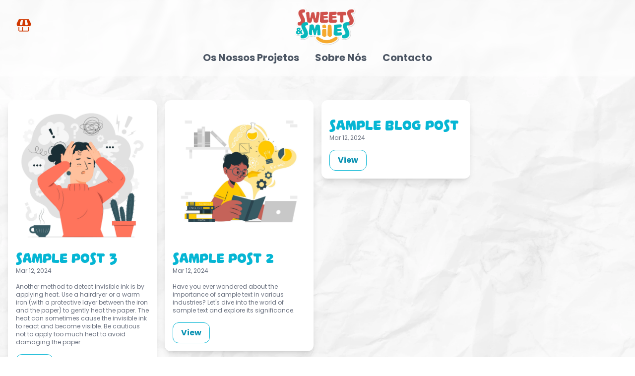

--- FILE ---
content_type: text/html; charset=utf-8
request_url: https://snackpilot.fr/pt-pt/blogs/sweets-smiles
body_size: 35615
content:
<!DOCTYPE html>
<html lang="en">
  <head>
    <meta charset="UTF-8">
    <meta http-equiv="X-UA-Compatible" content="IE=edge">
    <meta name="viewport" content="width=device-width, initial-scale=1.0">
    <title>SnackPilot - Sweets &amp; Smiles</title>
    <link rel="shortcut icon" href="https://d26ail1whk9u0q.cloudfront.net/public/sc/webp/sc_logo_mini.webp" />
    <link rel="apple-touch-icon" href="https://d26ail1whk9u0q.cloudfront.net/public/sc/webp/sc_logo_mini.webp" />
    <script>
      window.activeLocale = 'pt-PT';
      window.urls = [{
            'iso': 'fr',
            'locale': '/'
          },{
            'iso': 'sv',
            'locale': '/sv'
          },{
            'iso': 'el',
            'locale': '/el'
          },{
            'iso': 'en',
            'locale': '/en'
          },{
            'iso': 'pt-PT',
            'locale': '/pt-pt'
          },{
            'iso': 'cs',
            'locale': '/cs'
          },{
            'iso': 'da',
            'locale': '/da'
          },{
            'iso': 'nl',
            'locale': '/nl'
          },{
            'iso': 'fi',
            'locale': '/fi'
          },{
            'iso': 'it',
            'locale': '/it'
          },{
            'iso': 'pl',
            'locale': '/pl'
          },{
            'iso': 'es',
            'locale': '/es'
          },{
            'iso': 'hr',
            'locale': '/hr'
          },{
            'iso': 'sr',
            'locale': '/sr'
          },]
    </script>
    <style>
      @font-face {
        font-family: 'Poppins';
        src: url('//snackpilot.fr/cdn/shop/t/118/assets/poppins-regular-webfont.static.woff2?v=80689') format('woff2')
        , url('//snackpilot.fr/cdn/shop/t/118/assets/poppins-regular-webfont.static.woff?v=80689') format('woff');
        font-weight: normal;
        font-style: normal;
        font-display: swap;
      }
      @font-face {
        font-family: 'Poppins';
        src: url('//snackpilot.fr/cdn/shop/t/118/assets/poppins-semibold-webfont.static.woff2?v=80689') format('woff2')
        , url('//snackpilot.fr/cdn/shop/t/118/assets/poppins-semibold-webfont.static.woff?v=80689') format('woff');
        font-weight: 600;
        font-style: normal;
        font-display: swap;
      }
      @font-face {
        font-family: 'Poppins';
        src: url('//snackpilot.fr/cdn/shop/t/118/assets/poppins-bold-webfont.static.woff2?v=80689') format('woff2')
        , url('//snackpilot.fr/cdn/shop/t/118/assets/poppins-bold-webfont.static.woff?v=80689') format('woff');
        font-weight: bold;
        font-style: normal;
        font-display: swap;
      }
      @font-face {
        font-family: 'Palamecia';
        src: url('//snackpilot.fr/cdn/shop/t/118/assets/palamecia_titling-webfont.static.woff2?v=80689') format('woff2')
        , url('//snackpilot.fr/cdn/shop/t/118/assets/palamecia_titling-webfont.static.woff?v=80689') format('woff');
        font-weight: normal;
        font-style: normal;
        font-display: swap;
      }
    </style>
    <style>
      .poppins {
        font-family: 'Poppins'
        , sans-serif;
      }
  </style>
    <!-- header hook for Shopify plugins -->
    <script>window.performance && window.performance.mark && window.performance.mark('shopify.content_for_header.start');</script><meta id="shopify-digital-wallet" name="shopify-digital-wallet" content="/62078583009/digital_wallets/dialog">
<meta name="shopify-checkout-api-token" content="ccd8fe9cee09df24dd5a9a317ab93732">
<meta id="in-context-paypal-metadata" data-shop-id="62078583009" data-venmo-supported="false" data-environment="production" data-locale="en_US" data-paypal-v4="true" data-currency="EUR">
<link rel="alternate" type="application/atom+xml" title="Feed" href="/pt-pt/blogs/sweets-smiles.atom" />
<link rel="alternate" hreflang="x-default" href="https://snackpilot.com/blogs/sweets-smiles">
<link rel="alternate" hreflang="en" href="https://snackpilot.com/blogs/sweets-smiles">
<link rel="alternate" hreflang="pt" href="https://snackpilot.com/pt/blogs/sweets-smiles">
<link rel="alternate" hreflang="fr" href="https://snackpilot.com/fr/blogs/sweets-smiles">
<link rel="alternate" hreflang="cs" href="https://snackpilot.com/cs/blogs/sweets-smiles">
<link rel="alternate" hreflang="da" href="https://snackpilot.com/da/blogs/sweets-smiles">
<link rel="alternate" hreflang="nl" href="https://snackpilot.com/nl/blogs/sweets-smiles">
<link rel="alternate" hreflang="fi" href="https://snackpilot.com/fi/blogs/sweets-smiles">
<link rel="alternate" hreflang="el" href="https://snackpilot.com/el/blogs/sweets-smiles">
<link rel="alternate" hreflang="it" href="https://snackpilot.com/it/blogs/sweets-smiles">
<link rel="alternate" hreflang="pl" href="https://snackpilot.com/pl/blogs/sweets-smiles">
<link rel="alternate" hreflang="es" href="https://snackpilot.com/es/blogs/sweets-smiles">
<link rel="alternate" hreflang="sv" href="https://snackpilot.com/sv/blogs/sweets-smiles">
<link rel="alternate" hreflang="hr" href="https://snackpilot.com/hr/blogs/sweets-smiles">
<link rel="alternate" hreflang="sr" href="https://snackpilot.com/sr/blogs/sweets-smiles">
<link rel="alternate" hreflang="es-ES" href="https://snackpilot.es/blogs/sweets-smiles">
<link rel="alternate" hreflang="sv-ES" href="https://snackpilot.es/sv/blogs/sweets-smiles">
<link rel="alternate" hreflang="pt-ES" href="https://snackpilot.es/pt-pt/blogs/sweets-smiles">
<link rel="alternate" hreflang="pl-ES" href="https://snackpilot.es/pl/blogs/sweets-smiles">
<link rel="alternate" hreflang="it-ES" href="https://snackpilot.es/it/blogs/sweets-smiles">
<link rel="alternate" hreflang="el-ES" href="https://snackpilot.es/el/blogs/sweets-smiles">
<link rel="alternate" hreflang="fr-ES" href="https://snackpilot.es/fr/blogs/sweets-smiles">
<link rel="alternate" hreflang="fi-ES" href="https://snackpilot.es/fi/blogs/sweets-smiles">
<link rel="alternate" hreflang="cs-ES" href="https://snackpilot.es/cs/blogs/sweets-smiles">
<link rel="alternate" hreflang="da-ES" href="https://snackpilot.es/da/blogs/sweets-smiles">
<link rel="alternate" hreflang="nl-ES" href="https://snackpilot.es/nl/blogs/sweets-smiles">
<link rel="alternate" hreflang="en-ES" href="https://snackpilot.es/en/blogs/sweets-smiles">
<link rel="alternate" hreflang="hr-ES" href="https://snackpilot.es/hr/blogs/sweets-smiles">
<link rel="alternate" hreflang="fr-BE" href="https://snackpilot.fr/blogs/sweets-smiles">
<link rel="alternate" hreflang="sv-BE" href="https://snackpilot.fr/sv/blogs/sweets-smiles">
<link rel="alternate" hreflang="el-BE" href="https://snackpilot.fr/el/blogs/sweets-smiles">
<link rel="alternate" hreflang="en-BE" href="https://snackpilot.fr/en/blogs/sweets-smiles">
<link rel="alternate" hreflang="pt-BE" href="https://snackpilot.fr/pt-pt/blogs/sweets-smiles">
<link rel="alternate" hreflang="cs-BE" href="https://snackpilot.fr/cs/blogs/sweets-smiles">
<link rel="alternate" hreflang="da-BE" href="https://snackpilot.fr/da/blogs/sweets-smiles">
<link rel="alternate" hreflang="nl-BE" href="https://snackpilot.fr/nl/blogs/sweets-smiles">
<link rel="alternate" hreflang="fi-BE" href="https://snackpilot.fr/fi/blogs/sweets-smiles">
<link rel="alternate" hreflang="it-BE" href="https://snackpilot.fr/it/blogs/sweets-smiles">
<link rel="alternate" hreflang="pl-BE" href="https://snackpilot.fr/pl/blogs/sweets-smiles">
<link rel="alternate" hreflang="es-BE" href="https://snackpilot.fr/es/blogs/sweets-smiles">
<link rel="alternate" hreflang="hr-BE" href="https://snackpilot.fr/hr/blogs/sweets-smiles">
<link rel="alternate" hreflang="sr-BE" href="https://snackpilot.fr/sr/blogs/sweets-smiles">
<link rel="alternate" hreflang="it-IT" href="https://snackpilot.it/blogs/sweets-smiles">
<link rel="alternate" hreflang="pt-IT" href="https://snackpilot.it/pt-pt/blogs/sweets-smiles">
<link rel="alternate" hreflang="fr-IT" href="https://snackpilot.it/fr/blogs/sweets-smiles">
<link rel="alternate" hreflang="cs-IT" href="https://snackpilot.it/cs/blogs/sweets-smiles">
<link rel="alternate" hreflang="da-IT" href="https://snackpilot.it/da/blogs/sweets-smiles">
<link rel="alternate" hreflang="nl-IT" href="https://snackpilot.it/nl/blogs/sweets-smiles">
<link rel="alternate" hreflang="fi-IT" href="https://snackpilot.it/fi/blogs/sweets-smiles">
<link rel="alternate" hreflang="el-IT" href="https://snackpilot.it/el/blogs/sweets-smiles">
<link rel="alternate" hreflang="pl-IT" href="https://snackpilot.it/pl/blogs/sweets-smiles">
<link rel="alternate" hreflang="es-IT" href="https://snackpilot.it/es/blogs/sweets-smiles">
<link rel="alternate" hreflang="sv-IT" href="https://snackpilot.it/sv/blogs/sweets-smiles">
<link rel="alternate" hreflang="hr-IT" href="https://snackpilot.it/hr/blogs/sweets-smiles">
<link rel="alternate" hreflang="sr-IT" href="https://snackpilot.it/sr/blogs/sweets-smiles">
<link rel="alternate" hreflang="en-IT" href="https://snackpilot.it/en/blogs/sweets-smiles">
<link rel="alternate" hreflang="fi-FI" href="https://snackpilot.fi/blogs/sweets-smiles">
<link rel="alternate" hreflang="en-FI" href="https://snackpilot.fi/en/blogs/sweets-smiles">
<link rel="alternate" hreflang="pt-FI" href="https://snackpilot.fi/pt-pt/blogs/sweets-smiles">
<link rel="alternate" hreflang="fr-FI" href="https://snackpilot.fi/fr/blogs/sweets-smiles">
<link rel="alternate" hreflang="cs-FI" href="https://snackpilot.fi/cs/blogs/sweets-smiles">
<link rel="alternate" hreflang="da-FI" href="https://snackpilot.fi/da/blogs/sweets-smiles">
<link rel="alternate" hreflang="nl-FI" href="https://snackpilot.fi/nl/blogs/sweets-smiles">
<link rel="alternate" hreflang="el-FI" href="https://snackpilot.fi/el/blogs/sweets-smiles">
<link rel="alternate" hreflang="it-FI" href="https://snackpilot.fi/it/blogs/sweets-smiles">
<link rel="alternate" hreflang="pl-FI" href="https://snackpilot.fi/pl/blogs/sweets-smiles">
<link rel="alternate" hreflang="es-FI" href="https://snackpilot.fi/es/blogs/sweets-smiles">
<link rel="alternate" hreflang="sv-FI" href="https://snackpilot.fi/sv/blogs/sweets-smiles">
<link rel="alternate" hreflang="hr-FI" href="https://snackpilot.fi/hr/blogs/sweets-smiles">
<link rel="alternate" hreflang="sr-FI" href="https://snackpilot.fi/sr/blogs/sweets-smiles">
<link rel="alternate" hreflang="pt-PT" href="https://snackpilot.pt/blogs/sweets-smiles">
<link rel="alternate" hreflang="en-PT" href="https://snackpilot.pt/en/blogs/sweets-smiles">
<link rel="alternate" hreflang="fr-PT" href="https://snackpilot.pt/fr/blogs/sweets-smiles">
<link rel="alternate" hreflang="cs-PT" href="https://snackpilot.pt/cs/blogs/sweets-smiles">
<link rel="alternate" hreflang="da-PT" href="https://snackpilot.pt/da/blogs/sweets-smiles">
<link rel="alternate" hreflang="nl-PT" href="https://snackpilot.pt/nl/blogs/sweets-smiles">
<link rel="alternate" hreflang="fi-PT" href="https://snackpilot.pt/fi/blogs/sweets-smiles">
<link rel="alternate" hreflang="el-PT" href="https://snackpilot.pt/el/blogs/sweets-smiles">
<link rel="alternate" hreflang="it-PT" href="https://snackpilot.pt/it/blogs/sweets-smiles">
<link rel="alternate" hreflang="pl-PT" href="https://snackpilot.pt/pl/blogs/sweets-smiles">
<link rel="alternate" hreflang="es-PT" href="https://snackpilot.pt/es/blogs/sweets-smiles">
<link rel="alternate" hreflang="sv-PT" href="https://snackpilot.pt/sv/blogs/sweets-smiles">
<link rel="alternate" hreflang="hr-PT" href="https://snackpilot.pt/hr/blogs/sweets-smiles">
<link rel="alternate" hreflang="sr-PT" href="https://snackpilot.pt/sr/blogs/sweets-smiles">
<link rel="alternate" hreflang="nl-NL" href="https://snackpilot.nl/blogs/sweets-smiles">
<link rel="alternate" hreflang="sv-NL" href="https://snackpilot.nl/sv/blogs/sweets-smiles">
<link rel="alternate" hreflang="es-NL" href="https://snackpilot.nl/es/blogs/sweets-smiles">
<link rel="alternate" hreflang="pt-NL" href="https://snackpilot.nl/pt-pt/blogs/sweets-smiles">
<link rel="alternate" hreflang="pl-NL" href="https://snackpilot.nl/pl/blogs/sweets-smiles">
<link rel="alternate" hreflang="it-NL" href="https://snackpilot.nl/it/blogs/sweets-smiles">
<link rel="alternate" hreflang="el-NL" href="https://snackpilot.nl/el/blogs/sweets-smiles">
<link rel="alternate" hreflang="fr-NL" href="https://snackpilot.nl/fr/blogs/sweets-smiles">
<link rel="alternate" hreflang="fi-NL" href="https://snackpilot.nl/fi/blogs/sweets-smiles">
<link rel="alternate" hreflang="en-NL" href="https://snackpilot.nl/en/blogs/sweets-smiles">
<link rel="alternate" hreflang="da-NL" href="https://snackpilot.nl/da/blogs/sweets-smiles">
<link rel="alternate" hreflang="cs-NL" href="https://snackpilot.nl/cs/blogs/sweets-smiles">
<link rel="alternate" hreflang="hr-NL" href="https://snackpilot.nl/hr/blogs/sweets-smiles">
<link rel="alternate" hreflang="sr-NL" href="https://snackpilot.nl/sr/blogs/sweets-smiles">
<link rel="alternate" hreflang="sv-SE" href="https://snackpilot.se/blogs/sweets-smiles">
<link rel="alternate" hreflang="fr-SE" href="https://snackpilot.se/fr/blogs/sweets-smiles">
<link rel="alternate" hreflang="es-SE" href="https://snackpilot.se/es/blogs/sweets-smiles">
<link rel="alternate" hreflang="pt-SE" href="https://snackpilot.se/pt-pt/blogs/sweets-smiles">
<link rel="alternate" hreflang="pl-SE" href="https://snackpilot.se/pl/blogs/sweets-smiles">
<link rel="alternate" hreflang="it-SE" href="https://snackpilot.se/it/blogs/sweets-smiles">
<link rel="alternate" hreflang="el-SE" href="https://snackpilot.se/el/blogs/sweets-smiles">
<link rel="alternate" hreflang="fi-SE" href="https://snackpilot.se/fi/blogs/sweets-smiles">
<link rel="alternate" hreflang="nl-SE" href="https://snackpilot.se/nl/blogs/sweets-smiles">
<link rel="alternate" hreflang="en-SE" href="https://snackpilot.se/en/blogs/sweets-smiles">
<link rel="alternate" hreflang="da-SE" href="https://snackpilot.se/da/blogs/sweets-smiles">
<link rel="alternate" hreflang="cs-SE" href="https://snackpilot.se/cs/blogs/sweets-smiles">
<link rel="alternate" hreflang="hr-SE" href="https://snackpilot.se/hr/blogs/sweets-smiles">
<link rel="alternate" hreflang="el-GR" href="https://snackpilot.gr/blogs/sweets-smiles">
<link rel="alternate" hreflang="en-GR" href="https://snackpilot.gr/en/blogs/sweets-smiles">
<link rel="alternate" hreflang="pt-GR" href="https://snackpilot.gr/pt-pt/blogs/sweets-smiles">
<link rel="alternate" hreflang="fr-GR" href="https://snackpilot.gr/fr/blogs/sweets-smiles">
<link rel="alternate" hreflang="cs-GR" href="https://snackpilot.gr/cs/blogs/sweets-smiles">
<link rel="alternate" hreflang="da-GR" href="https://snackpilot.gr/da/blogs/sweets-smiles">
<link rel="alternate" hreflang="nl-GR" href="https://snackpilot.gr/nl/blogs/sweets-smiles">
<link rel="alternate" hreflang="fi-GR" href="https://snackpilot.gr/fi/blogs/sweets-smiles">
<link rel="alternate" hreflang="it-GR" href="https://snackpilot.gr/it/blogs/sweets-smiles">
<link rel="alternate" hreflang="pl-GR" href="https://snackpilot.gr/pl/blogs/sweets-smiles">
<link rel="alternate" hreflang="es-GR" href="https://snackpilot.gr/es/blogs/sweets-smiles">
<link rel="alternate" hreflang="sv-GR" href="https://snackpilot.gr/sv/blogs/sweets-smiles">
<link rel="alternate" hreflang="hr-GR" href="https://snackpilot.gr/hr/blogs/sweets-smiles">
<link rel="alternate" hreflang="sr-GR" href="https://snackpilot.gr/sr/blogs/sweets-smiles">
<link rel="alternate" hreflang="pl-PL" href="https://snackpilot.pl/blogs/sweets-smiles">
<link rel="alternate" hreflang="en-PL" href="https://snackpilot.pl/en/blogs/sweets-smiles">
<link rel="alternate" hreflang="pt-PL" href="https://snackpilot.pl/pt-pt/blogs/sweets-smiles">
<link rel="alternate" hreflang="fr-PL" href="https://snackpilot.pl/fr/blogs/sweets-smiles">
<link rel="alternate" hreflang="cs-PL" href="https://snackpilot.pl/cs/blogs/sweets-smiles">
<link rel="alternate" hreflang="da-PL" href="https://snackpilot.pl/da/blogs/sweets-smiles">
<link rel="alternate" hreflang="nl-PL" href="https://snackpilot.pl/nl/blogs/sweets-smiles">
<link rel="alternate" hreflang="fi-PL" href="https://snackpilot.pl/fi/blogs/sweets-smiles">
<link rel="alternate" hreflang="el-PL" href="https://snackpilot.pl/el/blogs/sweets-smiles">
<link rel="alternate" hreflang="it-PL" href="https://snackpilot.pl/it/blogs/sweets-smiles">
<link rel="alternate" hreflang="es-PL" href="https://snackpilot.pl/es/blogs/sweets-smiles">
<link rel="alternate" hreflang="sv-PL" href="https://snackpilot.pl/sv/blogs/sweets-smiles">
<link rel="alternate" hreflang="hr-PL" href="https://snackpilot.pl/hr/blogs/sweets-smiles">
<link rel="alternate" hreflang="sr-PL" href="https://snackpilot.pl/sr/blogs/sweets-smiles">
<link rel="alternate" hreflang="da-DK" href="https://snackpilot.dk/blogs/sweets-smiles">
<link rel="alternate" hreflang="sv-DK" href="https://snackpilot.dk/sv/blogs/sweets-smiles">
<link rel="alternate" hreflang="es-DK" href="https://snackpilot.dk/es/blogs/sweets-smiles">
<link rel="alternate" hreflang="sr-DK" href="https://snackpilot.dk/sr/blogs/sweets-smiles">
<link rel="alternate" hreflang="pt-DK" href="https://snackpilot.dk/pt-pt/blogs/sweets-smiles">
<link rel="alternate" hreflang="pl-DK" href="https://snackpilot.dk/pl/blogs/sweets-smiles">
<link rel="alternate" hreflang="it-DK" href="https://snackpilot.dk/it/blogs/sweets-smiles">
<link rel="alternate" hreflang="el-DK" href="https://snackpilot.dk/el/blogs/sweets-smiles">
<link rel="alternate" hreflang="fr-DK" href="https://snackpilot.dk/fr/blogs/sweets-smiles">
<link rel="alternate" hreflang="fi-DK" href="https://snackpilot.dk/fi/blogs/sweets-smiles">
<link rel="alternate" hreflang="en-DK" href="https://snackpilot.dk/en/blogs/sweets-smiles">
<link rel="alternate" hreflang="nl-DK" href="https://snackpilot.dk/nl/blogs/sweets-smiles">
<link rel="alternate" hreflang="cs-DK" href="https://snackpilot.dk/cs/blogs/sweets-smiles">
<link rel="alternate" hreflang="hr-DK" href="https://snackpilot.dk/hr/blogs/sweets-smiles">
<link rel="alternate" hreflang="cs-CZ" href="https://snackpilot.cz/blogs/sweets-smiles">
<link rel="alternate" hreflang="en-CZ" href="https://snackpilot.cz/en/blogs/sweets-smiles">
<link rel="alternate" hreflang="es-CZ" href="https://snackpilot.cz/es/blogs/sweets-smiles">
<link rel="alternate" hreflang="sv-CZ" href="https://snackpilot.cz/sv/blogs/sweets-smiles">
<link rel="alternate" hreflang="pt-CZ" href="https://snackpilot.cz/pt-pt/blogs/sweets-smiles">
<link rel="alternate" hreflang="pl-CZ" href="https://snackpilot.cz/pl/blogs/sweets-smiles">
<link rel="alternate" hreflang="it-CZ" href="https://snackpilot.cz/it/blogs/sweets-smiles">
<link rel="alternate" hreflang="el-CZ" href="https://snackpilot.cz/el/blogs/sweets-smiles">
<link rel="alternate" hreflang="fr-CZ" href="https://snackpilot.cz/fr/blogs/sweets-smiles">
<link rel="alternate" hreflang="fi-CZ" href="https://snackpilot.cz/fi/blogs/sweets-smiles">
<link rel="alternate" hreflang="nl-CZ" href="https://snackpilot.cz/nl/blogs/sweets-smiles">
<link rel="alternate" hreflang="da-CZ" href="https://snackpilot.cz/da/blogs/sweets-smiles">
<link rel="alternate" hreflang="hr-CZ" href="https://snackpilot.cz/hr/blogs/sweets-smiles">
<link rel="alternate" hreflang="sr-CZ" href="https://snackpilot.cz/sr/blogs/sweets-smiles">
<link rel="alternate" hreflang="sr-RS" href="http://snackpilot.rs/blogs/sweets-smiles">
<link rel="alternate" hreflang="en-SI" href="https://snackpilot.si/blogs/sweets-smiles">
<link rel="alternate" hreflang="hr-HR" href="https://snackpilot.hr/blogs/sweets-smiles">
<link rel="alternate" hreflang="pt-HR" href="https://snackpilot.hr/pt-pt/blogs/sweets-smiles">
<link rel="alternate" hreflang="fr-HR" href="https://snackpilot.hr/fr/blogs/sweets-smiles">
<link rel="alternate" hreflang="cs-HR" href="https://snackpilot.hr/cs/blogs/sweets-smiles">
<link rel="alternate" hreflang="da-HR" href="https://snackpilot.hr/da/blogs/sweets-smiles">
<link rel="alternate" hreflang="nl-HR" href="https://snackpilot.hr/nl/blogs/sweets-smiles">
<link rel="alternate" hreflang="fi-HR" href="https://snackpilot.hr/fi/blogs/sweets-smiles">
<link rel="alternate" hreflang="el-HR" href="https://snackpilot.hr/el/blogs/sweets-smiles">
<link rel="alternate" hreflang="it-HR" href="https://snackpilot.hr/it/blogs/sweets-smiles">
<link rel="alternate" hreflang="pl-HR" href="https://snackpilot.hr/pl/blogs/sweets-smiles">
<link rel="alternate" hreflang="es-HR" href="https://snackpilot.hr/es/blogs/sweets-smiles">
<link rel="alternate" hreflang="sv-HR" href="https://snackpilot.hr/sv/blogs/sweets-smiles">
<link rel="alternate" hreflang="sr-HR" href="https://snackpilot.hr/sr/blogs/sweets-smiles">
<link rel="alternate" hreflang="en-HR" href="https://snackpilot.hr/en/blogs/sweets-smiles">
<script async="async" src="/checkouts/internal/preloads.js?locale=pt-BE"></script>
<link rel="preconnect" href="https://shop.app" crossorigin="anonymous">
<script async="async" src="https://shop.app/checkouts/internal/preloads.js?locale=pt-BE&shop_id=62078583009" crossorigin="anonymous"></script>
<script id="apple-pay-shop-capabilities" type="application/json">{"shopId":62078583009,"countryCode":"DE","currencyCode":"EUR","merchantCapabilities":["supports3DS"],"merchantId":"gid:\/\/shopify\/Shop\/62078583009","merchantName":"snackpilot","requiredBillingContactFields":["postalAddress","email"],"requiredShippingContactFields":["postalAddress","email"],"shippingType":"shipping","supportedNetworks":["visa","maestro","masterCard","amex"],"total":{"type":"pending","label":"snackpilot","amount":"1.00"},"shopifyPaymentsEnabled":true,"supportsSubscriptions":true}</script>
<script id="shopify-features" type="application/json">{"accessToken":"ccd8fe9cee09df24dd5a9a317ab93732","betas":["rich-media-storefront-analytics"],"domain":"snackpilot.fr","predictiveSearch":true,"shopId":62078583009,"locale":"pt-pt"}</script>
<script>var Shopify = Shopify || {};
Shopify.shop = "vernaschediewelt1.myshopify.com";
Shopify.locale = "pt-PT";
Shopify.currency = {"active":"EUR","rate":"1.0"};
Shopify.country = "BE";
Shopify.theme = {"name":"SnackPilot\/master","id":151698145505,"schema_name":"SnackPilot","schema_version":"3.0.1","theme_store_id":null,"role":"main"};
Shopify.theme.handle = "null";
Shopify.theme.style = {"id":null,"handle":null};
Shopify.cdnHost = "snackpilot.fr/cdn";
Shopify.routes = Shopify.routes || {};
Shopify.routes.root = "/pt-pt/";</script>
<script type="module">!function(o){(o.Shopify=o.Shopify||{}).modules=!0}(window);</script>
<script>!function(o){function n(){var o=[];function n(){o.push(Array.prototype.slice.apply(arguments))}return n.q=o,n}var t=o.Shopify=o.Shopify||{};t.loadFeatures=n(),t.autoloadFeatures=n()}(window);</script>
<script>
  window.ShopifyPay = window.ShopifyPay || {};
  window.ShopifyPay.apiHost = "shop.app\/pay";
  window.ShopifyPay.redirectState = null;
</script>
<script id="shop-js-analytics" type="application/json">{"pageType":"blog"}</script>
<script defer="defer" async type="module" src="//snackpilot.fr/cdn/shopifycloud/shop-js/modules/v2/client.init-shop-cart-sync_BQuDLUGT.pt-PT.esm.js"></script>
<script defer="defer" async type="module" src="//snackpilot.fr/cdn/shopifycloud/shop-js/modules/v2/chunk.common_XemvIlbK.esm.js"></script>
<script type="module">
  await import("//snackpilot.fr/cdn/shopifycloud/shop-js/modules/v2/client.init-shop-cart-sync_BQuDLUGT.pt-PT.esm.js");
await import("//snackpilot.fr/cdn/shopifycloud/shop-js/modules/v2/chunk.common_XemvIlbK.esm.js");

  window.Shopify.SignInWithShop?.initShopCartSync?.({"fedCMEnabled":true,"windoidEnabled":true});

</script>
<script>
  window.Shopify = window.Shopify || {};
  if (!window.Shopify.featureAssets) window.Shopify.featureAssets = {};
  window.Shopify.featureAssets['shop-js'] = {"shop-cart-sync":["modules/v2/client.shop-cart-sync_CVOiRD2s.pt-PT.esm.js","modules/v2/chunk.common_XemvIlbK.esm.js"],"init-fed-cm":["modules/v2/client.init-fed-cm_By1WZ9Au.pt-PT.esm.js","modules/v2/chunk.common_XemvIlbK.esm.js"],"shop-button":["modules/v2/client.shop-button_hg92yUDu.pt-PT.esm.js","modules/v2/chunk.common_XemvIlbK.esm.js"],"init-windoid":["modules/v2/client.init-windoid_Bwc3YUtu.pt-PT.esm.js","modules/v2/chunk.common_XemvIlbK.esm.js"],"shop-cash-offers":["modules/v2/client.shop-cash-offers_BKelJ3tP.pt-PT.esm.js","modules/v2/chunk.common_XemvIlbK.esm.js","modules/v2/chunk.modal_CuaCdCZd.esm.js"],"shop-toast-manager":["modules/v2/client.shop-toast-manager_Ap3nNsYQ.pt-PT.esm.js","modules/v2/chunk.common_XemvIlbK.esm.js"],"init-shop-email-lookup-coordinator":["modules/v2/client.init-shop-email-lookup-coordinator_BDzLsKmI.pt-PT.esm.js","modules/v2/chunk.common_XemvIlbK.esm.js"],"pay-button":["modules/v2/client.pay-button_DmQmWqQQ.pt-PT.esm.js","modules/v2/chunk.common_XemvIlbK.esm.js"],"avatar":["modules/v2/client.avatar_BTnouDA3.pt-PT.esm.js"],"init-shop-cart-sync":["modules/v2/client.init-shop-cart-sync_BQuDLUGT.pt-PT.esm.js","modules/v2/chunk.common_XemvIlbK.esm.js"],"shop-login-button":["modules/v2/client.shop-login-button_D0ro5RX3.pt-PT.esm.js","modules/v2/chunk.common_XemvIlbK.esm.js","modules/v2/chunk.modal_CuaCdCZd.esm.js"],"init-customer-accounts-sign-up":["modules/v2/client.init-customer-accounts-sign-up_eMxdLAxg.pt-PT.esm.js","modules/v2/client.shop-login-button_D0ro5RX3.pt-PT.esm.js","modules/v2/chunk.common_XemvIlbK.esm.js","modules/v2/chunk.modal_CuaCdCZd.esm.js"],"init-shop-for-new-customer-accounts":["modules/v2/client.init-shop-for-new-customer-accounts_DkSuOSZN.pt-PT.esm.js","modules/v2/client.shop-login-button_D0ro5RX3.pt-PT.esm.js","modules/v2/chunk.common_XemvIlbK.esm.js","modules/v2/chunk.modal_CuaCdCZd.esm.js"],"init-customer-accounts":["modules/v2/client.init-customer-accounts_2Nkrjhnt.pt-PT.esm.js","modules/v2/client.shop-login-button_D0ro5RX3.pt-PT.esm.js","modules/v2/chunk.common_XemvIlbK.esm.js","modules/v2/chunk.modal_CuaCdCZd.esm.js"],"shop-follow-button":["modules/v2/client.shop-follow-button_BxF8ZEat.pt-PT.esm.js","modules/v2/chunk.common_XemvIlbK.esm.js","modules/v2/chunk.modal_CuaCdCZd.esm.js"],"lead-capture":["modules/v2/client.lead-capture_xq_Vyc0s.pt-PT.esm.js","modules/v2/chunk.common_XemvIlbK.esm.js","modules/v2/chunk.modal_CuaCdCZd.esm.js"],"checkout-modal":["modules/v2/client.checkout-modal_7Y5lYj0X.pt-PT.esm.js","modules/v2/chunk.common_XemvIlbK.esm.js","modules/v2/chunk.modal_CuaCdCZd.esm.js"],"shop-login":["modules/v2/client.shop-login_ziSJvnDP.pt-PT.esm.js","modules/v2/chunk.common_XemvIlbK.esm.js","modules/v2/chunk.modal_CuaCdCZd.esm.js"],"payment-terms":["modules/v2/client.payment-terms_DkN74MIK.pt-PT.esm.js","modules/v2/chunk.common_XemvIlbK.esm.js","modules/v2/chunk.modal_CuaCdCZd.esm.js"]};
</script>
<script>(function() {
  var isLoaded = false;
  function asyncLoad() {
    if (isLoaded) return;
    isLoaded = true;
    var urls = ["https:\/\/seo.apps.avada.io\/scripttag\/avada-seo-installed.js?shop=vernaschediewelt1.myshopify.com","https:\/\/services.nofraud.com\/js\/device.js?shop=vernaschediewelt1.myshopify.com","https:\/\/static.rechargecdn.com\/assets\/js\/widget.min.js?shop=vernaschediewelt1.myshopify.com","https:\/\/cdn.shopify.com\/s\/files\/1\/0620\/7858\/3009\/t\/70\/assets\/booster_eu_cookie_62078583009.js?v=1684392684\u0026shop=vernaschediewelt1.myshopify.com","\/\/cdn.shopify.com\/proxy\/4755ea1de91fa4bb921fe135965a158103936c41a7acc7ddf8ff65cbccd11a54\/app.bixgrow.com\/scripttag\/bixgrow-friend-reward-popup.js?shop=vernaschediewelt1.myshopify.com\u0026sp-cache-control=cHVibGljLCBtYXgtYWdlPTkwMA"];
    for (var i = 0; i < urls.length; i++) {
      var s = document.createElement('script');
      s.type = 'text/javascript';
      s.async = true;
      s.src = urls[i];
      var x = document.getElementsByTagName('script')[0];
      x.parentNode.insertBefore(s, x);
    }
  };
  if(window.attachEvent) {
    window.attachEvent('onload', asyncLoad);
  } else {
    window.addEventListener('load', asyncLoad, false);
  }
})();</script>
<script id="__st">var __st={"a":62078583009,"offset":3600,"reqid":"00484f0f-9685-41e7-bf36-03c38613fa66-1769019793","pageurl":"snackpilot.fr\/pt-pt\/blogs\/sweets-smiles","s":"blogs-91763540193","u":"db7a6aea2b33","p":"blog","rtyp":"blog","rid":91763540193};</script>
<script>window.ShopifyPaypalV4VisibilityTracking = true;</script>
<script id="captcha-bootstrap">!function(){'use strict';const t='contact',e='account',n='new_comment',o=[[t,t],['blogs',n],['comments',n],[t,'customer']],c=[[e,'customer_login'],[e,'guest_login'],[e,'recover_customer_password'],[e,'create_customer']],r=t=>t.map((([t,e])=>`form[action*='/${t}']:not([data-nocaptcha='true']) input[name='form_type'][value='${e}']`)).join(','),a=t=>()=>t?[...document.querySelectorAll(t)].map((t=>t.form)):[];function s(){const t=[...o],e=r(t);return a(e)}const i='password',u='form_key',d=['recaptcha-v3-token','g-recaptcha-response','h-captcha-response',i],f=()=>{try{return window.sessionStorage}catch{return}},m='__shopify_v',_=t=>t.elements[u];function p(t,e,n=!1){try{const o=window.sessionStorage,c=JSON.parse(o.getItem(e)),{data:r}=function(t){const{data:e,action:n}=t;return t[m]||n?{data:e,action:n}:{data:t,action:n}}(c);for(const[e,n]of Object.entries(r))t.elements[e]&&(t.elements[e].value=n);n&&o.removeItem(e)}catch(o){console.error('form repopulation failed',{error:o})}}const l='form_type',E='cptcha';function T(t){t.dataset[E]=!0}const w=window,h=w.document,L='Shopify',v='ce_forms',y='captcha';let A=!1;((t,e)=>{const n=(g='f06e6c50-85a8-45c8-87d0-21a2b65856fe',I='https://cdn.shopify.com/shopifycloud/storefront-forms-hcaptcha/ce_storefront_forms_captcha_hcaptcha.v1.5.2.iife.js',D={infoText:'Protegido por hCaptcha',privacyText:'Privacidade',termsText:'Termos'},(t,e,n)=>{const o=w[L][v],c=o.bindForm;if(c)return c(t,g,e,D).then(n);var r;o.q.push([[t,g,e,D],n]),r=I,A||(h.body.append(Object.assign(h.createElement('script'),{id:'captcha-provider',async:!0,src:r})),A=!0)});var g,I,D;w[L]=w[L]||{},w[L][v]=w[L][v]||{},w[L][v].q=[],w[L][y]=w[L][y]||{},w[L][y].protect=function(t,e){n(t,void 0,e),T(t)},Object.freeze(w[L][y]),function(t,e,n,w,h,L){const[v,y,A,g]=function(t,e,n){const i=e?o:[],u=t?c:[],d=[...i,...u],f=r(d),m=r(i),_=r(d.filter((([t,e])=>n.includes(e))));return[a(f),a(m),a(_),s()]}(w,h,L),I=t=>{const e=t.target;return e instanceof HTMLFormElement?e:e&&e.form},D=t=>v().includes(t);t.addEventListener('submit',(t=>{const e=I(t);if(!e)return;const n=D(e)&&!e.dataset.hcaptchaBound&&!e.dataset.recaptchaBound,o=_(e),c=g().includes(e)&&(!o||!o.value);(n||c)&&t.preventDefault(),c&&!n&&(function(t){try{if(!f())return;!function(t){const e=f();if(!e)return;const n=_(t);if(!n)return;const o=n.value;o&&e.removeItem(o)}(t);const e=Array.from(Array(32),(()=>Math.random().toString(36)[2])).join('');!function(t,e){_(t)||t.append(Object.assign(document.createElement('input'),{type:'hidden',name:u})),t.elements[u].value=e}(t,e),function(t,e){const n=f();if(!n)return;const o=[...t.querySelectorAll(`input[type='${i}']`)].map((({name:t})=>t)),c=[...d,...o],r={};for(const[a,s]of new FormData(t).entries())c.includes(a)||(r[a]=s);n.setItem(e,JSON.stringify({[m]:1,action:t.action,data:r}))}(t,e)}catch(e){console.error('failed to persist form',e)}}(e),e.submit())}));const S=(t,e)=>{t&&!t.dataset[E]&&(n(t,e.some((e=>e===t))),T(t))};for(const o of['focusin','change'])t.addEventListener(o,(t=>{const e=I(t);D(e)&&S(e,y())}));const B=e.get('form_key'),M=e.get(l),P=B&&M;t.addEventListener('DOMContentLoaded',(()=>{const t=y();if(P)for(const e of t)e.elements[l].value===M&&p(e,B);[...new Set([...A(),...v().filter((t=>'true'===t.dataset.shopifyCaptcha))])].forEach((e=>S(e,t)))}))}(h,new URLSearchParams(w.location.search),n,t,e,['guest_login'])})(!0,!0)}();</script>
<script integrity="sha256-4kQ18oKyAcykRKYeNunJcIwy7WH5gtpwJnB7kiuLZ1E=" data-source-attribution="shopify.loadfeatures" defer="defer" src="//snackpilot.fr/cdn/shopifycloud/storefront/assets/storefront/load_feature-a0a9edcb.js" crossorigin="anonymous"></script>
<script crossorigin="anonymous" defer="defer" src="//snackpilot.fr/cdn/shopifycloud/storefront/assets/shopify_pay/storefront-65b4c6d7.js?v=20250812"></script>
<script data-source-attribution="shopify.dynamic_checkout.dynamic.init">var Shopify=Shopify||{};Shopify.PaymentButton=Shopify.PaymentButton||{isStorefrontPortableWallets:!0,init:function(){window.Shopify.PaymentButton.init=function(){};var t=document.createElement("script");t.src="https://snackpilot.fr/cdn/shopifycloud/portable-wallets/latest/portable-wallets.pt-pt.js",t.type="module",document.head.appendChild(t)}};
</script>
<script data-source-attribution="shopify.dynamic_checkout.buyer_consent">
  function portableWalletsHideBuyerConsent(e){var t=document.getElementById("shopify-buyer-consent"),n=document.getElementById("shopify-subscription-policy-button");t&&n&&(t.classList.add("hidden"),t.setAttribute("aria-hidden","true"),n.removeEventListener("click",e))}function portableWalletsShowBuyerConsent(e){var t=document.getElementById("shopify-buyer-consent"),n=document.getElementById("shopify-subscription-policy-button");t&&n&&(t.classList.remove("hidden"),t.removeAttribute("aria-hidden"),n.addEventListener("click",e))}window.Shopify?.PaymentButton&&(window.Shopify.PaymentButton.hideBuyerConsent=portableWalletsHideBuyerConsent,window.Shopify.PaymentButton.showBuyerConsent=portableWalletsShowBuyerConsent);
</script>
<script data-source-attribution="shopify.dynamic_checkout.cart.bootstrap">document.addEventListener("DOMContentLoaded",(function(){function t(){return document.querySelector("shopify-accelerated-checkout-cart, shopify-accelerated-checkout")}if(t())Shopify.PaymentButton.init();else{new MutationObserver((function(e,n){t()&&(Shopify.PaymentButton.init(),n.disconnect())})).observe(document.body,{childList:!0,subtree:!0})}}));
</script>
<link id="shopify-accelerated-checkout-styles" rel="stylesheet" media="screen" href="https://snackpilot.fr/cdn/shopifycloud/portable-wallets/latest/accelerated-checkout-backwards-compat.css" crossorigin="anonymous">
<style id="shopify-accelerated-checkout-cart">
        #shopify-buyer-consent {
  margin-top: 1em;
  display: inline-block;
  width: 100%;
}

#shopify-buyer-consent.hidden {
  display: none;
}

#shopify-subscription-policy-button {
  background: none;
  border: none;
  padding: 0;
  text-decoration: underline;
  font-size: inherit;
  cursor: pointer;
}

#shopify-subscription-policy-button::before {
  box-shadow: none;
}

      </style>

<script>window.performance && window.performance.mark && window.performance.mark('shopify.content_for_header.end');</script>
    <link rel="stylesheet" href="https://cdnjs.cloudflare.com/ajax/libs/tailwindcss/2.2.19/tailwind.min.css">
    





  <script src="//snackpilot.fr/cdn/shop/t/118/assets/theme-e7260871.js" type="module" crossorigin="anonymous"></script>
  <link href="//snackpilot.fr/cdn/shop/t/118/assets/theme-ceae0b18.css" rel="stylesheet" type="text/css" media="all" />
  <link href="//snackpilot.fr/cdn/shop/t/118/assets/custom-style.static-a1467fd3.css" rel="stylesheet" type="text/css" media="all" />
  <link href="//snackpilot.fr/cdn/shop/t/118/assets/theme-ba1f5052.css" rel="stylesheet" type="text/css" media="all" />
  <link rel="modulepreload" href="//snackpilot.fr/cdn/shop/t/118/assets/vuex-1c67aacb.js" crossorigin="anonymous">
  <link rel="modulepreload" href="//snackpilot.fr/cdn/shop/t/118/assets/axios-3e767079.js" crossorigin="anonymous">
  <link rel="modulepreload" href="//snackpilot.fr/cdn/shop/t/118/assets/choose-your-best-snack-7a0daba7.js" crossorigin="anonymous">
  <link href="//snackpilot.fr/cdn/shop/t/118/assets/choose-your-best-snack-6da14c44.css" rel="stylesheet" type="text/css" media="all" />
  <link rel="modulepreload" href="//snackpilot.fr/cdn/shop/t/118/assets/naiveui-51dad713.js" crossorigin="anonymous">
  <link rel="modulepreload" href="//snackpilot.fr/cdn/shop/t/118/assets/dayjs-c3e66110.js" crossorigin="anonymous">
  <link rel="modulepreload" href="//snackpilot.fr/cdn/shop/t/118/assets/currency-b959cf4e.js" crossorigin="anonymous">
  <link rel="modulepreload" href="//snackpilot.fr/cdn/shop/t/118/assets/pinia-0e7d61d8.js" crossorigin="anonymous">
  <link rel="modulepreload" href="//snackpilot.fr/cdn/shop/t/118/assets/lodash-52245d71.js" crossorigin="anonymous">
  <link rel="modulepreload" href="//snackpilot.fr/cdn/shop/t/118/assets/avatars-a4591e14.js" crossorigin="anonymous">
  <link rel="modulepreload" href="//snackpilot.fr/cdn/shop/t/118/assets/typeform-224afd10.js" crossorigin="anonymous">
  <link rel="modulepreload" href="//snackpilot.fr/cdn/shop/t/118/assets/countries-d850c359.js" crossorigin="anonymous">
  <link rel="modulepreload" href="//snackpilot.fr/cdn/shop/t/118/assets/sweetalert2-bb78697f.js" crossorigin="anonymous">
  <link rel="modulepreload" href="//snackpilot.fr/cdn/shop/t/118/assets/shopifycart-78da06da.js" crossorigin="anonymous">
  <link rel="modulepreload" href="//snackpilot.fr/cdn/shop/t/118/assets/flowbite-686fae0f.js" crossorigin="anonymous">
  <link rel="modulepreload" href="//snackpilot.fr/cdn/shop/t/118/assets/datepicker-aa4aebbb.js" crossorigin="anonymous">
  <link rel="modulepreload" href="//snackpilot.fr/cdn/shop/t/118/assets/jquery-f89b3a02.js" crossorigin="anonymous">


  <script src="https://cdn.shopify.com/extensions/019aa980-0a26-7bfa-9580-b252c38dd8ab/xapps-geo-ts-267/assets/native-geo-redirects.min.js" type="text/javascript" defer="defer"></script>
<link href="https://cdn.shopify.com/extensions/019aa980-0a26-7bfa-9580-b252c38dd8ab/xapps-geo-ts-267/assets/native-geo-redirects.min.css" rel="stylesheet" type="text/css" media="all">
<link rel="canonical" href="https://snackpilot.fr/pt-pt/blogs/sweets-smiles">
<meta property="og:image" content="https://cdn.shopify.com/s/files/1/0620/7858/3009/files/sp_logo_no_white_bg.webp?v=1663635401" />
<meta property="og:image:secure_url" content="https://cdn.shopify.com/s/files/1/0620/7858/3009/files/sp_logo_no_white_bg.webp?v=1663635401" />
<meta property="og:image:width" content="877" />
<meta property="og:image:height" content="596" />
<link href="https://monorail-edge.shopifysvc.com" rel="dns-prefetch">
<script>(function(){if ("sendBeacon" in navigator && "performance" in window) {try {var session_token_from_headers = performance.getEntriesByType('navigation')[0].serverTiming.find(x => x.name == '_s').description;} catch {var session_token_from_headers = undefined;}var session_cookie_matches = document.cookie.match(/_shopify_s=([^;]*)/);var session_token_from_cookie = session_cookie_matches && session_cookie_matches.length === 2 ? session_cookie_matches[1] : "";var session_token = session_token_from_headers || session_token_from_cookie || "";function handle_abandonment_event(e) {var entries = performance.getEntries().filter(function(entry) {return /monorail-edge.shopifysvc.com/.test(entry.name);});if (!window.abandonment_tracked && entries.length === 0) {window.abandonment_tracked = true;var currentMs = Date.now();var navigation_start = performance.timing.navigationStart;var payload = {shop_id: 62078583009,url: window.location.href,navigation_start,duration: currentMs - navigation_start,session_token,page_type: "blog"};window.navigator.sendBeacon("https://monorail-edge.shopifysvc.com/v1/produce", JSON.stringify({schema_id: "online_store_buyer_site_abandonment/1.1",payload: payload,metadata: {event_created_at_ms: currentMs,event_sent_at_ms: currentMs}}));}}window.addEventListener('pagehide', handle_abandonment_event);}}());</script>
<script id="web-pixels-manager-setup">(function e(e,d,r,n,o){if(void 0===o&&(o={}),!Boolean(null===(a=null===(i=window.Shopify)||void 0===i?void 0:i.analytics)||void 0===a?void 0:a.replayQueue)){var i,a;window.Shopify=window.Shopify||{};var t=window.Shopify;t.analytics=t.analytics||{};var s=t.analytics;s.replayQueue=[],s.publish=function(e,d,r){return s.replayQueue.push([e,d,r]),!0};try{self.performance.mark("wpm:start")}catch(e){}var l=function(){var e={modern:/Edge?\/(1{2}[4-9]|1[2-9]\d|[2-9]\d{2}|\d{4,})\.\d+(\.\d+|)|Firefox\/(1{2}[4-9]|1[2-9]\d|[2-9]\d{2}|\d{4,})\.\d+(\.\d+|)|Chrom(ium|e)\/(9{2}|\d{3,})\.\d+(\.\d+|)|(Maci|X1{2}).+ Version\/(15\.\d+|(1[6-9]|[2-9]\d|\d{3,})\.\d+)([,.]\d+|)( \(\w+\)|)( Mobile\/\w+|) Safari\/|Chrome.+OPR\/(9{2}|\d{3,})\.\d+\.\d+|(CPU[ +]OS|iPhone[ +]OS|CPU[ +]iPhone|CPU IPhone OS|CPU iPad OS)[ +]+(15[._]\d+|(1[6-9]|[2-9]\d|\d{3,})[._]\d+)([._]\d+|)|Android:?[ /-](13[3-9]|1[4-9]\d|[2-9]\d{2}|\d{4,})(\.\d+|)(\.\d+|)|Android.+Firefox\/(13[5-9]|1[4-9]\d|[2-9]\d{2}|\d{4,})\.\d+(\.\d+|)|Android.+Chrom(ium|e)\/(13[3-9]|1[4-9]\d|[2-9]\d{2}|\d{4,})\.\d+(\.\d+|)|SamsungBrowser\/([2-9]\d|\d{3,})\.\d+/,legacy:/Edge?\/(1[6-9]|[2-9]\d|\d{3,})\.\d+(\.\d+|)|Firefox\/(5[4-9]|[6-9]\d|\d{3,})\.\d+(\.\d+|)|Chrom(ium|e)\/(5[1-9]|[6-9]\d|\d{3,})\.\d+(\.\d+|)([\d.]+$|.*Safari\/(?![\d.]+ Edge\/[\d.]+$))|(Maci|X1{2}).+ Version\/(10\.\d+|(1[1-9]|[2-9]\d|\d{3,})\.\d+)([,.]\d+|)( \(\w+\)|)( Mobile\/\w+|) Safari\/|Chrome.+OPR\/(3[89]|[4-9]\d|\d{3,})\.\d+\.\d+|(CPU[ +]OS|iPhone[ +]OS|CPU[ +]iPhone|CPU IPhone OS|CPU iPad OS)[ +]+(10[._]\d+|(1[1-9]|[2-9]\d|\d{3,})[._]\d+)([._]\d+|)|Android:?[ /-](13[3-9]|1[4-9]\d|[2-9]\d{2}|\d{4,})(\.\d+|)(\.\d+|)|Mobile Safari.+OPR\/([89]\d|\d{3,})\.\d+\.\d+|Android.+Firefox\/(13[5-9]|1[4-9]\d|[2-9]\d{2}|\d{4,})\.\d+(\.\d+|)|Android.+Chrom(ium|e)\/(13[3-9]|1[4-9]\d|[2-9]\d{2}|\d{4,})\.\d+(\.\d+|)|Android.+(UC? ?Browser|UCWEB|U3)[ /]?(15\.([5-9]|\d{2,})|(1[6-9]|[2-9]\d|\d{3,})\.\d+)\.\d+|SamsungBrowser\/(5\.\d+|([6-9]|\d{2,})\.\d+)|Android.+MQ{2}Browser\/(14(\.(9|\d{2,})|)|(1[5-9]|[2-9]\d|\d{3,})(\.\d+|))(\.\d+|)|K[Aa][Ii]OS\/(3\.\d+|([4-9]|\d{2,})\.\d+)(\.\d+|)/},d=e.modern,r=e.legacy,n=navigator.userAgent;return n.match(d)?"modern":n.match(r)?"legacy":"unknown"}(),u="modern"===l?"modern":"legacy",c=(null!=n?n:{modern:"",legacy:""})[u],f=function(e){return[e.baseUrl,"/wpm","/b",e.hashVersion,"modern"===e.buildTarget?"m":"l",".js"].join("")}({baseUrl:d,hashVersion:r,buildTarget:u}),m=function(e){var d=e.version,r=e.bundleTarget,n=e.surface,o=e.pageUrl,i=e.monorailEndpoint;return{emit:function(e){var a=e.status,t=e.errorMsg,s=(new Date).getTime(),l=JSON.stringify({metadata:{event_sent_at_ms:s},events:[{schema_id:"web_pixels_manager_load/3.1",payload:{version:d,bundle_target:r,page_url:o,status:a,surface:n,error_msg:t},metadata:{event_created_at_ms:s}}]});if(!i)return console&&console.warn&&console.warn("[Web Pixels Manager] No Monorail endpoint provided, skipping logging."),!1;try{return self.navigator.sendBeacon.bind(self.navigator)(i,l)}catch(e){}var u=new XMLHttpRequest;try{return u.open("POST",i,!0),u.setRequestHeader("Content-Type","text/plain"),u.send(l),!0}catch(e){return console&&console.warn&&console.warn("[Web Pixels Manager] Got an unhandled error while logging to Monorail."),!1}}}}({version:r,bundleTarget:l,surface:e.surface,pageUrl:self.location.href,monorailEndpoint:e.monorailEndpoint});try{o.browserTarget=l,function(e){var d=e.src,r=e.async,n=void 0===r||r,o=e.onload,i=e.onerror,a=e.sri,t=e.scriptDataAttributes,s=void 0===t?{}:t,l=document.createElement("script"),u=document.querySelector("head"),c=document.querySelector("body");if(l.async=n,l.src=d,a&&(l.integrity=a,l.crossOrigin="anonymous"),s)for(var f in s)if(Object.prototype.hasOwnProperty.call(s,f))try{l.dataset[f]=s[f]}catch(e){}if(o&&l.addEventListener("load",o),i&&l.addEventListener("error",i),u)u.appendChild(l);else{if(!c)throw new Error("Did not find a head or body element to append the script");c.appendChild(l)}}({src:f,async:!0,onload:function(){if(!function(){var e,d;return Boolean(null===(d=null===(e=window.Shopify)||void 0===e?void 0:e.analytics)||void 0===d?void 0:d.initialized)}()){var d=window.webPixelsManager.init(e)||void 0;if(d){var r=window.Shopify.analytics;r.replayQueue.forEach((function(e){var r=e[0],n=e[1],o=e[2];d.publishCustomEvent(r,n,o)})),r.replayQueue=[],r.publish=d.publishCustomEvent,r.visitor=d.visitor,r.initialized=!0}}},onerror:function(){return m.emit({status:"failed",errorMsg:"".concat(f," has failed to load")})},sri:function(e){var d=/^sha384-[A-Za-z0-9+/=]+$/;return"string"==typeof e&&d.test(e)}(c)?c:"",scriptDataAttributes:o}),m.emit({status:"loading"})}catch(e){m.emit({status:"failed",errorMsg:(null==e?void 0:e.message)||"Unknown error"})}}})({shopId: 62078583009,storefrontBaseUrl: "https://snackpilot.com",extensionsBaseUrl: "https://extensions.shopifycdn.com/cdn/shopifycloud/web-pixels-manager",monorailEndpoint: "https://monorail-edge.shopifysvc.com/unstable/produce_batch",surface: "storefront-renderer",enabledBetaFlags: ["2dca8a86"],webPixelsConfigList: [{"id":"1503690977","configuration":"{\"accountID\":\"WMFhFY\",\"webPixelConfig\":\"eyJlbmFibGVBZGRlZFRvQ2FydEV2ZW50cyI6IHRydWV9\"}","eventPayloadVersion":"v1","runtimeContext":"STRICT","scriptVersion":"524f6c1ee37bacdca7657a665bdca589","type":"APP","apiClientId":123074,"privacyPurposes":["ANALYTICS","MARKETING"],"dataSharingAdjustments":{"protectedCustomerApprovalScopes":["read_customer_address","read_customer_email","read_customer_name","read_customer_personal_data","read_customer_phone"]}},{"id":"1069088993","configuration":"{\"myshopifyDomain\":\"vernaschediewelt1.myshopify.com\"}","eventPayloadVersion":"v1","runtimeContext":"STRICT","scriptVersion":"23b97d18e2aa74363140dc29c9284e87","type":"APP","apiClientId":2775569,"privacyPurposes":["ANALYTICS","MARKETING","SALE_OF_DATA"],"dataSharingAdjustments":{"protectedCustomerApprovalScopes":["read_customer_address","read_customer_email","read_customer_name","read_customer_phone","read_customer_personal_data"]}},{"id":"1054408929","configuration":"{\"shopUrl\":\"vernaschediewelt1.myshopify.com\",\"apiUrl\":\"https:\\\/\\\/services.nofraud.com\"}","eventPayloadVersion":"v1","runtimeContext":"STRICT","scriptVersion":"827d32b2aa36240efdd25ff13c076852","type":"APP","apiClientId":1380557,"privacyPurposes":[],"dataSharingAdjustments":{"protectedCustomerApprovalScopes":["read_customer_address","read_customer_email","read_customer_name","read_customer_personal_data","read_customer_phone"]}},{"id":"156139745","configuration":"{\"shopId\":\"1981\"}","eventPayloadVersion":"v1","runtimeContext":"STRICT","scriptVersion":"e46595b10fdc5e1674d5c89a8c843bb3","type":"APP","apiClientId":5443297,"privacyPurposes":["ANALYTICS","MARKETING","SALE_OF_DATA"],"dataSharingAdjustments":{"protectedCustomerApprovalScopes":["read_customer_address","read_customer_email","read_customer_name","read_customer_personal_data","read_customer_phone"]}},{"id":"115179745","eventPayloadVersion":"1","runtimeContext":"LAX","scriptVersion":"1","type":"CUSTOM","privacyPurposes":[],"name":"TAGGRS Datalayer"},{"id":"shopify-app-pixel","configuration":"{}","eventPayloadVersion":"v1","runtimeContext":"STRICT","scriptVersion":"0450","apiClientId":"shopify-pixel","type":"APP","privacyPurposes":["ANALYTICS","MARKETING"]},{"id":"shopify-custom-pixel","eventPayloadVersion":"v1","runtimeContext":"LAX","scriptVersion":"0450","apiClientId":"shopify-pixel","type":"CUSTOM","privacyPurposes":["ANALYTICS","MARKETING"]}],isMerchantRequest: false,initData: {"shop":{"name":"snackpilot","paymentSettings":{"currencyCode":"EUR"},"myshopifyDomain":"vernaschediewelt1.myshopify.com","countryCode":"DE","storefrontUrl":"https:\/\/snackpilot.fr\/pt-pt"},"customer":null,"cart":null,"checkout":null,"productVariants":[],"purchasingCompany":null},},"https://snackpilot.fr/cdn","fcfee988w5aeb613cpc8e4bc33m6693e112",{"modern":"","legacy":""},{"shopId":"62078583009","storefrontBaseUrl":"https:\/\/snackpilot.com","extensionBaseUrl":"https:\/\/extensions.shopifycdn.com\/cdn\/shopifycloud\/web-pixels-manager","surface":"storefront-renderer","enabledBetaFlags":"[\"2dca8a86\"]","isMerchantRequest":"false","hashVersion":"fcfee988w5aeb613cpc8e4bc33m6693e112","publish":"custom","events":"[[\"page_viewed\",{}]]"});</script><script>
  window.ShopifyAnalytics = window.ShopifyAnalytics || {};
  window.ShopifyAnalytics.meta = window.ShopifyAnalytics.meta || {};
  window.ShopifyAnalytics.meta.currency = 'EUR';
  var meta = {"page":{"pageType":"blog","resourceType":"blog","resourceId":91763540193,"requestId":"00484f0f-9685-41e7-bf36-03c38613fa66-1769019793"}};
  for (var attr in meta) {
    window.ShopifyAnalytics.meta[attr] = meta[attr];
  }
</script>
<script class="analytics">
  (function () {
    var customDocumentWrite = function(content) {
      var jquery = null;

      if (window.jQuery) {
        jquery = window.jQuery;
      } else if (window.Checkout && window.Checkout.$) {
        jquery = window.Checkout.$;
      }

      if (jquery) {
        jquery('body').append(content);
      }
    };

    var hasLoggedConversion = function(token) {
      if (token) {
        return document.cookie.indexOf('loggedConversion=' + token) !== -1;
      }
      return false;
    }

    var setCookieIfConversion = function(token) {
      if (token) {
        var twoMonthsFromNow = new Date(Date.now());
        twoMonthsFromNow.setMonth(twoMonthsFromNow.getMonth() + 2);

        document.cookie = 'loggedConversion=' + token + '; expires=' + twoMonthsFromNow;
      }
    }

    var trekkie = window.ShopifyAnalytics.lib = window.trekkie = window.trekkie || [];
    if (trekkie.integrations) {
      return;
    }
    trekkie.methods = [
      'identify',
      'page',
      'ready',
      'track',
      'trackForm',
      'trackLink'
    ];
    trekkie.factory = function(method) {
      return function() {
        var args = Array.prototype.slice.call(arguments);
        args.unshift(method);
        trekkie.push(args);
        return trekkie;
      };
    };
    for (var i = 0; i < trekkie.methods.length; i++) {
      var key = trekkie.methods[i];
      trekkie[key] = trekkie.factory(key);
    }
    trekkie.load = function(config) {
      trekkie.config = config || {};
      trekkie.config.initialDocumentCookie = document.cookie;
      var first = document.getElementsByTagName('script')[0];
      var script = document.createElement('script');
      script.type = 'text/javascript';
      script.onerror = function(e) {
        var scriptFallback = document.createElement('script');
        scriptFallback.type = 'text/javascript';
        scriptFallback.onerror = function(error) {
                var Monorail = {
      produce: function produce(monorailDomain, schemaId, payload) {
        var currentMs = new Date().getTime();
        var event = {
          schema_id: schemaId,
          payload: payload,
          metadata: {
            event_created_at_ms: currentMs,
            event_sent_at_ms: currentMs
          }
        };
        return Monorail.sendRequest("https://" + monorailDomain + "/v1/produce", JSON.stringify(event));
      },
      sendRequest: function sendRequest(endpointUrl, payload) {
        // Try the sendBeacon API
        if (window && window.navigator && typeof window.navigator.sendBeacon === 'function' && typeof window.Blob === 'function' && !Monorail.isIos12()) {
          var blobData = new window.Blob([payload], {
            type: 'text/plain'
          });

          if (window.navigator.sendBeacon(endpointUrl, blobData)) {
            return true;
          } // sendBeacon was not successful

        } // XHR beacon

        var xhr = new XMLHttpRequest();

        try {
          xhr.open('POST', endpointUrl);
          xhr.setRequestHeader('Content-Type', 'text/plain');
          xhr.send(payload);
        } catch (e) {
          console.log(e);
        }

        return false;
      },
      isIos12: function isIos12() {
        return window.navigator.userAgent.lastIndexOf('iPhone; CPU iPhone OS 12_') !== -1 || window.navigator.userAgent.lastIndexOf('iPad; CPU OS 12_') !== -1;
      }
    };
    Monorail.produce('monorail-edge.shopifysvc.com',
      'trekkie_storefront_load_errors/1.1',
      {shop_id: 62078583009,
      theme_id: 151698145505,
      app_name: "storefront",
      context_url: window.location.href,
      source_url: "//snackpilot.fr/cdn/s/trekkie.storefront.cd680fe47e6c39ca5d5df5f0a32d569bc48c0f27.min.js"});

        };
        scriptFallback.async = true;
        scriptFallback.src = '//snackpilot.fr/cdn/s/trekkie.storefront.cd680fe47e6c39ca5d5df5f0a32d569bc48c0f27.min.js';
        first.parentNode.insertBefore(scriptFallback, first);
      };
      script.async = true;
      script.src = '//snackpilot.fr/cdn/s/trekkie.storefront.cd680fe47e6c39ca5d5df5f0a32d569bc48c0f27.min.js';
      first.parentNode.insertBefore(script, first);
    };
    trekkie.load(
      {"Trekkie":{"appName":"storefront","development":false,"defaultAttributes":{"shopId":62078583009,"isMerchantRequest":null,"themeId":151698145505,"themeCityHash":"7290830408289722376","contentLanguage":"pt-PT","currency":"EUR","eventMetadataId":"27c05593-338e-499c-b1ea-15838cdb3220"},"isServerSideCookieWritingEnabled":true,"monorailRegion":"shop_domain","enabledBetaFlags":["65f19447"]},"Session Attribution":{},"S2S":{"facebookCapiEnabled":false,"source":"trekkie-storefront-renderer","apiClientId":580111}}
    );

    var loaded = false;
    trekkie.ready(function() {
      if (loaded) return;
      loaded = true;

      window.ShopifyAnalytics.lib = window.trekkie;

      var originalDocumentWrite = document.write;
      document.write = customDocumentWrite;
      try { window.ShopifyAnalytics.merchantGoogleAnalytics.call(this); } catch(error) {};
      document.write = originalDocumentWrite;

      window.ShopifyAnalytics.lib.page(null,{"pageType":"blog","resourceType":"blog","resourceId":91763540193,"requestId":"00484f0f-9685-41e7-bf36-03c38613fa66-1769019793","shopifyEmitted":true});

      var match = window.location.pathname.match(/checkouts\/(.+)\/(thank_you|post_purchase)/)
      var token = match? match[1]: undefined;
      if (!hasLoggedConversion(token)) {
        setCookieIfConversion(token);
        
      }
    });


        var eventsListenerScript = document.createElement('script');
        eventsListenerScript.async = true;
        eventsListenerScript.src = "//snackpilot.fr/cdn/shopifycloud/storefront/assets/shop_events_listener-3da45d37.js";
        document.getElementsByTagName('head')[0].appendChild(eventsListenerScript);

})();</script>
<script
  defer
  src="https://snackpilot.fr/cdn/shopifycloud/perf-kit/shopify-perf-kit-3.0.4.min.js"
  data-application="storefront-renderer"
  data-shop-id="62078583009"
  data-render-region="gcp-us-central1"
  data-page-type="blog"
  data-theme-instance-id="151698145505"
  data-theme-name="SnackPilot"
  data-theme-version="3.0.1"
  data-monorail-region="shop_domain"
  data-resource-timing-sampling-rate="10"
  data-shs="true"
  data-shs-beacon="true"
  data-shs-export-with-fetch="true"
  data-shs-logs-sample-rate="1"
  data-shs-beacon-endpoint="https://snackpilot.fr/api/collect"
></script>
</head>
  <body class=" bg-cover overscroll-none" style="background-image:url(//snackpilot.fr/cdn/shop/files/paper-bg.jpg?v=7923449659380688844)">

    <div class="sticky top-0 backdrop-filter backdrop-blur-sm bg-white bg-opacity-50 z-50">
  <div class="max-w-7xl mx-auto w-full flex flex-col justify-center items-center pb-6">

    <div class="flex justify-between w-full items-center px-8">
      <a href="/pt-pt" class="text-orange-600">
        <svg
          xmlns="http://www.w3.org/2000/svg"
          width="32"
          height="32"
          viewBox="0 0 36 36"><path
            fill="currentColor"
            d="M28 30H16v-8h-2v8H8v-8H6v8a2 2 0 0 0 2 2h20a2 2 0 0 0 2-2v-8h-2Z"
            class="clr-i-solid clr-i-solid-path-1" /><path
            fill="currentColor"
            d="m33.79 13.27l-4.08-8.16A2 2 0 0 0 27.92 4H8.08a2 2 0 0 0-1.79 1.11l-4.08 8.16a2 2 0 0 0-.21.9v3.08a2 2 0 0 0 .46 1.28A4.67 4.67 0 0 0 6 20.13a4.72 4.72 0 0 0 3-1.07a4.73 4.73 0 0 0 6 0a4.73 4.73 0 0 0 6 0a4.73 4.73 0 0 0 6 0a4.72 4.72 0 0 0 6.53-.52a2 2 0 0 0 .47-1.28v-3.09a2 2 0 0 0-.21-.9M15 14.4v1.52L14.18 17a2.71 2.71 0 0 1-4.37 0L9 15.88V14.4L11.59 6H16Zm12 1.48L26.19 17a2.71 2.71 0 0 1-4.37 0L21 15.88V14.4L20 6h4.45L27 14.4Z"
            class="clr-i-solid clr-i-solid-path-2" /><path fill="none" d="M0 0h36v36H0z" /></svg>
      </a>
      <a href="/pt-pt/pages/sweets-and-smiles">
        <img
          src="//snackpilot.fr/cdn/shop/files/sweetsnsmiles-logo_v2.png?v=1325927954230285007"
          alt="Sweets & Smiles"
          width="160"
          height="102"
          class="w-32 md:w-40 mx-auto max-w-max">
      </a>
      <div></div>
    </div>
    <ul class="grid grid-flow-col auto-cols-min gap-8 justify-center items-center">
      
        <li>
          <a href="/pt-pt/blogs/projects" class="md:text-xl text-gray-600 poppins font-bold whitespace-nowrap">Os Nossos Projetos</a>
        </li>
      
        <li>
          <a href="/pt-pt/pages/about-us" class="md:text-xl text-gray-600 poppins font-bold whitespace-nowrap">Sobre Nós</a>
        </li>
      
        <li>
          <a href="https://support.snackpilot.com/hc/requests/new" class="md:text-xl text-gray-600 poppins font-bold whitespace-nowrap">Contacto</a>
        </li>
      

    </ul>
  </div>
</div>
    <div id="app">
      

  <div class="py-12 px-4 max-w-7xl mx-auto grid md:grid-cols-3 lg:grid-cols-4 gap-4 items-start">

    
      <div class="rounded-xl p-4 bg-white shadow-lg grid grid-flow-row gap-4 auto-rows-min">
        <img
          src="//snackpilot.fr/cdn/shop/articles/6428539.jpg?v=1710231001&width=1100"
          class="w-full h-auto aspect-square"
          width="2000"
          height="2000"
          alt="Sample Post 3">
        <div>
          <a href="/pt-pt/blogs/sweets-smiles/sample-post-3" class="palamecia text-3xl text-cyan-500">Sample Post 3</a>
          <p class="text-gray-500 text-xs">Mar 12, 2024</p>
        </div>
        
          <div class="text-xs text-gray-500"><meta charset="utf-8"><span data-mce-fragment="1">Another method to detect invisible ink is by applying heat. Use a hairdryer or a warm iron (with a protective layer between the iron and the paper) to gently heat the paper. The heat can sometimes cause the invisible ink to react and become visible. Be cautious not to apply too much heat to avoid damaging the paper.</span></div>
        
        <a href="/pt-pt/blogs/sweets-smiles/sample-post-3" class="px-4 py-2 rounded-xl border border-cyan-500 font-bold text-cyan-600 max-w-max">View</a>
      </div>
    
      <div class="rounded-xl p-4 bg-white shadow-lg grid grid-flow-row gap-4 auto-rows-min">
        <img
          src="//snackpilot.fr/cdn/shop/articles/14230944_5437683.jpg?v=1710230572&width=1100"
          class="w-full h-auto aspect-square"
          width="2000"
          height="2000"
          alt="Sample Post 2">
        <div>
          <a href="/pt-pt/blogs/sweets-smiles/sample-post-2" class="palamecia text-3xl text-cyan-500">Sample Post 2</a>
          <p class="text-gray-500 text-xs">Mar 12, 2024</p>
        </div>
        
          <div class="text-xs text-gray-500"><meta charset="utf-8"><span data-mce-fragment="1">Have you ever wondered about the importance of sample text in various industries? Let's dive into the world of sample text and explore its significance.</span></div>
        
        <a href="/pt-pt/blogs/sweets-smiles/sample-post-2" class="px-4 py-2 rounded-xl border border-cyan-500 font-bold text-cyan-600 max-w-max">View</a>
      </div>
    
      <div class="rounded-xl p-4 bg-white shadow-lg grid grid-flow-row gap-4 auto-rows-min">
        <img
          src="Liquid error (templates/blog.sweets-and-smiles line 8): invalid url input"
          class="w-full h-auto aspect-square"
          width=""
          height=""
          alt="">
        <div>
          <a href="/pt-pt/blogs/sweets-smiles/sample-blog-post" class="palamecia text-3xl text-cyan-500">Sample Blog Post</a>
          <p class="text-gray-500 text-xs">Mar 12, 2024</p>
        </div>
        
        <a href="/pt-pt/blogs/sweets-smiles/sample-blog-post" class="px-4 py-2 rounded-xl border border-cyan-500 font-bold text-cyan-600 max-w-max">View</a>
      </div>
    
  </div>
  <div class="flex items-center justify-center p-4 space-x-3"></div>

    </div>
  <div id="shopify-block-ARGlUT2JucVBCL3k2Z__14123083684202085021" class="shopify-block shopify-app-block">









<meta name="taggrs-pagetype" content='blog'>
<meta name="taggrs-current" content='null'>


  <meta name="taggrs-product" content='{
    "id": "",
    "item_id": "",
    "item_name": "",
    "title": "",
    "price": "",
    "quantity": "",
    "vendor": "",
    "product_id": "",
    "total_discount": "",
    "presentment_price": "",
    "original_line_price": "",
    "grams": "",
    "discounted_price": "",
    "gift_card": "",
    "requires_shipping": "",
    "url": "",
    "sku": "",
    "discounts": "null"
  }'>

<meta name="taggrs-products" content='{&quot;error&quot;:&quot;json not allowed for this object&quot;}'>
<meta name="taggrs-product-related" content='null'>
<meta name="taggrs-collection" content='null'>
<meta name="taggrs-collection-products" content='null'>
<meta name="taggrs-collections" content='[{&quot;id&quot;:410893713633,&quot;handle&quot;:&quot;12-months&quot;,&quot;updated_at&quot;:&quot;2026-01-21T13:14:03+01:00&quot;,&quot;published_at&quot;:&quot;2022-10-04T15:50:29+02:00&quot;,&quot;sort_order&quot;:&quot;best-selling&quot;,&quot;template_suffix&quot;:&quot;&quot;,&quot;published_scope&quot;:&quot;web&quot;,&quot;title&quot;:&quot;12 Months&quot;,&quot;body_html&quot;:&quot;&quot;},{&quot;id&quot;:410893648097,&quot;handle&quot;:&quot;3-months&quot;,&quot;updated_at&quot;:&quot;2026-01-21T13:14:03+01:00&quot;,&quot;published_at&quot;:&quot;2022-10-04T15:48:49+02:00&quot;,&quot;sort_order&quot;:&quot;best-selling&quot;,&quot;template_suffix&quot;:&quot;&quot;,&quot;published_scope&quot;:&quot;web&quot;,&quot;title&quot;:&quot;3 Months&quot;,&quot;body_html&quot;:&quot;&quot;},{&quot;id&quot;:410893680865,&quot;handle&quot;:&quot;6-months&quot;,&quot;updated_at&quot;:&quot;2026-01-21T13:14:03+01:00&quot;,&quot;published_at&quot;:&quot;2022-10-04T15:49:44+02:00&quot;,&quot;sort_order&quot;:&quot;best-selling&quot;,&quot;template_suffix&quot;:&quot;&quot;,&quot;published_scope&quot;:&quot;web&quot;,&quot;title&quot;:&quot;6 Months&quot;,&quot;body_html&quot;:&quot;&quot;},{&quot;id&quot;:445026664673,&quot;handle&quot;:&quot;advent-calendar-2024&quot;,&quot;updated_at&quot;:&quot;2025-03-25T14:55:48+01:00&quot;,&quot;published_at&quot;:&quot;2024-09-12T08:52:58+02:00&quot;,&quot;sort_order&quot;:&quot;alpha-asc&quot;,&quot;template_suffix&quot;:&quot;&quot;,&quot;published_scope&quot;:&quot;web&quot;,&quot;title&quot;:&quot;Advent Calendar 2024&quot;,&quot;body_html&quot;:&quot;&quot;},{&quot;id&quot;:473532399841,&quot;handle&quot;:&quot;all-subscription-products&quot;,&quot;updated_at&quot;:&quot;2026-01-21T13:14:03+01:00&quot;,&quot;published_at&quot;:&quot;2025-10-27T10:51:05+01:00&quot;,&quot;sort_order&quot;:&quot;best-selling&quot;,&quot;template_suffix&quot;:&quot;&quot;,&quot;published_scope&quot;:&quot;web&quot;,&quot;title&quot;:&quot;All Subscription Products&quot;,&quot;body_html&quot;:&quot;&quot;},{&quot;id&quot;:405633040609,&quot;handle&quot;:&quot;available-products&quot;,&quot;updated_at&quot;:&quot;2026-01-21T13:14:03+01:00&quot;,&quot;published_at&quot;:&quot;2022-06-09T04:01:50+02:00&quot;,&quot;sort_order&quot;:&quot;best-selling&quot;,&quot;template_suffix&quot;:&quot;&quot;,&quot;published_scope&quot;:&quot;web&quot;,&quot;title&quot;:&quot;Available Products&quot;,&quot;body_html&quot;:&quot;&quot;},{&quot;id&quot;:412096266465,&quot;handle&quot;:&quot;blackfriday1&quot;,&quot;updated_at&quot;:&quot;2026-01-21T13:14:03+01:00&quot;,&quot;published_at&quot;:&quot;2022-11-21T12:54:02+01:00&quot;,&quot;sort_order&quot;:&quot;best-selling&quot;,&quot;template_suffix&quot;:&quot;&quot;,&quot;published_scope&quot;:&quot;web&quot;,&quot;title&quot;:&quot;BlackFriday1&quot;,&quot;body_html&quot;:&quot;&quot;},{&quot;id&quot;:412096299233,&quot;handle&quot;:&quot;blackfriday2-6-12&quot;,&quot;updated_at&quot;:&quot;2026-01-21T13:14:03+01:00&quot;,&quot;published_at&quot;:&quot;2022-11-21T12:56:51+01:00&quot;,&quot;sort_order&quot;:&quot;best-selling&quot;,&quot;template_suffix&quot;:&quot;&quot;,&quot;published_scope&quot;:&quot;web&quot;,&quot;title&quot;:&quot;BlackFriday2 (6\u002612)&quot;,&quot;body_html&quot;:&quot;&quot;},{&quot;id&quot;:403680428257,&quot;handle&quot;:&quot;country-collection&quot;,&quot;updated_at&quot;:&quot;2026-01-21T13:14:03+01:00&quot;,&quot;published_at&quot;:&quot;2022-04-26T11:47:39+02:00&quot;,&quot;sort_order&quot;:&quot;manual&quot;,&quot;template_suffix&quot;:&quot;&quot;,&quot;published_scope&quot;:&quot;web&quot;,&quot;title&quot;:&quot;Country Collection&quot;,&quot;body_html&quot;:&quot;&quot;,&quot;image&quot;:{&quot;created_at&quot;:&quot;2025-02-03T15:04:21+01:00&quot;,&quot;alt&quot;:null,&quot;width&quot;:2394,&quot;height&quot;:1513,&quot;src&quot;:&quot;\/\/snackpilot.fr\/cdn\/shop\/collections\/spcountry.png?v=1738591462&quot;}},{&quot;id&quot;:412322955489,&quot;handle&quot;:&quot;deals&quot;,&quot;updated_at&quot;:&quot;2026-01-21T13:14:03+01:00&quot;,&quot;published_at&quot;:&quot;2022-12-05T07:01:56+01:00&quot;,&quot;sort_order&quot;:&quot;best-selling&quot;,&quot;template_suffix&quot;:&quot;&quot;,&quot;published_scope&quot;:&quot;web&quot;,&quot;title&quot;:&quot;DEALS&quot;,&quot;body_html&quot;:&quot;&quot;},{&quot;id&quot;:476476932321,&quot;handle&quot;:&quot;december-2025-promotion&quot;,&quot;updated_at&quot;:&quot;2026-01-20T13:14:00+01:00&quot;,&quot;published_at&quot;:&quot;2025-12-08T11:43:21+01:00&quot;,&quot;sort_order&quot;:&quot;manual&quot;,&quot;template_suffix&quot;:&quot;&quot;,&quot;published_scope&quot;:&quot;web&quot;,&quot;title&quot;:&quot;December 2025 Promotion&quot;,&quot;body_html&quot;:&quot;&quot;},{&quot;id&quot;:458552574177,&quot;handle&quot;:&quot;europecrate&quot;,&quot;updated_at&quot;:&quot;2026-01-21T13:14:03+01:00&quot;,&quot;published_at&quot;:&quot;2025-03-25T13:40:11+01:00&quot;,&quot;sort_order&quot;:&quot;manual&quot;,&quot;template_suffix&quot;:&quot;&quot;,&quot;published_scope&quot;:&quot;web&quot;,&quot;title&quot;:&quot;EuropeCrate&quot;,&quot;body_html&quot;:&quot;&quot;},{&quot;id&quot;:461514014945,&quot;handle&quot;:&quot;europecrate-international&quot;,&quot;updated_at&quot;:&quot;2026-01-21T13:14:03+01:00&quot;,&quot;published_at&quot;:&quot;2025-05-05T10:57:47+02:00&quot;,&quot;sort_order&quot;:&quot;manual&quot;,&quot;template_suffix&quot;:&quot;&quot;,&quot;published_scope&quot;:&quot;web&quot;,&quot;title&quot;:&quot;EuropeCrate - International&quot;,&quot;body_html&quot;:&quot;&quot;},{&quot;id&quot;:410658734305,&quot;handle&quot;:&quot;upsell&quot;,&quot;updated_at&quot;:&quot;2025-03-25T14:55:47+01:00&quot;,&quot;published_at&quot;:&quot;2022-09-29T10:27:34+02:00&quot;,&quot;sort_order&quot;:&quot;best-selling&quot;,&quot;template_suffix&quot;:&quot;&quot;,&quot;published_scope&quot;:&quot;web&quot;,&quot;title&quot;:&quot;Frequently bought from your location&quot;,&quot;body_html&quot;:&quot;&quot;},{&quot;id&quot;:440605540577,&quot;handle&quot;:&quot;japan&quot;,&quot;updated_at&quot;:&quot;2026-01-21T13:14:03+01:00&quot;,&quot;published_at&quot;:&quot;2024-07-15T09:20:52+02:00&quot;,&quot;sort_order&quot;:&quot;manual&quot;,&quot;template_suffix&quot;:&quot;&quot;,&quot;published_scope&quot;:&quot;web&quot;,&quot;title&quot;:&quot;Japan&quot;,&quot;body_html&quot;:&quot;&quot;,&quot;image&quot;:{&quot;created_at&quot;:&quot;2025-02-03T15:04:38+01:00&quot;,&quot;alt&quot;:null,&quot;width&quot;:2394,&quot;height&quot;:1513,&quot;src&quot;:&quot;\/\/snackpilot.fr\/cdn\/shop\/collections\/spjapan.png?v=1738591479&quot;}},{&quot;id&quot;:465534746849,&quot;handle&quot;:&quot;labubu-collection&quot;,&quot;updated_at&quot;:&quot;2026-01-21T13:14:03+01:00&quot;,&quot;published_at&quot;:&quot;2025-07-17T09:05:56+02:00&quot;,&quot;sort_order&quot;:&quot;manual&quot;,&quot;template_suffix&quot;:&quot;&quot;,&quot;published_scope&quot;:&quot;web&quot;,&quot;title&quot;:&quot;Labubu Collection&quot;,&quot;body_html&quot;:&quot;&quot;},{&quot;id&quot;:464471556321,&quot;handle&quot;:&quot;labubu-selectables&quot;,&quot;updated_at&quot;:&quot;2026-01-21T13:14:03+01:00&quot;,&quot;published_at&quot;:&quot;2025-07-02T04:09:13+02:00&quot;,&quot;sort_order&quot;:&quot;manual&quot;,&quot;template_suffix&quot;:&quot;&quot;,&quot;published_scope&quot;:&quot;web&quot;,&quot;title&quot;:&quot;Labubu Selectables&quot;,&quot;body_html&quot;:&quot;&quot;},{&quot;id&quot;:476476506337,&quot;handle&quot;:&quot;labubu-x-nutella&quot;,&quot;updated_at&quot;:&quot;2026-01-17T13:13:05+01:00&quot;,&quot;published_at&quot;:&quot;2025-12-08T11:36:46+01:00&quot;,&quot;sort_order&quot;:&quot;manual&quot;,&quot;template_suffix&quot;:&quot;&quot;,&quot;published_scope&quot;:&quot;web&quot;,&quot;title&quot;:&quot;Labubu X Nutella&quot;,&quot;body_html&quot;:&quot;&quot;},{&quot;id&quot;:398684913889,&quot;handle&quot;:&quot;frontpage&quot;,&quot;updated_at&quot;:&quot;2025-03-25T14:55:46+01:00&quot;,&quot;published_at&quot;:&quot;2022-01-08T12:56:43+01:00&quot;,&quot;sort_order&quot;:&quot;best-selling&quot;,&quot;template_suffix&quot;:null,&quot;published_scope&quot;:&quot;web&quot;,&quot;title&quot;:&quot;Page d\\&#39;accueil&quot;,&quot;body_html&quot;:null},{&quot;id&quot;:411523547361,&quot;handle&quot;:&quot;selected-product-discount&quot;,&quot;updated_at&quot;:&quot;2026-01-21T13:14:03+01:00&quot;,&quot;published_at&quot;:&quot;2022-10-21T12:00:53+02:00&quot;,&quot;sort_order&quot;:&quot;best-selling&quot;,&quot;template_suffix&quot;:&quot;&quot;,&quot;published_scope&quot;:&quot;web&quot;,&quot;title&quot;:&quot;Selected Product Discount&quot;,&quot;body_html&quot;:&quot;&quot;},{&quot;id&quot;:400474833121,&quot;handle&quot;:&quot;snackcrush-collection&quot;,&quot;updated_at&quot;:&quot;2026-01-21T13:14:03+01:00&quot;,&quot;published_at&quot;:&quot;2022-02-14T10:51:32+01:00&quot;,&quot;sort_order&quot;:&quot;manual&quot;,&quot;template_suffix&quot;:&quot;&quot;,&quot;published_scope&quot;:&quot;web&quot;,&quot;title&quot;:&quot;SnackCrush Collection&quot;,&quot;body_html&quot;:&quot;&quot;,&quot;image&quot;:{&quot;created_at&quot;:&quot;2022-02-17T02:41:53+01:00&quot;,&quot;alt&quot;:null,&quot;width&quot;:2394,&quot;height&quot;:1513,&quot;src&quot;:&quot;\/\/snackpilot.fr\/cdn\/shop\/collections\/Box-Thumbnail.png?v=1738591438&quot;}},{&quot;id&quot;:402046746849,&quot;handle&quot;:&quot;snackcrush2discount&quot;,&quot;updated_at&quot;:&quot;2026-01-21T13:14:03+01:00&quot;,&quot;published_at&quot;:&quot;2022-03-22T12:57:55+01:00&quot;,&quot;sort_order&quot;:&quot;best-selling&quot;,&quot;template_suffix&quot;:&quot;&quot;,&quot;published_scope&quot;:&quot;web&quot;,&quot;title&quot;:&quot;SnackCrush2Discount&quot;,&quot;body_html&quot;:&quot;&quot;},{&quot;id&quot;:415665684705,&quot;handle&quot;:&quot;spain-promo&quot;,&quot;updated_at&quot;:&quot;2026-01-21T13:14:03+01:00&quot;,&quot;published_at&quot;:&quot;2023-06-08T13:42:36+02:00&quot;,&quot;sort_order&quot;:&quot;best-selling&quot;,&quot;template_suffix&quot;:&quot;&quot;,&quot;published_scope&quot;:&quot;web&quot;,&quot;title&quot;:&quot;SPAIN PROMO&quot;,&quot;body_html&quot;:&quot;&quot;},{&quot;id&quot;:416048775393,&quot;handle&quot;:&quot;tarek&quot;,&quot;updated_at&quot;:&quot;2026-01-21T13:14:03+01:00&quot;,&quot;published_at&quot;:&quot;2023-08-01T13:11:24+02:00&quot;,&quot;sort_order&quot;:&quot;best-selling&quot;,&quot;template_suffix&quot;:&quot;&quot;,&quot;published_scope&quot;:&quot;web&quot;,&quot;title&quot;:&quot;Tarek&quot;,&quot;body_html&quot;:&quot;&quot;}]'>


  
  <meta name="taggrs-collection-12-months" content='{&quot;id&quot;:410893713633,&quot;handle&quot;:&quot;12-months&quot;,&quot;updated_at&quot;:&quot;2026-01-21T13:14:03+01:00&quot;,&quot;published_at&quot;:&quot;2022-10-04T15:50:29+02:00&quot;,&quot;sort_order&quot;:&quot;best-selling&quot;,&quot;template_suffix&quot;:&quot;&quot;,&quot;published_scope&quot;:&quot;web&quot;,&quot;title&quot;:&quot;12 Months&quot;,&quot;body_html&quot;:&quot;&quot;}'>
  <meta name="taggrs-collection-12-months-products" content='[{&quot;id&quot;:7652549427425,&quot;title&quot;:&quot;12 meses - Caixa de país&quot;,&quot;handle&quot;:&quot;12-months-country-box&quot;,&quot;description&quot;:&quot;&quot;,&quot;published_at&quot;:&quot;2022-04-26T11:44:01+02:00&quot;,&quot;created_at&quot;:&quot;2022-04-26T11:44:00+02:00&quot;,&quot;vendor&quot;:&quot;snackpilot&quot;,&quot;type&quot;:&quot;&quot;,&quot;tags&quot;:[&quot;Country Box&quot;,&quot;Subscription&quot;],&quot;price&quot;:2590,&quot;price_min&quot;:2590,&quot;price_max&quot;:2590,&quot;available&quot;:true,&quot;price_varies&quot;:false,&quot;compare_at_price&quot;:null,&quot;compare_at_price_min&quot;:0,&quot;compare_at_price_max&quot;:0,&quot;compare_at_price_varies&quot;:false,&quot;variants&quot;:[{&quot;id&quot;:42744678121697,&quot;title&quot;:&quot;Default Title&quot;,&quot;option1&quot;:&quot;Default Title&quot;,&quot;option2&quot;:null,&quot;option3&quot;:null,&quot;sku&quot;:&quot;20260100LSP&quot;,&quot;requires_shipping&quot;:true,&quot;taxable&quot;:true,&quot;featured_image&quot;:null,&quot;available&quot;:true,&quot;name&quot;:&quot;12 meses - Caixa de país&quot;,&quot;public_title&quot;:null,&quot;options&quot;:[&quot;Default Title&quot;],&quot;price&quot;:2590,&quot;weight&quot;:0,&quot;compare_at_price&quot;:null,&quot;inventory_management&quot;:null,&quot;barcode&quot;:&quot;&quot;,&quot;requires_selling_plan&quot;:true,&quot;selling_plan_allocations&quot;:[{&quot;price_adjustments&quot;:[{&quot;position&quot;:1,&quot;price&quot;:2590}],&quot;price&quot;:2590,&quot;compare_at_price&quot;:2590,&quot;per_delivery_price&quot;:2590,&quot;selling_plan_id&quot;:3424682209,&quot;selling_plan_group_id&quot;:&quot;f965ab36f1b966e1d71cb4e99fe381e7a089c63c&quot;}]}],&quot;images&quot;:[&quot;\/\/snackpilot.fr\/cdn\/shop\/files\/spcountry.png?v=1738591173&quot;],&quot;featured_image&quot;:&quot;\/\/snackpilot.fr\/cdn\/shop\/files\/spcountry.png?v=1738591173&quot;,&quot;options&quot;:[&quot;Title&quot;],&quot;media&quot;:[{&quot;alt&quot;:null,&quot;id&quot;:36533072888033,&quot;position&quot;:1,&quot;preview_image&quot;:{&quot;aspect_ratio&quot;:1.582,&quot;height&quot;:1513,&quot;width&quot;:2394,&quot;src&quot;:&quot;\/\/snackpilot.fr\/cdn\/shop\/files\/spcountry.png?v=1738591173&quot;},&quot;aspect_ratio&quot;:1.582,&quot;height&quot;:1513,&quot;media_type&quot;:&quot;image&quot;,&quot;src&quot;:&quot;\/\/snackpilot.fr\/cdn\/shop\/files\/spcountry.png?v=1738591173&quot;,&quot;width&quot;:2394}],&quot;requires_selling_plan&quot;:true,&quot;selling_plan_groups&quot;:[{&quot;id&quot;:&quot;f965ab36f1b966e1d71cb4e99fe381e7a089c63c&quot;,&quot;name&quot;:&quot;12 months - Country Box&quot;,&quot;options&quot;:[{&quot;name&quot;:&quot;1 Month(s)&quot;,&quot;position&quot;:1,&quot;values&quot;:[&quot;1 Month(s)&quot;]}],&quot;selling_plans&quot;:[{&quot;id&quot;:3424682209,&quot;name&quot;:&quot;Entrega a cada 1 mês&quot;,&quot;description&quot;:null,&quot;options&quot;:[{&quot;name&quot;:&quot;1 Month(s)&quot;,&quot;position&quot;:1,&quot;value&quot;:&quot;1 Month(s)&quot;}],&quot;recurring_deliveries&quot;:true,&quot;price_adjustments&quot;:[{&quot;order_count&quot;:null,&quot;position&quot;:1,&quot;value_type&quot;:&quot;percentage&quot;,&quot;value&quot;:0}],&quot;checkout_charge&quot;:{&quot;value_type&quot;:&quot;percentage&quot;,&quot;value&quot;:100}}],&quot;app_id&quot;:&quot;294517&quot;}],&quot;content&quot;:&quot;&quot;},{&quot;id&quot;:7536792502497,&quot;title&quot;:&quot;12 Meses - Caixa dos USA&quot;,&quot;handle&quot;:&quot;vegan-sample-box-4&quot;,&quot;description&quot;:&quot;&quot;,&quot;published_at&quot;:&quot;2022-01-19T01:54:39+01:00&quot;,&quot;created_at&quot;:&quot;2022-01-19T01:54:39+01:00&quot;,&quot;vendor&quot;:&quot;vernaschediewelt1&quot;,&quot;type&quot;:&quot;&quot;,&quot;tags&quot;:[&quot;Subscription&quot;,&quot;subscription-plan&quot;],&quot;price&quot;:2590,&quot;price_min&quot;:2590,&quot;price_max&quot;:2590,&quot;available&quot;:true,&quot;price_varies&quot;:false,&quot;compare_at_price&quot;:null,&quot;compare_at_price_min&quot;:0,&quot;compare_at_price_max&quot;:0,&quot;compare_at_price_varies&quot;:false,&quot;variants&quot;:[{&quot;id&quot;:42334618058977,&quot;title&quot;:&quot;Default Title&quot;,&quot;option1&quot;:&quot;Default Title&quot;,&quot;option2&quot;:null,&quot;option3&quot;:null,&quot;sku&quot;:&quot;20251200SP&quot;,&quot;requires_shipping&quot;:true,&quot;taxable&quot;:true,&quot;featured_image&quot;:null,&quot;available&quot;:true,&quot;name&quot;:&quot;12 Meses - Caixa dos USA&quot;,&quot;public_title&quot;:null,&quot;options&quot;:[&quot;Default Title&quot;],&quot;price&quot;:2590,&quot;weight&quot;:0,&quot;compare_at_price&quot;:null,&quot;inventory_management&quot;:null,&quot;barcode&quot;:&quot;&quot;,&quot;requires_selling_plan&quot;:true,&quot;selling_plan_allocations&quot;:[{&quot;price_adjustments&quot;:[{&quot;position&quot;:1,&quot;price&quot;:2590}],&quot;price&quot;:2590,&quot;compare_at_price&quot;:2590,&quot;per_delivery_price&quot;:2590,&quot;selling_plan_id&quot;:3424846049,&quot;selling_plan_group_id&quot;:&quot;414fee37a642c9ceb3146cfcace8d48de5c620f4&quot;}]}],&quot;images&quot;:[&quot;\/\/snackpilot.fr\/cdn\/shop\/files\/spusa.png?v=1738591354&quot;],&quot;featured_image&quot;:&quot;\/\/snackpilot.fr\/cdn\/shop\/files\/spusa.png?v=1738591354&quot;,&quot;options&quot;:[&quot;Title&quot;],&quot;media&quot;:[{&quot;alt&quot;:null,&quot;id&quot;:36533075804385,&quot;position&quot;:1,&quot;preview_image&quot;:{&quot;aspect_ratio&quot;:1.582,&quot;height&quot;:1513,&quot;width&quot;:2394,&quot;src&quot;:&quot;\/\/snackpilot.fr\/cdn\/shop\/files\/spusa.png?v=1738591354&quot;},&quot;aspect_ratio&quot;:1.582,&quot;height&quot;:1513,&quot;media_type&quot;:&quot;image&quot;,&quot;src&quot;:&quot;\/\/snackpilot.fr\/cdn\/shop\/files\/spusa.png?v=1738591354&quot;,&quot;width&quot;:2394}],&quot;requires_selling_plan&quot;:true,&quot;selling_plan_groups&quot;:[{&quot;id&quot;:&quot;414fee37a642c9ceb3146cfcace8d48de5c620f4&quot;,&quot;name&quot;:&quot;SnackCrush 12 Months&quot;,&quot;options&quot;:[{&quot;name&quot;:&quot;1 Month(s)&quot;,&quot;position&quot;:1,&quot;values&quot;:[&quot;1 Month(s)&quot;]}],&quot;selling_plans&quot;:[{&quot;id&quot;:3424846049,&quot;name&quot;:&quot;Entrega a cada 1 mês&quot;,&quot;description&quot;:null,&quot;options&quot;:[{&quot;name&quot;:&quot;1 Month(s)&quot;,&quot;position&quot;:1,&quot;value&quot;:&quot;1 Month(s)&quot;}],&quot;recurring_deliveries&quot;:true,&quot;price_adjustments&quot;:[{&quot;order_count&quot;:null,&quot;position&quot;:1,&quot;value_type&quot;:&quot;percentage&quot;,&quot;value&quot;:0}],&quot;checkout_charge&quot;:{&quot;value_type&quot;:&quot;percentage&quot;,&quot;value&quot;:100}}],&quot;app_id&quot;:&quot;294517&quot;}],&quot;content&quot;:&quot;&quot;},{&quot;id&quot;:8642753003745,&quot;title&quot;:&quot;12 Meses - Caixa Japonesa&quot;,&quot;handle&quot;:&quot;12-months-japan-box&quot;,&quot;description&quot;:&quot;&quot;,&quot;published_at&quot;:&quot;2024-07-15T09:16:39+02:00&quot;,&quot;created_at&quot;:&quot;2024-07-15T09:16:38+02:00&quot;,&quot;vendor&quot;:&quot;snackpilot&quot;,&quot;type&quot;:&quot;&quot;,&quot;tags&quot;:[&quot;Country Box&quot;,&quot;Subscription&quot;],&quot;price&quot;:2590,&quot;price_min&quot;:2590,&quot;price_max&quot;:2590,&quot;available&quot;:true,&quot;price_varies&quot;:false,&quot;compare_at_price&quot;:null,&quot;compare_at_price_min&quot;:0,&quot;compare_at_price_max&quot;:0,&quot;compare_at_price_varies&quot;:false,&quot;variants&quot;:[{&quot;id&quot;:45501014835425,&quot;title&quot;:&quot;Default Title&quot;,&quot;option1&quot;:&quot;Default Title&quot;,&quot;option2&quot;:null,&quot;option3&quot;:null,&quot;sku&quot;:&quot;20260100JSP&quot;,&quot;requires_shipping&quot;:true,&quot;taxable&quot;:true,&quot;featured_image&quot;:null,&quot;available&quot;:true,&quot;name&quot;:&quot;12 Meses - Caixa Japonesa&quot;,&quot;public_title&quot;:null,&quot;options&quot;:[&quot;Default Title&quot;],&quot;price&quot;:2590,&quot;weight&quot;:0,&quot;compare_at_price&quot;:null,&quot;inventory_management&quot;:null,&quot;barcode&quot;:null,&quot;requires_selling_plan&quot;:true,&quot;selling_plan_allocations&quot;:[{&quot;price_adjustments&quot;:[{&quot;position&quot;:1,&quot;price&quot;:2590}],&quot;price&quot;:2590,&quot;compare_at_price&quot;:2590,&quot;per_delivery_price&quot;:2590,&quot;selling_plan_id&quot;:4412571873,&quot;selling_plan_group_id&quot;:&quot;3178204d6d371552e4a0ef6e8360f637a895accb&quot;}]}],&quot;images&quot;:[&quot;\/\/snackpilot.fr\/cdn\/shop\/files\/spjapan.png?v=1738591263&quot;],&quot;featured_image&quot;:&quot;\/\/snackpilot.fr\/cdn\/shop\/files\/spjapan.png?v=1738591263&quot;,&quot;options&quot;:[&quot;Title&quot;],&quot;media&quot;:[{&quot;alt&quot;:null,&quot;id&quot;:36533073805537,&quot;position&quot;:1,&quot;preview_image&quot;:{&quot;aspect_ratio&quot;:1.582,&quot;height&quot;:1513,&quot;width&quot;:2394,&quot;src&quot;:&quot;\/\/snackpilot.fr\/cdn\/shop\/files\/spjapan.png?v=1738591263&quot;},&quot;aspect_ratio&quot;:1.582,&quot;height&quot;:1513,&quot;media_type&quot;:&quot;image&quot;,&quot;src&quot;:&quot;\/\/snackpilot.fr\/cdn\/shop\/files\/spjapan.png?v=1738591263&quot;,&quot;width&quot;:2394}],&quot;requires_selling_plan&quot;:true,&quot;selling_plan_groups&quot;:[{&quot;id&quot;:&quot;3178204d6d371552e4a0ef6e8360f637a895accb&quot;,&quot;name&quot;:&quot;12 months - Japan Box&quot;,&quot;options&quot;:[{&quot;name&quot;:&quot;1 Month(s)&quot;,&quot;position&quot;:1,&quot;values&quot;:[&quot;1 Month(s)&quot;]}],&quot;selling_plans&quot;:[{&quot;id&quot;:4412571873,&quot;name&quot;:&quot;Delivery every 1 Month&quot;,&quot;description&quot;:null,&quot;options&quot;:[{&quot;name&quot;:&quot;1 Month(s)&quot;,&quot;position&quot;:1,&quot;value&quot;:&quot;1 Month(s)&quot;}],&quot;recurring_deliveries&quot;:true,&quot;price_adjustments&quot;:[{&quot;order_count&quot;:null,&quot;position&quot;:1,&quot;value_type&quot;:&quot;percentage&quot;,&quot;value&quot;:0}],&quot;checkout_charge&quot;:{&quot;value_type&quot;:&quot;percentage&quot;,&quot;value&quot;:100}}],&quot;app_id&quot;:&quot;294517&quot;}],&quot;content&quot;:&quot;&quot;},{&quot;id&quot;:8884702249185,&quot;title&quot;:&quot;EuropeCrate  12 Months Subscription&quot;,&quot;handle&quot;:&quot;europecrate-12-months-subscription&quot;,&quot;description&quot;:&quot;&quot;,&quot;published_at&quot;:&quot;2025-03-25T13:34:18+01:00&quot;,&quot;created_at&quot;:&quot;2025-03-25T13:34:18+01:00&quot;,&quot;vendor&quot;:&quot;snackpilot&quot;,&quot;type&quot;:&quot;&quot;,&quot;tags&quot;:[],&quot;price&quot;:2590,&quot;price_min&quot;:2590,&quot;price_max&quot;:2590,&quot;available&quot;:true,&quot;price_varies&quot;:false,&quot;compare_at_price&quot;:null,&quot;compare_at_price_min&quot;:0,&quot;compare_at_price_max&quot;:0,&quot;compare_at_price_varies&quot;:false,&quot;variants&quot;:[{&quot;id&quot;:46279826800865,&quot;title&quot;:&quot;Default Title&quot;,&quot;option1&quot;:&quot;Default Title&quot;,&quot;option2&quot;:null,&quot;option3&quot;:null,&quot;sku&quot;:&quot;20260100EC&quot;,&quot;requires_shipping&quot;:true,&quot;taxable&quot;:true,&quot;featured_image&quot;:null,&quot;available&quot;:true,&quot;name&quot;:&quot;EuropeCrate  12 Months Subscription&quot;,&quot;public_title&quot;:null,&quot;options&quot;:[&quot;Default Title&quot;],&quot;price&quot;:2590,&quot;weight&quot;:0,&quot;compare_at_price&quot;:null,&quot;inventory_management&quot;:null,&quot;barcode&quot;:&quot;&quot;,&quot;requires_selling_plan&quot;:true,&quot;selling_plan_allocations&quot;:[{&quot;price_adjustments&quot;:[{&quot;position&quot;:1,&quot;price&quot;:2590}],&quot;price&quot;:2590,&quot;compare_at_price&quot;:2590,&quot;per_delivery_price&quot;:2590,&quot;selling_plan_id&quot;:4824367329,&quot;selling_plan_group_id&quot;:&quot;4ab2a8d386867e4238e0c0c786e5a0b8ef8a1896&quot;}]}],&quot;images&quot;:[&quot;\/\/snackpilot.fr\/cdn\/shop\/files\/12Months.png?v=1742906368&quot;],&quot;featured_image&quot;:&quot;\/\/snackpilot.fr\/cdn\/shop\/files\/12Months.png?v=1742906368&quot;,&quot;options&quot;:[&quot;Title&quot;],&quot;media&quot;:[{&quot;alt&quot;:null,&quot;id&quot;:36888250122465,&quot;position&quot;:1,&quot;preview_image&quot;:{&quot;aspect_ratio&quot;:1.0,&quot;height&quot;:400,&quot;width&quot;:400,&quot;src&quot;:&quot;\/\/snackpilot.fr\/cdn\/shop\/files\/12Months.png?v=1742906368&quot;},&quot;aspect_ratio&quot;:1.0,&quot;height&quot;:400,&quot;media_type&quot;:&quot;image&quot;,&quot;src&quot;:&quot;\/\/snackpilot.fr\/cdn\/shop\/files\/12Months.png?v=1742906368&quot;,&quot;width&quot;:400}],&quot;requires_selling_plan&quot;:true,&quot;selling_plan_groups&quot;:[{&quot;id&quot;:&quot;4ab2a8d386867e4238e0c0c786e5a0b8ef8a1896&quot;,&quot;name&quot;:&quot;EuropeCrate  12 Months Subscription&quot;,&quot;options&quot;:[{&quot;name&quot;:&quot;1 Month(s)&quot;,&quot;position&quot;:1,&quot;values&quot;:[&quot;1 Month(s)&quot;]}],&quot;selling_plans&quot;:[{&quot;id&quot;:4824367329,&quot;name&quot;:&quot;Delivery every 1 Month&quot;,&quot;description&quot;:null,&quot;options&quot;:[{&quot;name&quot;:&quot;1 Month(s)&quot;,&quot;position&quot;:1,&quot;value&quot;:&quot;1 Month(s)&quot;}],&quot;recurring_deliveries&quot;:true,&quot;price_adjustments&quot;:[{&quot;order_count&quot;:null,&quot;position&quot;:1,&quot;value_type&quot;:&quot;percentage&quot;,&quot;value&quot;:0}],&quot;checkout_charge&quot;:{&quot;value_type&quot;:&quot;percentage&quot;,&quot;value&quot;:100}}],&quot;app_id&quot;:&quot;294517&quot;}],&quot;content&quot;:&quot;&quot;}]'>

  
  <meta name="taggrs-collection-3-months" content='{&quot;id&quot;:410893648097,&quot;handle&quot;:&quot;3-months&quot;,&quot;updated_at&quot;:&quot;2026-01-21T13:14:03+01:00&quot;,&quot;published_at&quot;:&quot;2022-10-04T15:48:49+02:00&quot;,&quot;sort_order&quot;:&quot;best-selling&quot;,&quot;template_suffix&quot;:&quot;&quot;,&quot;published_scope&quot;:&quot;web&quot;,&quot;title&quot;:&quot;3 Months&quot;,&quot;body_html&quot;:&quot;&quot;}'>
  <meta name="taggrs-collection-3-months-products" content='[{&quot;id&quot;:7652550508769,&quot;title&quot;:&quot;3 meses - Caixa de país&quot;,&quot;handle&quot;:&quot;3-months-country-box&quot;,&quot;description&quot;:&quot;&quot;,&quot;published_at&quot;:&quot;2022-04-26T11:45:10+02:00&quot;,&quot;created_at&quot;:&quot;2022-04-26T11:45:08+02:00&quot;,&quot;vendor&quot;:&quot;snackpilot&quot;,&quot;type&quot;:&quot;&quot;,&quot;tags&quot;:[&quot;Country Box&quot;,&quot;Subscription&quot;],&quot;price&quot;:2790,&quot;price_min&quot;:2790,&quot;price_max&quot;:2790,&quot;available&quot;:true,&quot;price_varies&quot;:false,&quot;compare_at_price&quot;:null,&quot;compare_at_price_min&quot;:0,&quot;compare_at_price_max&quot;:0,&quot;compare_at_price_varies&quot;:false,&quot;variants&quot;:[{&quot;id&quot;:42744679661793,&quot;title&quot;:&quot;Default Title&quot;,&quot;option1&quot;:&quot;Default Title&quot;,&quot;option2&quot;:null,&quot;option3&quot;:null,&quot;sku&quot;:&quot;20260100LSP&quot;,&quot;requires_shipping&quot;:true,&quot;taxable&quot;:true,&quot;featured_image&quot;:null,&quot;available&quot;:true,&quot;name&quot;:&quot;3 meses - Caixa de país&quot;,&quot;public_title&quot;:null,&quot;options&quot;:[&quot;Default Title&quot;],&quot;price&quot;:2790,&quot;weight&quot;:0,&quot;compare_at_price&quot;:null,&quot;inventory_management&quot;:null,&quot;barcode&quot;:&quot;&quot;,&quot;requires_selling_plan&quot;:true,&quot;selling_plan_allocations&quot;:[{&quot;price_adjustments&quot;:[{&quot;position&quot;:1,&quot;price&quot;:2790}],&quot;price&quot;:2790,&quot;compare_at_price&quot;:2790,&quot;per_delivery_price&quot;:2790,&quot;selling_plan_id&quot;:3424878817,&quot;selling_plan_group_id&quot;:&quot;839fb98e712f7c3312f92475b3ca35f2d8df5571&quot;}]}],&quot;images&quot;:[&quot;\/\/snackpilot.fr\/cdn\/shop\/files\/spcountry.png?v=1738591173&quot;],&quot;featured_image&quot;:&quot;\/\/snackpilot.fr\/cdn\/shop\/files\/spcountry.png?v=1738591173&quot;,&quot;options&quot;:[&quot;Title&quot;],&quot;media&quot;:[{&quot;alt&quot;:null,&quot;id&quot;:36533072888033,&quot;position&quot;:1,&quot;preview_image&quot;:{&quot;aspect_ratio&quot;:1.582,&quot;height&quot;:1513,&quot;width&quot;:2394,&quot;src&quot;:&quot;\/\/snackpilot.fr\/cdn\/shop\/files\/spcountry.png?v=1738591173&quot;},&quot;aspect_ratio&quot;:1.582,&quot;height&quot;:1513,&quot;media_type&quot;:&quot;image&quot;,&quot;src&quot;:&quot;\/\/snackpilot.fr\/cdn\/shop\/files\/spcountry.png?v=1738591173&quot;,&quot;width&quot;:2394}],&quot;requires_selling_plan&quot;:true,&quot;selling_plan_groups&quot;:[{&quot;id&quot;:&quot;839fb98e712f7c3312f92475b3ca35f2d8df5571&quot;,&quot;name&quot;:&quot;3 months - Country Box&quot;,&quot;options&quot;:[{&quot;name&quot;:&quot;1 Month(s)&quot;,&quot;position&quot;:1,&quot;values&quot;:[&quot;1 Month(s)&quot;]}],&quot;selling_plans&quot;:[{&quot;id&quot;:3424878817,&quot;name&quot;:&quot;Entrega a cada 1 mês&quot;,&quot;description&quot;:null,&quot;options&quot;:[{&quot;name&quot;:&quot;1 Month(s)&quot;,&quot;position&quot;:1,&quot;value&quot;:&quot;1 Month(s)&quot;}],&quot;recurring_deliveries&quot;:true,&quot;price_adjustments&quot;:[{&quot;order_count&quot;:null,&quot;position&quot;:1,&quot;value_type&quot;:&quot;percentage&quot;,&quot;value&quot;:0}],&quot;checkout_charge&quot;:{&quot;value_type&quot;:&quot;percentage&quot;,&quot;value&quot;:100}}],&quot;app_id&quot;:&quot;294517&quot;}],&quot;content&quot;:&quot;&quot;},{&quot;id&quot;:7536792436961,&quot;title&quot;:&quot;3 Meses - Caixa dos USA&quot;,&quot;handle&quot;:&quot;vegan-sample-box-2&quot;,&quot;description&quot;:&quot;&quot;,&quot;published_at&quot;:&quot;2022-01-19T01:54:14+01:00&quot;,&quot;created_at&quot;:&quot;2022-01-19T01:54:14+01:00&quot;,&quot;vendor&quot;:&quot;vernaschediewelt1&quot;,&quot;type&quot;:&quot;&quot;,&quot;tags&quot;:[&quot;Subscription&quot;,&quot;subscription-plan&quot;],&quot;price&quot;:2790,&quot;price_min&quot;:2790,&quot;price_max&quot;:2790,&quot;available&quot;:true,&quot;price_varies&quot;:false,&quot;compare_at_price&quot;:null,&quot;compare_at_price_min&quot;:0,&quot;compare_at_price_max&quot;:0,&quot;compare_at_price_varies&quot;:false,&quot;variants&quot;:[{&quot;id&quot;:42334617436385,&quot;title&quot;:&quot;Default Title&quot;,&quot;option1&quot;:&quot;Default Title&quot;,&quot;option2&quot;:null,&quot;option3&quot;:null,&quot;sku&quot;:&quot;20251200SP&quot;,&quot;requires_shipping&quot;:true,&quot;taxable&quot;:true,&quot;featured_image&quot;:null,&quot;available&quot;:true,&quot;name&quot;:&quot;3 Meses - Caixa dos USA&quot;,&quot;public_title&quot;:null,&quot;options&quot;:[&quot;Default Title&quot;],&quot;price&quot;:2790,&quot;weight&quot;:0,&quot;compare_at_price&quot;:null,&quot;inventory_management&quot;:null,&quot;barcode&quot;:&quot;&quot;,&quot;requires_selling_plan&quot;:true,&quot;selling_plan_allocations&quot;:[{&quot;price_adjustments&quot;:[{&quot;position&quot;:1,&quot;price&quot;:2790}],&quot;price&quot;:2790,&quot;compare_at_price&quot;:2790,&quot;per_delivery_price&quot;:2790,&quot;selling_plan_id&quot;:3424813281,&quot;selling_plan_group_id&quot;:&quot;f9cf3e28b87b35ded00c225f43d45213b42ca2a3&quot;}]}],&quot;images&quot;:[&quot;\/\/snackpilot.fr\/cdn\/shop\/files\/spusa.png?v=1738591354&quot;],&quot;featured_image&quot;:&quot;\/\/snackpilot.fr\/cdn\/shop\/files\/spusa.png?v=1738591354&quot;,&quot;options&quot;:[&quot;Title&quot;],&quot;media&quot;:[{&quot;alt&quot;:null,&quot;id&quot;:36533075804385,&quot;position&quot;:1,&quot;preview_image&quot;:{&quot;aspect_ratio&quot;:1.582,&quot;height&quot;:1513,&quot;width&quot;:2394,&quot;src&quot;:&quot;\/\/snackpilot.fr\/cdn\/shop\/files\/spusa.png?v=1738591354&quot;},&quot;aspect_ratio&quot;:1.582,&quot;height&quot;:1513,&quot;media_type&quot;:&quot;image&quot;,&quot;src&quot;:&quot;\/\/snackpilot.fr\/cdn\/shop\/files\/spusa.png?v=1738591354&quot;,&quot;width&quot;:2394}],&quot;requires_selling_plan&quot;:true,&quot;selling_plan_groups&quot;:[{&quot;id&quot;:&quot;f9cf3e28b87b35ded00c225f43d45213b42ca2a3&quot;,&quot;name&quot;:&quot;SnackCrush 3 Months&quot;,&quot;options&quot;:[{&quot;name&quot;:&quot;1 Month(s)&quot;,&quot;position&quot;:1,&quot;values&quot;:[&quot;1 Month(s)&quot;]}],&quot;selling_plans&quot;:[{&quot;id&quot;:3424813281,&quot;name&quot;:&quot;Entrega a cada 1 mês&quot;,&quot;description&quot;:null,&quot;options&quot;:[{&quot;name&quot;:&quot;1 Month(s)&quot;,&quot;position&quot;:1,&quot;value&quot;:&quot;1 Month(s)&quot;}],&quot;recurring_deliveries&quot;:true,&quot;price_adjustments&quot;:[{&quot;order_count&quot;:null,&quot;position&quot;:1,&quot;value_type&quot;:&quot;percentage&quot;,&quot;value&quot;:0}],&quot;checkout_charge&quot;:{&quot;value_type&quot;:&quot;percentage&quot;,&quot;value&quot;:100}}],&quot;app_id&quot;:&quot;294517&quot;}],&quot;content&quot;:&quot;&quot;},{&quot;id&quot;:8642753298657,&quot;title&quot;:&quot;3 Meses - Caixa Japonesa&quot;,&quot;handle&quot;:&quot;3-months-japan-box&quot;,&quot;description&quot;:&quot;&quot;,&quot;published_at&quot;:&quot;2024-07-15T09:17:06+02:00&quot;,&quot;created_at&quot;:&quot;2024-07-15T09:17:05+02:00&quot;,&quot;vendor&quot;:&quot;snackpilot&quot;,&quot;type&quot;:&quot;&quot;,&quot;tags&quot;:[&quot;Country Box&quot;,&quot;Subscription&quot;],&quot;price&quot;:2790,&quot;price_min&quot;:2790,&quot;price_max&quot;:2790,&quot;available&quot;:true,&quot;price_varies&quot;:false,&quot;compare_at_price&quot;:null,&quot;compare_at_price_min&quot;:0,&quot;compare_at_price_max&quot;:0,&quot;compare_at_price_varies&quot;:false,&quot;variants&quot;:[{&quot;id&quot;:45501015458017,&quot;title&quot;:&quot;Default Title&quot;,&quot;option1&quot;:&quot;Default Title&quot;,&quot;option2&quot;:null,&quot;option3&quot;:null,&quot;sku&quot;:&quot;20260100JSP&quot;,&quot;requires_shipping&quot;:true,&quot;taxable&quot;:true,&quot;featured_image&quot;:null,&quot;available&quot;:true,&quot;name&quot;:&quot;3 Meses - Caixa Japonesa&quot;,&quot;public_title&quot;:null,&quot;options&quot;:[&quot;Default Title&quot;],&quot;price&quot;:2790,&quot;weight&quot;:0,&quot;compare_at_price&quot;:null,&quot;inventory_management&quot;:null,&quot;barcode&quot;:null,&quot;requires_selling_plan&quot;:true,&quot;selling_plan_allocations&quot;:[{&quot;price_adjustments&quot;:[{&quot;position&quot;:1,&quot;price&quot;:2790}],&quot;price&quot;:2790,&quot;compare_at_price&quot;:2790,&quot;per_delivery_price&quot;:2790,&quot;selling_plan_id&quot;:4412637409,&quot;selling_plan_group_id&quot;:&quot;304b9389b31a040c14881911132dfda9f550246e&quot;}]}],&quot;images&quot;:[&quot;\/\/snackpilot.fr\/cdn\/shop\/files\/spjapan.png?v=1738591263&quot;],&quot;featured_image&quot;:&quot;\/\/snackpilot.fr\/cdn\/shop\/files\/spjapan.png?v=1738591263&quot;,&quot;options&quot;:[&quot;Title&quot;],&quot;media&quot;:[{&quot;alt&quot;:null,&quot;id&quot;:36533073805537,&quot;position&quot;:1,&quot;preview_image&quot;:{&quot;aspect_ratio&quot;:1.582,&quot;height&quot;:1513,&quot;width&quot;:2394,&quot;src&quot;:&quot;\/\/snackpilot.fr\/cdn\/shop\/files\/spjapan.png?v=1738591263&quot;},&quot;aspect_ratio&quot;:1.582,&quot;height&quot;:1513,&quot;media_type&quot;:&quot;image&quot;,&quot;src&quot;:&quot;\/\/snackpilot.fr\/cdn\/shop\/files\/spjapan.png?v=1738591263&quot;,&quot;width&quot;:2394}],&quot;requires_selling_plan&quot;:true,&quot;selling_plan_groups&quot;:[{&quot;id&quot;:&quot;304b9389b31a040c14881911132dfda9f550246e&quot;,&quot;name&quot;:&quot;3 months - Japan Box&quot;,&quot;options&quot;:[{&quot;name&quot;:&quot;1 Month(s)&quot;,&quot;position&quot;:1,&quot;values&quot;:[&quot;1 Month(s)&quot;]}],&quot;selling_plans&quot;:[{&quot;id&quot;:4412637409,&quot;name&quot;:&quot;Delivery every 1 Month&quot;,&quot;description&quot;:null,&quot;options&quot;:[{&quot;name&quot;:&quot;1 Month(s)&quot;,&quot;position&quot;:1,&quot;value&quot;:&quot;1 Month(s)&quot;}],&quot;recurring_deliveries&quot;:true,&quot;price_adjustments&quot;:[{&quot;order_count&quot;:null,&quot;position&quot;:1,&quot;value_type&quot;:&quot;percentage&quot;,&quot;value&quot;:0}],&quot;checkout_charge&quot;:{&quot;value_type&quot;:&quot;percentage&quot;,&quot;value&quot;:100}}],&quot;app_id&quot;:&quot;294517&quot;}],&quot;content&quot;:&quot;&quot;},{&quot;id&quot;:8884703953121,&quot;title&quot;:&quot;EuropeCrate  3 Months Subscription&quot;,&quot;handle&quot;:&quot;europecrate-3-months-subscription&quot;,&quot;description&quot;:&quot;&quot;,&quot;published_at&quot;:&quot;2025-06-30T12:38:43+02:00&quot;,&quot;created_at&quot;:&quot;2025-03-25T13:36:08+01:00&quot;,&quot;vendor&quot;:&quot;snackpilot&quot;,&quot;type&quot;:&quot;&quot;,&quot;tags&quot;:[],&quot;price&quot;:2790,&quot;price_min&quot;:2790,&quot;price_max&quot;:2790,&quot;available&quot;:true,&quot;price_varies&quot;:false,&quot;compare_at_price&quot;:null,&quot;compare_at_price_min&quot;:0,&quot;compare_at_price_max&quot;:0,&quot;compare_at_price_varies&quot;:false,&quot;variants&quot;:[{&quot;id&quot;:46279830929633,&quot;title&quot;:&quot;Default Title&quot;,&quot;option1&quot;:&quot;Default Title&quot;,&quot;option2&quot;:null,&quot;option3&quot;:null,&quot;sku&quot;:&quot;20260100EC&quot;,&quot;requires_shipping&quot;:true,&quot;taxable&quot;:true,&quot;featured_image&quot;:null,&quot;available&quot;:true,&quot;name&quot;:&quot;EuropeCrate  3 Months Subscription&quot;,&quot;public_title&quot;:null,&quot;options&quot;:[&quot;Default Title&quot;],&quot;price&quot;:2790,&quot;weight&quot;:0,&quot;compare_at_price&quot;:null,&quot;inventory_management&quot;:null,&quot;barcode&quot;:&quot;&quot;,&quot;requires_selling_plan&quot;:true,&quot;selling_plan_allocations&quot;:[{&quot;price_adjustments&quot;:[{&quot;position&quot;:1,&quot;price&quot;:2790}],&quot;price&quot;:2790,&quot;compare_at_price&quot;:2790,&quot;per_delivery_price&quot;:2790,&quot;selling_plan_id&quot;:4824432865,&quot;selling_plan_group_id&quot;:&quot;90088eb54fe589ebed0e6ab4d45f18eda9daa50d&quot;}]}],&quot;images&quot;:[&quot;\/\/snackpilot.fr\/cdn\/shop\/files\/3Months.png?v=1742906346&quot;],&quot;featured_image&quot;:&quot;\/\/snackpilot.fr\/cdn\/shop\/files\/3Months.png?v=1742906346&quot;,&quot;options&quot;:[&quot;Title&quot;],&quot;media&quot;:[{&quot;alt&quot;:null,&quot;id&quot;:36888248942817,&quot;position&quot;:1,&quot;preview_image&quot;:{&quot;aspect_ratio&quot;:1.0,&quot;height&quot;:400,&quot;width&quot;:400,&quot;src&quot;:&quot;\/\/snackpilot.fr\/cdn\/shop\/files\/3Months.png?v=1742906346&quot;},&quot;aspect_ratio&quot;:1.0,&quot;height&quot;:400,&quot;media_type&quot;:&quot;image&quot;,&quot;src&quot;:&quot;\/\/snackpilot.fr\/cdn\/shop\/files\/3Months.png?v=1742906346&quot;,&quot;width&quot;:400}],&quot;requires_selling_plan&quot;:true,&quot;selling_plan_groups&quot;:[{&quot;id&quot;:&quot;90088eb54fe589ebed0e6ab4d45f18eda9daa50d&quot;,&quot;name&quot;:&quot;EuropeCrate  3 Months Subscription&quot;,&quot;options&quot;:[{&quot;name&quot;:&quot;1 Month(s)&quot;,&quot;position&quot;:1,&quot;values&quot;:[&quot;1 Month(s)&quot;]}],&quot;selling_plans&quot;:[{&quot;id&quot;:4824432865,&quot;name&quot;:&quot;Delivery every 1 Month&quot;,&quot;description&quot;:null,&quot;options&quot;:[{&quot;name&quot;:&quot;1 Month(s)&quot;,&quot;position&quot;:1,&quot;value&quot;:&quot;1 Month(s)&quot;}],&quot;recurring_deliveries&quot;:true,&quot;price_adjustments&quot;:[{&quot;order_count&quot;:null,&quot;position&quot;:1,&quot;value_type&quot;:&quot;percentage&quot;,&quot;value&quot;:0}],&quot;checkout_charge&quot;:{&quot;value_type&quot;:&quot;percentage&quot;,&quot;value&quot;:100}}],&quot;app_id&quot;:&quot;294517&quot;}],&quot;content&quot;:&quot;&quot;}]'>

  
  <meta name="taggrs-collection-6-months" content='{&quot;id&quot;:410893680865,&quot;handle&quot;:&quot;6-months&quot;,&quot;updated_at&quot;:&quot;2026-01-21T13:14:03+01:00&quot;,&quot;published_at&quot;:&quot;2022-10-04T15:49:44+02:00&quot;,&quot;sort_order&quot;:&quot;best-selling&quot;,&quot;template_suffix&quot;:&quot;&quot;,&quot;published_scope&quot;:&quot;web&quot;,&quot;title&quot;:&quot;6 Months&quot;,&quot;body_html&quot;:&quot;&quot;}'>
  <meta name="taggrs-collection-6-months-products" content='[{&quot;id&quot;:7652550115553,&quot;title&quot;:&quot;6 meses - Caixa de país&quot;,&quot;handle&quot;:&quot;6-months-country-box&quot;,&quot;description&quot;:&quot;&quot;,&quot;published_at&quot;:&quot;2022-04-26T11:44:39+02:00&quot;,&quot;created_at&quot;:&quot;2022-04-26T11:44:38+02:00&quot;,&quot;vendor&quot;:&quot;snackpilot&quot;,&quot;type&quot;:&quot;&quot;,&quot;tags&quot;:[&quot;Country Box&quot;,&quot;Subscription&quot;],&quot;price&quot;:2690,&quot;price_min&quot;:2690,&quot;price_max&quot;:2690,&quot;available&quot;:true,&quot;price_varies&quot;:false,&quot;compare_at_price&quot;:null,&quot;compare_at_price_min&quot;:0,&quot;compare_at_price_max&quot;:0,&quot;compare_at_price_varies&quot;:false,&quot;variants&quot;:[{&quot;id&quot;:42744678842593,&quot;title&quot;:&quot;Default Title&quot;,&quot;option1&quot;:&quot;Default Title&quot;,&quot;option2&quot;:null,&quot;option3&quot;:null,&quot;sku&quot;:&quot;20260100LSP&quot;,&quot;requires_shipping&quot;:true,&quot;taxable&quot;:true,&quot;featured_image&quot;:null,&quot;available&quot;:true,&quot;name&quot;:&quot;6 meses - Caixa de país&quot;,&quot;public_title&quot;:null,&quot;options&quot;:[&quot;Default Title&quot;],&quot;price&quot;:2690,&quot;weight&quot;:0,&quot;compare_at_price&quot;:null,&quot;inventory_management&quot;:null,&quot;barcode&quot;:&quot;&quot;,&quot;requires_selling_plan&quot;:true,&quot;selling_plan_allocations&quot;:[{&quot;price_adjustments&quot;:[{&quot;position&quot;:1,&quot;price&quot;:2690}],&quot;price&quot;:2690,&quot;compare_at_price&quot;:2690,&quot;per_delivery_price&quot;:2690,&quot;selling_plan_id&quot;:3424780513,&quot;selling_plan_group_id&quot;:&quot;6bdd288e5893108cf20bb46acd8f1a383c19f55a&quot;}]}],&quot;images&quot;:[&quot;\/\/snackpilot.fr\/cdn\/shop\/files\/spcountry.png?v=1738591173&quot;],&quot;featured_image&quot;:&quot;\/\/snackpilot.fr\/cdn\/shop\/files\/spcountry.png?v=1738591173&quot;,&quot;options&quot;:[&quot;Title&quot;],&quot;media&quot;:[{&quot;alt&quot;:null,&quot;id&quot;:36533072888033,&quot;position&quot;:1,&quot;preview_image&quot;:{&quot;aspect_ratio&quot;:1.582,&quot;height&quot;:1513,&quot;width&quot;:2394,&quot;src&quot;:&quot;\/\/snackpilot.fr\/cdn\/shop\/files\/spcountry.png?v=1738591173&quot;},&quot;aspect_ratio&quot;:1.582,&quot;height&quot;:1513,&quot;media_type&quot;:&quot;image&quot;,&quot;src&quot;:&quot;\/\/snackpilot.fr\/cdn\/shop\/files\/spcountry.png?v=1738591173&quot;,&quot;width&quot;:2394}],&quot;requires_selling_plan&quot;:true,&quot;selling_plan_groups&quot;:[{&quot;id&quot;:&quot;6bdd288e5893108cf20bb46acd8f1a383c19f55a&quot;,&quot;name&quot;:&quot;6 months - Country Box&quot;,&quot;options&quot;:[{&quot;name&quot;:&quot;1 Month(s)&quot;,&quot;position&quot;:1,&quot;values&quot;:[&quot;1 Month(s)&quot;]}],&quot;selling_plans&quot;:[{&quot;id&quot;:3424780513,&quot;name&quot;:&quot;Entrega a cada 1 mês&quot;,&quot;description&quot;:null,&quot;options&quot;:[{&quot;name&quot;:&quot;1 Month(s)&quot;,&quot;position&quot;:1,&quot;value&quot;:&quot;1 Month(s)&quot;}],&quot;recurring_deliveries&quot;:true,&quot;price_adjustments&quot;:[{&quot;order_count&quot;:null,&quot;position&quot;:1,&quot;value_type&quot;:&quot;percentage&quot;,&quot;value&quot;:0}],&quot;checkout_charge&quot;:{&quot;value_type&quot;:&quot;percentage&quot;,&quot;value&quot;:100}}],&quot;app_id&quot;:&quot;294517&quot;}],&quot;content&quot;:&quot;&quot;},{&quot;id&quot;:7536792338657,&quot;title&quot;:&quot;6 Meses - Caixa dos USA&quot;,&quot;handle&quot;:&quot;vegan-sample-box-1&quot;,&quot;description&quot;:&quot;&quot;,&quot;published_at&quot;:&quot;2022-01-19T01:54:01+01:00&quot;,&quot;created_at&quot;:&quot;2022-01-19T01:53:59+01:00&quot;,&quot;vendor&quot;:&quot;vernaschediewelt1&quot;,&quot;type&quot;:&quot;&quot;,&quot;tags&quot;:[&quot;Subscription&quot;,&quot;subscription-plan&quot;],&quot;price&quot;:2690,&quot;price_min&quot;:2690,&quot;price_max&quot;:2690,&quot;available&quot;:true,&quot;price_varies&quot;:false,&quot;compare_at_price&quot;:null,&quot;compare_at_price_min&quot;:0,&quot;compare_at_price_max&quot;:0,&quot;compare_at_price_varies&quot;:false,&quot;variants&quot;:[{&quot;id&quot;:42334616420577,&quot;title&quot;:&quot;Default Title&quot;,&quot;option1&quot;:&quot;Default Title&quot;,&quot;option2&quot;:null,&quot;option3&quot;:null,&quot;sku&quot;:&quot;20251200SP&quot;,&quot;requires_shipping&quot;:true,&quot;taxable&quot;:true,&quot;featured_image&quot;:null,&quot;available&quot;:true,&quot;name&quot;:&quot;6 Meses - Caixa dos USA&quot;,&quot;public_title&quot;:null,&quot;options&quot;:[&quot;Default Title&quot;],&quot;price&quot;:2690,&quot;weight&quot;:0,&quot;compare_at_price&quot;:null,&quot;inventory_management&quot;:null,&quot;barcode&quot;:&quot;&quot;,&quot;requires_selling_plan&quot;:true,&quot;selling_plan_allocations&quot;:[{&quot;price_adjustments&quot;:[{&quot;position&quot;:1,&quot;price&quot;:2690}],&quot;price&quot;:2690,&quot;compare_at_price&quot;:2690,&quot;per_delivery_price&quot;:2690,&quot;selling_plan_id&quot;:3424714977,&quot;selling_plan_group_id&quot;:&quot;a117ac5be4e57f1e2890ad883dfd3a3bfcf10dc6&quot;}]}],&quot;images&quot;:[&quot;\/\/snackpilot.fr\/cdn\/shop\/files\/spusa.png?v=1738591354&quot;],&quot;featured_image&quot;:&quot;\/\/snackpilot.fr\/cdn\/shop\/files\/spusa.png?v=1738591354&quot;,&quot;options&quot;:[&quot;Title&quot;],&quot;media&quot;:[{&quot;alt&quot;:null,&quot;id&quot;:36533075804385,&quot;position&quot;:1,&quot;preview_image&quot;:{&quot;aspect_ratio&quot;:1.582,&quot;height&quot;:1513,&quot;width&quot;:2394,&quot;src&quot;:&quot;\/\/snackpilot.fr\/cdn\/shop\/files\/spusa.png?v=1738591354&quot;},&quot;aspect_ratio&quot;:1.582,&quot;height&quot;:1513,&quot;media_type&quot;:&quot;image&quot;,&quot;src&quot;:&quot;\/\/snackpilot.fr\/cdn\/shop\/files\/spusa.png?v=1738591354&quot;,&quot;width&quot;:2394}],&quot;requires_selling_plan&quot;:true,&quot;selling_plan_groups&quot;:[{&quot;id&quot;:&quot;a117ac5be4e57f1e2890ad883dfd3a3bfcf10dc6&quot;,&quot;name&quot;:&quot;SnackCrush 6 Months&quot;,&quot;options&quot;:[{&quot;name&quot;:&quot;1 Month(s)&quot;,&quot;position&quot;:1,&quot;values&quot;:[&quot;1 Month(s)&quot;]}],&quot;selling_plans&quot;:[{&quot;id&quot;:3424714977,&quot;name&quot;:&quot;Entrega a cada 1 mês&quot;,&quot;description&quot;:null,&quot;options&quot;:[{&quot;name&quot;:&quot;1 Month(s)&quot;,&quot;position&quot;:1,&quot;value&quot;:&quot;1 Month(s)&quot;}],&quot;recurring_deliveries&quot;:true,&quot;price_adjustments&quot;:[{&quot;order_count&quot;:null,&quot;position&quot;:1,&quot;value_type&quot;:&quot;percentage&quot;,&quot;value&quot;:0}],&quot;checkout_charge&quot;:{&quot;value_type&quot;:&quot;percentage&quot;,&quot;value&quot;:100}}],&quot;app_id&quot;:&quot;294517&quot;}],&quot;content&quot;:&quot;&quot;},{&quot;id&quot;:8642753528033,&quot;title&quot;:&quot;6 Meses - Caixa Japonesa&quot;,&quot;handle&quot;:&quot;6-months-japan-box&quot;,&quot;description&quot;:&quot;&quot;,&quot;published_at&quot;:&quot;2024-07-15T09:21:24+02:00&quot;,&quot;created_at&quot;:&quot;2024-07-15T09:17:24+02:00&quot;,&quot;vendor&quot;:&quot;snackpilot&quot;,&quot;type&quot;:&quot;&quot;,&quot;tags&quot;:[&quot;Country Box&quot;,&quot;Subscription&quot;],&quot;price&quot;:2690,&quot;price_min&quot;:2690,&quot;price_max&quot;:2690,&quot;available&quot;:true,&quot;price_varies&quot;:false,&quot;compare_at_price&quot;:null,&quot;compare_at_price_min&quot;:0,&quot;compare_at_price_max&quot;:0,&quot;compare_at_price_varies&quot;:false,&quot;variants&quot;:[{&quot;id&quot;:45501017587937,&quot;title&quot;:&quot;Default Title&quot;,&quot;option1&quot;:&quot;Default Title&quot;,&quot;option2&quot;:null,&quot;option3&quot;:null,&quot;sku&quot;:&quot;20260100JSP&quot;,&quot;requires_shipping&quot;:true,&quot;taxable&quot;:true,&quot;featured_image&quot;:null,&quot;available&quot;:true,&quot;name&quot;:&quot;6 Meses - Caixa Japonesa&quot;,&quot;public_title&quot;:null,&quot;options&quot;:[&quot;Default Title&quot;],&quot;price&quot;:2690,&quot;weight&quot;:0,&quot;compare_at_price&quot;:null,&quot;inventory_management&quot;:null,&quot;barcode&quot;:null,&quot;requires_selling_plan&quot;:true,&quot;selling_plan_allocations&quot;:[{&quot;price_adjustments&quot;:[{&quot;position&quot;:1,&quot;price&quot;:2690}],&quot;price&quot;:2690,&quot;compare_at_price&quot;:2690,&quot;per_delivery_price&quot;:2690,&quot;selling_plan_id&quot;:4412604641,&quot;selling_plan_group_id&quot;:&quot;1715e6dcd3893478c80b5889afab288886e783dc&quot;}]}],&quot;images&quot;:[&quot;\/\/snackpilot.fr\/cdn\/shop\/files\/spjapan.png?v=1738591263&quot;],&quot;featured_image&quot;:&quot;\/\/snackpilot.fr\/cdn\/shop\/files\/spjapan.png?v=1738591263&quot;,&quot;options&quot;:[&quot;Title&quot;],&quot;media&quot;:[{&quot;alt&quot;:null,&quot;id&quot;:36533073805537,&quot;position&quot;:1,&quot;preview_image&quot;:{&quot;aspect_ratio&quot;:1.582,&quot;height&quot;:1513,&quot;width&quot;:2394,&quot;src&quot;:&quot;\/\/snackpilot.fr\/cdn\/shop\/files\/spjapan.png?v=1738591263&quot;},&quot;aspect_ratio&quot;:1.582,&quot;height&quot;:1513,&quot;media_type&quot;:&quot;image&quot;,&quot;src&quot;:&quot;\/\/snackpilot.fr\/cdn\/shop\/files\/spjapan.png?v=1738591263&quot;,&quot;width&quot;:2394}],&quot;requires_selling_plan&quot;:true,&quot;selling_plan_groups&quot;:[{&quot;id&quot;:&quot;1715e6dcd3893478c80b5889afab288886e783dc&quot;,&quot;name&quot;:&quot;6 months - Japan Box&quot;,&quot;options&quot;:[{&quot;name&quot;:&quot;1 Month(s)&quot;,&quot;position&quot;:1,&quot;values&quot;:[&quot;1 Month(s)&quot;]}],&quot;selling_plans&quot;:[{&quot;id&quot;:4412604641,&quot;name&quot;:&quot;Delivery every 1 Month&quot;,&quot;description&quot;:null,&quot;options&quot;:[{&quot;name&quot;:&quot;1 Month(s)&quot;,&quot;position&quot;:1,&quot;value&quot;:&quot;1 Month(s)&quot;}],&quot;recurring_deliveries&quot;:true,&quot;price_adjustments&quot;:[{&quot;order_count&quot;:null,&quot;position&quot;:1,&quot;value_type&quot;:&quot;percentage&quot;,&quot;value&quot;:0}],&quot;checkout_charge&quot;:{&quot;value_type&quot;:&quot;percentage&quot;,&quot;value&quot;:100}}],&quot;app_id&quot;:&quot;294517&quot;}],&quot;content&quot;:&quot;&quot;},{&quot;id&quot;:8884703428833,&quot;title&quot;:&quot;EuropeCrate  6 Months Subscription&quot;,&quot;handle&quot;:&quot;europecrate-6-months-subscription&quot;,&quot;description&quot;:&quot;&quot;,&quot;published_at&quot;:&quot;2025-03-25T13:35:21+01:00&quot;,&quot;created_at&quot;:&quot;2025-03-25T13:35:21+01:00&quot;,&quot;vendor&quot;:&quot;snackpilot&quot;,&quot;type&quot;:&quot;&quot;,&quot;tags&quot;:[],&quot;price&quot;:2690,&quot;price_min&quot;:2690,&quot;price_max&quot;:2690,&quot;available&quot;:true,&quot;price_varies&quot;:false,&quot;compare_at_price&quot;:null,&quot;compare_at_price_min&quot;:0,&quot;compare_at_price_max&quot;:0,&quot;compare_at_price_varies&quot;:false,&quot;variants&quot;:[{&quot;id&quot;:46279829356769,&quot;title&quot;:&quot;Default Title&quot;,&quot;option1&quot;:&quot;Default Title&quot;,&quot;option2&quot;:null,&quot;option3&quot;:null,&quot;sku&quot;:&quot;20260100EC&quot;,&quot;requires_shipping&quot;:true,&quot;taxable&quot;:true,&quot;featured_image&quot;:null,&quot;available&quot;:true,&quot;name&quot;:&quot;EuropeCrate  6 Months Subscription&quot;,&quot;public_title&quot;:null,&quot;options&quot;:[&quot;Default Title&quot;],&quot;price&quot;:2690,&quot;weight&quot;:0,&quot;compare_at_price&quot;:null,&quot;inventory_management&quot;:null,&quot;barcode&quot;:&quot;&quot;,&quot;requires_selling_plan&quot;:true,&quot;selling_plan_allocations&quot;:[{&quot;price_adjustments&quot;:[{&quot;position&quot;:1,&quot;price&quot;:2690}],&quot;price&quot;:2690,&quot;compare_at_price&quot;:2690,&quot;per_delivery_price&quot;:2690,&quot;selling_plan_id&quot;:4824400097,&quot;selling_plan_group_id&quot;:&quot;3d5054e4c1e8419e14ea9fbb98f62bb79480e426&quot;}]}],&quot;images&quot;:[&quot;\/\/snackpilot.fr\/cdn\/shop\/files\/6Months.png?v=1742906357&quot;],&quot;featured_image&quot;:&quot;\/\/snackpilot.fr\/cdn\/shop\/files\/6Months.png?v=1742906357&quot;,&quot;options&quot;:[&quot;Title&quot;],&quot;media&quot;:[{&quot;alt&quot;:null,&quot;id&quot;:36888249336033,&quot;position&quot;:1,&quot;preview_image&quot;:{&quot;aspect_ratio&quot;:1.0,&quot;height&quot;:400,&quot;width&quot;:400,&quot;src&quot;:&quot;\/\/snackpilot.fr\/cdn\/shop\/files\/6Months.png?v=1742906357&quot;},&quot;aspect_ratio&quot;:1.0,&quot;height&quot;:400,&quot;media_type&quot;:&quot;image&quot;,&quot;src&quot;:&quot;\/\/snackpilot.fr\/cdn\/shop\/files\/6Months.png?v=1742906357&quot;,&quot;width&quot;:400}],&quot;requires_selling_plan&quot;:true,&quot;selling_plan_groups&quot;:[{&quot;id&quot;:&quot;3d5054e4c1e8419e14ea9fbb98f62bb79480e426&quot;,&quot;name&quot;:&quot;EuropeCrate  6 Months Subscription&quot;,&quot;options&quot;:[{&quot;name&quot;:&quot;1 Month(s)&quot;,&quot;position&quot;:1,&quot;values&quot;:[&quot;1 Month(s)&quot;]}],&quot;selling_plans&quot;:[{&quot;id&quot;:4824400097,&quot;name&quot;:&quot;Delivery every 1 Month&quot;,&quot;description&quot;:null,&quot;options&quot;:[{&quot;name&quot;:&quot;1 Month(s)&quot;,&quot;position&quot;:1,&quot;value&quot;:&quot;1 Month(s)&quot;}],&quot;recurring_deliveries&quot;:true,&quot;price_adjustments&quot;:[{&quot;order_count&quot;:null,&quot;position&quot;:1,&quot;value_type&quot;:&quot;percentage&quot;,&quot;value&quot;:0}],&quot;checkout_charge&quot;:{&quot;value_type&quot;:&quot;percentage&quot;,&quot;value&quot;:100}}],&quot;app_id&quot;:&quot;294517&quot;}],&quot;content&quot;:&quot;&quot;}]'>

  
  <meta name="taggrs-collection-advent-calendar-2024" content='{&quot;id&quot;:445026664673,&quot;handle&quot;:&quot;advent-calendar-2024&quot;,&quot;updated_at&quot;:&quot;2025-03-25T14:55:48+01:00&quot;,&quot;published_at&quot;:&quot;2024-09-12T08:52:58+02:00&quot;,&quot;sort_order&quot;:&quot;alpha-asc&quot;,&quot;template_suffix&quot;:&quot;&quot;,&quot;published_scope&quot;:&quot;web&quot;,&quot;title&quot;:&quot;Advent Calendar 2024&quot;,&quot;body_html&quot;:&quot;&quot;}'>
  <meta name="taggrs-collection-advent-calendar-2024-products" content='[]'>

  
    

<meta name="taggrs-shop-currency" content='EUR'>
<script src="https://cdn.shopify.com/extensions/80064aca-cf61-41d4-be8a-1259866848d6/taggrs-server-side-tracking-159/assets/mapProduct.js" defer="defer"></script>
<script src="https://cdn.shopify.com/extensions/80064aca-cf61-41d4-be8a-1259866848d6/taggrs-server-side-tracking-159/assets/events.js" defer="defer"></script>
<script src="https://cdn.shopify.com/extensions/80064aca-cf61-41d4-be8a-1259866848d6/taggrs-server-side-tracking-159/assets/setup.js" defer="defer" type="module"></script>



</div><div id="shopify-block-ANExPbHMzYjJyMXg2Z__17646240911419608881" class="shopify-block shopify-app-block ngr-embed-block">
<!-- BEGIN app snippet: countries --><script>
  window.ngr_countries_window = {"AD":{"name":"Andorra","native":"Andorra","phone":[376],"continent":"EU","capital":"Andorra la Vella","currency":["EUR"],"languages":["ca"]},"AE":{"name":"United Arab Emirates","native":"دولة الإمارات العربية المتحدة","phone":[971],"continent":"AS","capital":"Abu Dhabi","currency":["AED"],"languages":["ar"]},"AF":{"name":"Afghanistan","native":"افغانستان","phone":[93],"continent":"AS","capital":"Kabul","currency":["AFN"],"languages":["ps","uz","tk"]},"AG":{"name":"Antigua and Barbuda","native":"Antigua and Barbuda","phone":[1268],"continent":"NA","capital":"Saint John's","currency":["XCD"],"languages":["en"]},"AI":{"name":"Anguilla","native":"Anguilla","phone":[1264],"continent":"NA","capital":"The Valley","currency":["XCD"],"languages":["en"]},"AL":{"name":"Albania","native":"Shqipëria","phone":[355],"continent":"EU","capital":"Tirana","currency":["ALL"],"languages":["sq"]},"AM":{"name":"Armenia","native":"Հայաստան","phone":[374],"continent":"AS","capital":"Yerevan","currency":["AMD"],"languages":["hy","ru"]},"AO":{"name":"Angola","native":"Angola","phone":[244],"continent":"AF","capital":"Luanda","currency":["AOA"],"languages":["pt"]},"AQ":{"name":"Antarctica","native":"Antarctica","phone":[672],"continent":"AN","capital":"","currency":[],"languages":[]},"AR":{"name":"Argentina","native":"Argentina","phone":[54],"continent":"SA","capital":"Buenos Aires","currency":["ARS"],"languages":["es","gn"]},"AS":{"name":"American Samoa","native":"American Samoa","phone":[1684],"continent":"OC","capital":"Pago Pago","currency":["USD"],"languages":["en","sm"]},"AT":{"name":"Austria","native":"Österreich","phone":[43],"continent":"EU","capital":"Vienna","currency":["EUR"],"languages":["de"]},"AU":{"name":"Australia","native":"Australia","phone":[61],"continent":"OC","capital":"Canberra","currency":["AUD"],"languages":["en"]},"AW":{"name":"Aruba","native":"Aruba","phone":[297],"continent":"NA","capital":"Oranjestad","currency":["AWG"],"languages":["nl","pa"]},"AX":{"name":"Åland","native":"Åland","phone":[358],"continent":"EU","capital":"Mariehamn","currency":["EUR"],"languages":["sv"]},"AZ":{"name":"Azerbaijan","native":"Azərbaycan","phone":[994],"continent":"AS","continents":["AS","EU"],"capital":"Baku","currency":["AZN"],"languages":["az"]},"BA":{"name":"Bosnia and Herzegovina","native":"Bosna i Hercegovina","phone":[387],"continent":"EU","capital":"Sarajevo","currency":["BAM"],"languages":["bs","hr","sr"]},"BB":{"name":"Barbados","native":"Barbados","phone":[1246],"continent":"NA","capital":"Bridgetown","currency":["BBD"],"languages":["en"]},"BD":{"name":"Bangladesh","native":"Bangladesh","phone":[880],"continent":"AS","capital":"Dhaka","currency":["BDT"],"languages":["bn"]},"BE":{"name":"Belgium","native":"België","phone":[32],"continent":"EU","capital":"Brussels","currency":["EUR"],"languages":["nl","fr","de"]},"BF":{"name":"Burkina Faso","native":"Burkina Faso","phone":[226],"continent":"AF","capital":"Ouagadougou","currency":["XOF"],"languages":["fr","ff"]},"BG":{"name":"Bulgaria","native":"България","phone":[359],"continent":"EU","capital":"Sofia","currency":["BGN"],"languages":["bg"]},"BH":{"name":"Bahrain","native":"‏البحرين","phone":[973],"continent":"AS","capital":"Manama","currency":["BHD"],"languages":["ar"]},"BI":{"name":"Burundi","native":"Burundi","phone":[257],"continent":"AF","capital":"Bujumbura","currency":["BIF"],"languages":["fr","rn"]},"BJ":{"name":"Benin","native":"Bénin","phone":[229],"continent":"AF","capital":"Porto-Novo","currency":["XOF"],"languages":["fr"]},"BL":{"name":"Saint Barthélemy","native":"Saint-Barthélemy","phone":[590],"continent":"NA","capital":"Gustavia","currency":["EUR"],"languages":["fr"]},"BM":{"name":"Bermuda","native":"Bermuda","phone":[1441],"continent":"NA","capital":"Hamilton","currency":["BMD"],"languages":["en"]},"BN":{"name":"Brunei","native":"Negara Brunei Darussalam","phone":[673],"continent":"AS","capital":"Bandar Seri Begawan","currency":["BND"],"languages":["ms"]},"BO":{"name":"Bolivia","native":"Bolivia","phone":[591],"continent":"SA","capital":"Sucre","currency":["BOB","BOV"],"languages":["es","ay","qu"]},"BQ":{"name":"Bonaire","native":"Bonaire","phone":[5997],"continent":"NA","capital":"Kralendijk","currency":["USD"],"languages":["nl"]},"BR":{"name":"Brazil","native":"Brasil","phone":[55],"continent":"SA","capital":"Brasília","currency":["BRL"],"languages":["pt"]},"BS":{"name":"Bahamas","native":"Bahamas","phone":[1242],"continent":"NA","capital":"Nassau","currency":["BSD"],"languages":["en"]},"BT":{"name":"Bhutan","native":"ʼbrug-yul","phone":[975],"continent":"AS","capital":"Thimphu","currency":["BTN","INR"],"languages":["dz"]},"BV":{"name":"Bouvet Island","native":"Bouvetøya","phone":[47],"continent":"AN","capital":"","currency":["NOK"],"languages":["no","nb","nn"]},"BW":{"name":"Botswana","native":"Botswana","phone":[267],"continent":"AF","capital":"Gaborone","currency":["BWP"],"languages":["en","tn"]},"BY":{"name":"Belarus","native":"Белару́сь","phone":[375],"continent":"EU","capital":"Minsk","currency":["BYN"],"languages":["be","ru"]},"BZ":{"name":"Belize","native":"Belize","phone":[501],"continent":"NA","capital":"Belmopan","currency":["BZD"],"languages":["en","es"]},"CA":{"name":"Canada","native":"Canada","phone":[1],"continent":"NA","capital":"Ottawa","currency":["CAD"],"languages":["en","fr"]},"CC":{"name":"Cocos [Keeling] Islands","native":"Cocos (Keeling) Islands","phone":[61],"continent":"AS","capital":"West Island","currency":["AUD"],"languages":["en"]},"CD":{"name":"Democratic Republic of the Congo","native":"République démocratique du Congo","phone":[243],"continent":"AF","capital":"Kinshasa","currency":["CDF"],"languages":["fr","ln","kg","sw","lu"]},"CF":{"name":"Central African Republic","native":"Ködörösêse tî Bêafrîka","phone":[236],"continent":"AF","capital":"Bangui","currency":["XAF"],"languages":["fr","sg"]},"CG":{"name":"Republic of the Congo","native":"République du Congo","phone":[242],"continent":"AF","capital":"Brazzaville","currency":["XAF"],"languages":["fr","ln"]},"CH":{"name":"Switzerland","native":"Schweiz","phone":[41],"continent":"EU","capital":"Bern","currency":["CHE","CHF","CHW"],"languages":["de","fr","it"]},"CI":{"name":"Ivory Coast","native":"Côte d'Ivoire","phone":[225],"continent":"AF","capital":"Yamoussoukro","currency":["XOF"],"languages":["fr"]},"CK":{"name":"Cook Islands","native":"Cook Islands","phone":[682],"continent":"OC","capital":"Avarua","currency":["NZD"],"languages":["en"]},"CL":{"name":"Chile","native":"Chile","phone":[56],"continent":"SA","capital":"Santiago","currency":["CLF","CLP"],"languages":["es"]},"CM":{"name":"Cameroon","native":"Cameroon","phone":[237],"continent":"AF","capital":"Yaoundé","currency":["XAF"],"languages":["en","fr"]},"CN":{"name":"China","native":"中国","phone":[86],"continent":"AS","capital":"Beijing","currency":["CNY"],"languages":["zh"]},"CO":{"name":"Colombia","native":"Colombia","phone":[57],"continent":"SA","capital":"Bogotá","currency":["COP"],"languages":["es"]},"CR":{"name":"Costa Rica","native":"Costa Rica","phone":[506],"continent":"NA","capital":"San José","currency":["CRC"],"languages":["es"]},"CU":{"name":"Cuba","native":"Cuba","phone":[53],"continent":"NA","capital":"Havana","currency":["CUC","CUP"],"languages":["es"]},"CV":{"name":"Cape Verde","native":"Cabo Verde","phone":[238],"continent":"AF","capital":"Praia","currency":["CVE"],"languages":["pt"]},"CW":{"name":"Curacao","native":"Curaçao","phone":[5999],"continent":"NA","capital":"Willemstad","currency":["ANG"],"languages":["nl","pa","en"]},"CX":{"name":"Christmas Island","native":"Christmas Island","phone":[61],"continent":"AS","capital":"Flying Fish Cove","currency":["AUD"],"languages":["en"]},"CY":{"name":"Cyprus","native":"Κύπρος","phone":[357],"continent":"EU","capital":"Nicosia","currency":["EUR"],"languages":["el","tr","hy"]},"CZ":{"name":"Czech Republic","native":"Česká republika","phone":[420],"continent":"EU","capital":"Prague","currency":["CZK"],"languages":["cs","sk"]},"DE":{"name":"Germany","native":"Deutschland","phone":[49],"continent":"EU","capital":"Berlin","currency":["EUR"],"languages":["de"]},"DJ":{"name":"Djibouti","native":"Djibouti","phone":[253],"continent":"AF","capital":"Djibouti","currency":["DJF"],"languages":["fr","ar"]},"DK":{"name":"Denmark","native":"Danmark","phone":[45],"continent":"EU","continents":["EU","NA"],"capital":"Copenhagen","currency":["DKK"],"languages":["da"]},"DM":{"name":"Dominica","native":"Dominica","phone":[1767],"continent":"NA","capital":"Roseau","currency":["XCD"],"languages":["en"]},"DO":{"name":"Dominican Republic","native":"República Dominicana","phone":[1809,1829,1849],"continent":"NA","capital":"Santo Domingo","currency":["DOP"],"languages":["es"]},"DZ":{"name":"Algeria","native":"الجزائر","phone":[213],"continent":"AF","capital":"Algiers","currency":["DZD"],"languages":["ar"]},"EC":{"name":"Ecuador","native":"Ecuador","phone":[593],"continent":"SA","capital":"Quito","currency":["USD"],"languages":["es"]},"EE":{"name":"Estonia","native":"Eesti","phone":[372],"continent":"EU","capital":"Tallinn","currency":["EUR"],"languages":["et"]},"EG":{"name":"Egypt","native":"مصر‎","phone":[20],"continent":"AF","continents":["AF","AS"],"capital":"Cairo","currency":["EGP"],"languages":["ar"]},"EH":{"name":"Western Sahara","native":"الصحراء الغربية","phone":[212],"continent":"AF","capital":"El Aaiún","currency":["MAD","DZD","MRU"],"languages":["es"]},"ER":{"name":"Eritrea","native":"ኤርትራ","phone":[291],"continent":"AF","capital":"Asmara","currency":["ERN"],"languages":["ti","ar","en"]},"ES":{"name":"Spain","native":"España","phone":[34],"continent":"EU","capital":"Madrid","currency":["EUR"],"languages":["es","eu","ca","gl","oc"]},"ET":{"name":"Ethiopia","native":"ኢትዮጵያ","phone":[251],"continent":"AF","capital":"Addis Ababa","currency":["ETB"],"languages":["am"]},"FI":{"name":"Finland","native":"Suomi","phone":[358],"continent":"EU","capital":"Helsinki","currency":["EUR"],"languages":["fi","sv"]},"FJ":{"name":"Fiji","native":"Fiji","phone":[679],"continent":"OC","capital":"Suva","currency":["FJD"],"languages":["en","fj","hi","ur"]},"FK":{"name":"Falkland Islands","native":"Falkland Islands","phone":[500],"continent":"SA","capital":"Stanley","currency":["FKP"],"languages":["en"]},"FM":{"name":"Micronesia","native":"Micronesia","phone":[691],"continent":"OC","capital":"Palikir","currency":["USD"],"languages":["en"]},"FO":{"name":"Faroe Islands","native":"Føroyar","phone":[298],"continent":"EU","capital":"Tórshavn","currency":["DKK"],"languages":["fo"]},"FR":{"name":"France","native":"France","phone":[33],"continent":"EU","capital":"Paris","currency":["EUR"],"languages":["fr"]},"GA":{"name":"Gabon","native":"Gabon","phone":[241],"continent":"AF","capital":"Libreville","currency":["XAF"],"languages":["fr"]},"GB":{"name":"United Kingdom","native":"United Kingdom","phone":[44],"continent":"EU","capital":"London","currency":["GBP"],"languages":["en"]},"GD":{"name":"Grenada","native":"Grenada","phone":[1473],"continent":"NA","capital":"St. George's","currency":["XCD"],"languages":["en"]},"GE":{"name":"Georgia","native":"საქართველო","phone":[995],"continent":"AS","capital":"Tbilisi","currency":["GEL"],"languages":["ka"]},"GF":{"name":"French Guiana","native":"Guyane française","phone":[594],"continent":"SA","capital":"Cayenne","currency":["EUR"],"languages":["fr"]},"GG":{"name":"Guernsey","native":"Guernsey","phone":[44],"continent":"EU","capital":"St. Peter Port","currency":["GBP"],"languages":["en","fr"]},"GH":{"name":"Ghana","native":"Ghana","phone":[233],"continent":"AF","capital":"Accra","currency":["GHS"],"languages":["en"]},"GI":{"name":"Gibraltar","native":"Gibraltar","phone":[350],"continent":"EU","capital":"Gibraltar","currency":["GIP"],"languages":["en"]},"GL":{"name":"Greenland","native":"Kalaallit Nunaat","phone":[299],"continent":"NA","capital":"Nuuk","currency":["DKK"],"languages":["kl"]},"GM":{"name":"Gambia","native":"Gambia","phone":[220],"continent":"AF","capital":"Banjul","currency":["GMD"],"languages":["en"]},"GN":{"name":"Guinea","native":"Guinée","phone":[224],"continent":"AF","capital":"Conakry","currency":["GNF"],"languages":["fr","ff"]},"GP":{"name":"Guadeloupe","native":"Guadeloupe","phone":[590],"continent":"NA","capital":"Basse-Terre","currency":["EUR"],"languages":["fr"]},"GQ":{"name":"Equatorial Guinea","native":"Guinea Ecuatorial","phone":[240],"continent":"AF","capital":"Malabo","currency":["XAF"],"languages":["es","fr"]},"GR":{"name":"Greece","native":"Ελλάδα","phone":[30],"continent":"EU","capital":"Athens","currency":["EUR"],"languages":["el"]},"GS":{"name":"South Georgia and the South Sandwich Islands","native":"South Georgia","phone":[500],"continent":"AN","capital":"King Edward Point","currency":["GBP"],"languages":["en"]},"GT":{"name":"Guatemala","native":"Guatemala","phone":[502],"continent":"NA","capital":"Guatemala City","currency":["GTQ"],"languages":["es"]},"GU":{"name":"Guam","native":"Guam","phone":[1671],"continent":"OC","capital":"Hagåtña","currency":["USD"],"languages":["en","ch","es"]},"GW":{"name":"Guinea-Bissau","native":"Guiné-Bissau","phone":[245],"continent":"AF","capital":"Bissau","currency":["XOF"],"languages":["pt"]},"GY":{"name":"Guyana","native":"Guyana","phone":[592],"continent":"SA","capital":"Georgetown","currency":["GYD"],"languages":["en"]},"HK":{"name":"Hong Kong","native":"香港","phone":[852],"continent":"AS","capital":"City of Victoria","currency":["HKD"],"languages":["zh","en"]},"HM":{"name":"Heard Island and McDonald Islands","native":"Heard Island and McDonald Islands","phone":[61],"continent":"AN","capital":"","currency":["AUD"],"languages":["en"]},"HN":{"name":"Honduras","native":"Honduras","phone":[504],"continent":"NA","capital":"Tegucigalpa","currency":["HNL"],"languages":["es"]},"HR":{"name":"Croatia","native":"Hrvatska","phone":[385],"continent":"EU","capital":"Zagreb","currency":["HRK"],"languages":["hr"]},"HT":{"name":"Haiti","native":"Haïti","phone":[509],"continent":"NA","capital":"Port-au-Prince","currency":["HTG","USD"],"languages":["fr","ht"]},"HU":{"name":"Hungary","native":"Magyarország","phone":[36],"continent":"EU","capital":"Budapest","currency":["HUF"],"languages":["hu"]},"ID":{"name":"Indonesia","native":"Indonesia","phone":[62],"continent":"AS","capital":"Jakarta","currency":["IDR"],"languages":["id"]},"IE":{"name":"Ireland","native":"Éire","phone":[353],"continent":"EU","capital":"Dublin","currency":["EUR"],"languages":["ga","en"]},"IL":{"name":"Israel","native":"יִשְׂרָאֵל","phone":[972],"continent":"AS","capital":"Jerusalem","currency":["ILS"],"languages":["he","ar"]},"IM":{"name":"Isle of Man","native":"Isle of Man","phone":[44],"continent":"EU","capital":"Douglas","currency":["GBP"],"languages":["en","gv"]},"IN":{"name":"India","native":"भारत","phone":[91],"continent":"AS","capital":"New Delhi","currency":["INR"],"languages":["hi","en"]},"IO":{"name":"British Indian Ocean Territory","native":"British Indian Ocean Territory","phone":[246],"continent":"AS","capital":"Diego Garcia","currency":["USD"],"languages":["en"]},"IQ":{"name":"Iraq","native":"العراق","phone":[964],"continent":"AS","capital":"Baghdad","currency":["IQD"],"languages":["ar","ku"]},"IR":{"name":"Iran","native":"ایران","phone":[98],"continent":"AS","capital":"Tehran","currency":["IRR"],"languages":["fa"]},"IS":{"name":"Iceland","native":"Ísland","phone":[354],"continent":"EU","capital":"Reykjavik","currency":["ISK"],"languages":["is"]},"IT":{"name":"Italy","native":"Italia","phone":[39],"continent":"EU","capital":"Rome","currency":["EUR"],"languages":["it"]},"JE":{"name":"Jersey","native":"Jersey","phone":[44],"continent":"EU","capital":"Saint Helier","currency":["GBP"],"languages":["en","fr"]},"JM":{"name":"Jamaica","native":"Jamaica","phone":[1876],"continent":"NA","capital":"Kingston","currency":["JMD"],"languages":["en"]},"JO":{"name":"Jordan","native":"الأردن","phone":[962],"continent":"AS","capital":"Amman","currency":["JOD"],"languages":["ar"]},"JP":{"name":"Japan","native":"日本","phone":[81],"continent":"AS","capital":"Tokyo","currency":["JPY"],"languages":["ja"]},"KE":{"name":"Kenya","native":"Kenya","phone":[254],"continent":"AF","capital":"Nairobi","currency":["KES"],"languages":["en","sw"]},"KG":{"name":"Kyrgyzstan","native":"Кыргызстан","phone":[996],"continent":"AS","capital":"Bishkek","currency":["KGS"],"languages":["ky","ru"]},"KH":{"name":"Cambodia","native":"Kâmpŭchéa","phone":[855],"continent":"AS","capital":"Phnom Penh","currency":["KHR"],"languages":["km"]},"KI":{"name":"Kiribati","native":"Kiribati","phone":[686],"continent":"OC","capital":"South Tarawa","currency":["AUD"],"languages":["en"]},"KM":{"name":"Comoros","native":"Komori","phone":[269],"continent":"AF","capital":"Moroni","currency":["KMF"],"languages":["ar","fr"]},"KN":{"name":"Saint Kitts and Nevis","native":"Saint Kitts and Nevis","phone":[1869],"continent":"NA","capital":"Basseterre","currency":["XCD"],"languages":["en"]},"KP":{"name":"North Korea","native":"북한","phone":[850],"continent":"AS","capital":"Pyongyang","currency":["KPW"],"languages":["ko"]},"KR":{"name":"South Korea","native":"대한민국","phone":[82],"continent":"AS","capital":"Seoul","currency":["KRW"],"languages":["ko"]},"KW":{"name":"Kuwait","native":"الكويت","phone":[965],"continent":"AS","capital":"Kuwait City","currency":["KWD"],"languages":["ar"]},"KY":{"name":"Cayman Islands","native":"Cayman Islands","phone":[1345],"continent":"NA","capital":"George Town","currency":["KYD"],"languages":["en"]},"KZ":{"name":"Kazakhstan","native":"Қазақстан","phone":[76,77],"continent":"AS","continents":["AS","EU"],"capital":"Astana","currency":["KZT"],"languages":["kk","ru"]},"LA":{"name":"Laos","native":"ສປປລາວ","phone":[856],"continent":"AS","capital":"Vientiane","currency":["LAK"],"languages":["lo"]},"LB":{"name":"Lebanon","native":"لبنان","phone":[961],"continent":"AS","capital":"Beirut","currency":["LBP"],"languages":["ar","fr"]},"LC":{"name":"Saint Lucia","native":"Saint Lucia","phone":[1758],"continent":"NA","capital":"Castries","currency":["XCD"],"languages":["en"]},"LI":{"name":"Liechtenstein","native":"Liechtenstein","phone":[423],"continent":"EU","capital":"Vaduz","currency":["CHF"],"languages":["de"]},"LK":{"name":"Sri Lanka","native":"śrī laṃkāva","phone":[94],"continent":"AS","capital":"Colombo","currency":["LKR"],"languages":["si","ta"]},"LR":{"name":"Liberia","native":"Liberia","phone":[231],"continent":"AF","capital":"Monrovia","currency":["LRD"],"languages":["en"]},"LS":{"name":"Lesotho","native":"Lesotho","phone":[266],"continent":"AF","capital":"Maseru","currency":["LSL","ZAR"],"languages":["en","st"]},"LT":{"name":"Lithuania","native":"Lietuva","phone":[370],"continent":"EU","capital":"Vilnius","currency":["EUR"],"languages":["lt"]},"LU":{"name":"Luxembourg","native":"Luxembourg","phone":[352],"continent":"EU","capital":"Luxembourg","currency":["EUR"],"languages":["fr","de","lb"]},"LV":{"name":"Latvia","native":"Latvija","phone":[371],"continent":"EU","capital":"Riga","currency":["EUR"],"languages":["lv"]},"LY":{"name":"Libya","native":"‏ليبيا","phone":[218],"continent":"AF","capital":"Tripoli","currency":["LYD"],"languages":["ar"]},"MA":{"name":"Morocco","native":"المغرب","phone":[212],"continent":"AF","capital":"Rabat","currency":["MAD"],"languages":["ar"]},"MC":{"name":"Monaco","native":"Monaco","phone":[377],"continent":"EU","capital":"Monaco","currency":["EUR"],"languages":["fr"]},"MD":{"name":"Moldova","native":"Moldova","phone":[373],"continent":"EU","capital":"Chișinău","currency":["MDL"],"languages":["ro"]},"ME":{"name":"Montenegro","native":"Црна Гора","phone":[382],"continent":"EU","capital":"Podgorica","currency":["EUR"],"languages":["sr","bs","sq","hr"]},"MF":{"name":"Saint Martin","native":"Saint-Martin","phone":[590],"continent":"NA","capital":"Marigot","currency":["EUR"],"languages":["en","fr","nl"]},"MG":{"name":"Madagascar","native":"Madagasikara","phone":[261],"continent":"AF","capital":"Antananarivo","currency":["MGA"],"languages":["fr","mg"]},"MH":{"name":"Marshall Islands","native":"M̧ajeļ","phone":[692],"continent":"OC","capital":"Majuro","currency":["USD"],"languages":["en","mh"]},"MK":{"name":"North Macedonia","native":"Северна Македонија","phone":[389],"continent":"EU","capital":"Skopje","currency":["MKD"],"languages":["mk"]},"ML":{"name":"Mali","native":"Mali","phone":[223],"continent":"AF","capital":"Bamako","currency":["XOF"],"languages":["fr"]},"MM":{"name":"Myanmar [Burma]","native":"မြန်မာ","phone":[95],"continent":"AS","capital":"Naypyidaw","currency":["MMK"],"languages":["my"]},"MN":{"name":"Mongolia","native":"Монгол улс","phone":[976],"continent":"AS","capital":"Ulan Bator","currency":["MNT"],"languages":["mn"]},"MO":{"name":"Macao","native":"澳門","phone":[853],"continent":"AS","capital":"","currency":["MOP"],"languages":["zh","pt"]},"MP":{"name":"Northern Mariana Islands","native":"Northern Mariana Islands","phone":[1670],"continent":"OC","capital":"Saipan","currency":["USD"],"languages":["en","ch"]},"MQ":{"name":"Martinique","native":"Martinique","phone":[596],"continent":"NA","capital":"Fort-de-France","currency":["EUR"],"languages":["fr"]},"MR":{"name":"Mauritania","native":"موريتانيا","phone":[222],"continent":"AF","capital":"Nouakchott","currency":["MRU"],"languages":["ar"]},"MS":{"name":"Montserrat","native":"Montserrat","phone":[1664],"continent":"NA","capital":"Plymouth","currency":["XCD"],"languages":["en"]},"MT":{"name":"Malta","native":"Malta","phone":[356],"continent":"EU","capital":"Valletta","currency":["EUR"],"languages":["mt","en"]},"MU":{"name":"Mauritius","native":"Maurice","phone":[230],"continent":"AF","capital":"Port Louis","currency":["MUR"],"languages":["en"]},"MV":{"name":"Maldives","native":"Maldives","phone":[960],"continent":"AS","capital":"Malé","currency":["MVR"],"languages":["dv"]},"MW":{"name":"Malawi","native":"Malawi","phone":[265],"continent":"AF","capital":"Lilongwe","currency":["MWK"],"languages":["en","ny"]},"MX":{"name":"Mexico","native":"México","phone":[52],"continent":"NA","capital":"Mexico City","currency":["MXN"],"languages":["es"]},"MY":{"name":"Malaysia","native":"Malaysia","phone":[60],"continent":"AS","capital":"Kuala Lumpur","currency":["MYR"],"languages":["ms"]},"MZ":{"name":"Mozambique","native":"Moçambique","phone":[258],"continent":"AF","capital":"Maputo","currency":["MZN"],"languages":["pt"]},"NA":{"name":"Namibia","native":"Namibia","phone":[264],"continent":"AF","capital":"Windhoek","currency":["NAD","ZAR"],"languages":["en","af"]},"NC":{"name":"New Caledonia","native":"Nouvelle-Calédonie","phone":[687],"continent":"OC","capital":"Nouméa","currency":["XPF"],"languages":["fr"]},"NE":{"name":"Niger","native":"Niger","phone":[227],"continent":"AF","capital":"Niamey","currency":["XOF"],"languages":["fr"]},"NF":{"name":"Norfolk Island","native":"Norfolk Island","phone":[672],"continent":"OC","capital":"Kingston","currency":["AUD"],"languages":["en"]},"NG":{"name":"Nigeria","native":"Nigeria","phone":[234],"continent":"AF","capital":"Abuja","currency":["NGN"],"languages":["en"]},"NI":{"name":"Nicaragua","native":"Nicaragua","phone":[505],"continent":"NA","capital":"Managua","currency":["NIO"],"languages":["es"]},"NL":{"name":"Netherlands","native":"Nederland","phone":[31],"continent":"EU","capital":"Amsterdam","currency":["EUR"],"languages":["nl"]},"NO":{"name":"Norway","native":"Norge","phone":[47],"continent":"EU","capital":"Oslo","currency":["NOK"],"languages":["no","nb","nn"]},"NP":{"name":"Nepal","native":"नपल","phone":[977],"continent":"AS","capital":"Kathmandu","currency":["NPR"],"languages":["ne"]},"NR":{"name":"Nauru","native":"Nauru","phone":[674],"continent":"OC","capital":"Yaren","currency":["AUD"],"languages":["en","na"]},"NU":{"name":"Niue","native":"Niuē","phone":[683],"continent":"OC","capital":"Alofi","currency":["NZD"],"languages":["en"]},"NZ":{"name":"New Zealand","native":"New Zealand","phone":[64],"continent":"OC","capital":"Wellington","currency":["NZD"],"languages":["en","mi"]},"OM":{"name":"Oman","native":"عمان","phone":[968],"continent":"AS","capital":"Muscat","currency":["OMR"],"languages":["ar"]},"PA":{"name":"Panama","native":"Panamá","phone":[507],"continent":"NA","capital":"Panama City","currency":["PAB","USD"],"languages":["es"]},"PE":{"name":"Peru","native":"Perú","phone":[51],"continent":"SA","capital":"Lima","currency":["PEN"],"languages":["es"]},"PF":{"name":"French Polynesia","native":"Polynésie française","phone":[689],"continent":"OC","capital":"Papeetē","currency":["XPF"],"languages":["fr"]},"PG":{"name":"Papua New Guinea","native":"Papua Niugini","phone":[675],"continent":"OC","capital":"Port Moresby","currency":["PGK"],"languages":["en"]},"PH":{"name":"Philippines","native":"Pilipinas","phone":[63],"continent":"AS","capital":"Manila","currency":["PHP"],"languages":["en"]},"PK":{"name":"Pakistan","native":"Pakistan","phone":[92],"continent":"AS","capital":"Islamabad","currency":["PKR"],"languages":["en","ur"]},"PL":{"name":"Poland","native":"Polska","phone":[48],"continent":"EU","capital":"Warsaw","currency":["PLN"],"languages":["pl"]},"PM":{"name":"Saint Pierre and Miquelon","native":"Saint-Pierre-et-Miquelon","phone":[508],"continent":"NA","capital":"Saint-Pierre","currency":["EUR"],"languages":["fr"]},"PN":{"name":"Pitcairn Islands","native":"Pitcairn Islands","phone":[64],"continent":"OC","capital":"Adamstown","currency":["NZD"],"languages":["en"]},"PR":{"name":"Puerto Rico","native":"Puerto Rico","phone":[1787,1939],"continent":"NA","capital":"San Juan","currency":["USD"],"languages":["es","en"]},"PS":{"name":"Palestine","native":"فلسطين","phone":[970],"continent":"AS","capital":"Ramallah","currency":["ILS"],"languages":["ar"]},"PT":{"name":"Portugal","native":"Portugal","phone":[351],"continent":"EU","capital":"Lisbon","currency":["EUR"],"languages":["pt"]},"PW":{"name":"Palau","native":"Palau","phone":[680],"continent":"OC","capital":"Ngerulmud","currency":["USD"],"languages":["en"]},"PY":{"name":"Paraguay","native":"Paraguay","phone":[595],"continent":"SA","capital":"Asunción","currency":["PYG"],"languages":["es","gn"]},"QA":{"name":"Qatar","native":"قطر","phone":[974],"continent":"AS","capital":"Doha","currency":["QAR"],"languages":["ar"]},"RE":{"name":"Réunion","native":"La Réunion","phone":[262],"continent":"AF","capital":"Saint-Denis","currency":["EUR"],"languages":["fr"]},"RO":{"name":"Romania","native":"România","phone":[40],"continent":"EU","capital":"Bucharest","currency":["RON"],"languages":["ro"]},"RS":{"name":"Serbia","native":"Србија","phone":[381],"continent":"EU","capital":"Belgrade","currency":["RSD"],"languages":["sr"]},"RU":{"name":"Russia","native":"Россия","phone":[7],"continent":"EU","continents":["AS","EU"],"capital":"Moscow","currency":["RUB"],"languages":["ru"]},"RW":{"name":"Rwanda","native":"Rwanda","phone":[250],"continent":"AF","capital":"Kigali","currency":["RWF"],"languages":["rw","en","fr"]},"SA":{"name":"Saudi Arabia","native":"العربية السعودية","phone":[966],"continent":"AS","capital":"Riyadh","currency":["SAR"],"languages":["ar"]},"SB":{"name":"Solomon Islands","native":"Solomon Islands","phone":[677],"continent":"OC","capital":"Honiara","currency":["SBD"],"languages":["en"]},"SC":{"name":"Seychelles","native":"Seychelles","phone":[248],"continent":"AF","capital":"Victoria","currency":["SCR"],"languages":["fr","en"]},"SD":{"name":"Sudan","native":"السودان","phone":[249],"continent":"AF","capital":"Khartoum","currency":["SDG"],"languages":["ar","en"]},"SE":{"name":"Sweden","native":"Sverige","phone":[46],"continent":"EU","capital":"Stockholm","currency":["SEK"],"languages":["sv"]},"SG":{"name":"Singapore","native":"Singapore","phone":[65],"continent":"AS","capital":"Singapore","currency":["SGD"],"languages":["en","ms","ta","zh"]},"SH":{"name":"Saint Helena","native":"Saint Helena","phone":[290],"continent":"AF","capital":"Jamestown","currency":["SHP"],"languages":["en"]},"SI":{"name":"Slovenia","native":"Slovenija","phone":[386],"continent":"EU","capital":"Ljubljana","currency":["EUR"],"languages":["sl"]},"SJ":{"name":"Svalbard and Jan Mayen","native":"Svalbard og Jan Mayen","phone":[4779],"continent":"EU","capital":"Longyearbyen","currency":["NOK"],"languages":["no"]},"SK":{"name":"Slovakia","native":"Slovensko","phone":[421],"continent":"EU","capital":"Bratislava","currency":["EUR"],"languages":["sk"]},"SL":{"name":"Sierra Leone","native":"Sierra Leone","phone":[232],"continent":"AF","capital":"Freetown","currency":["SLL"],"languages":["en"]},"SM":{"name":"San Marino","native":"San Marino","phone":[378],"continent":"EU","capital":"City of San Marino","currency":["EUR"],"languages":["it"]},"SN":{"name":"Senegal","native":"Sénégal","phone":[221],"continent":"AF","capital":"Dakar","currency":["XOF"],"languages":["fr"]},"SO":{"name":"Somalia","native":"Soomaaliya","phone":[252],"continent":"AF","capital":"Mogadishu","currency":["SOS"],"languages":["so","ar"]},"SR":{"name":"Suriname","native":"Suriname","phone":[597],"continent":"SA","capital":"Paramaribo","currency":["SRD"],"languages":["nl"]},"SS":{"name":"South Sudan","native":"South Sudan","phone":[211],"continent":"AF","capital":"Juba","currency":["SSP"],"languages":["en"]},"ST":{"name":"São Tomé and Príncipe","native":"São Tomé e Príncipe","phone":[239],"continent":"AF","capital":"São Tomé","currency":["STN"],"languages":["pt"]},"SV":{"name":"El Salvador","native":"El Salvador","phone":[503],"continent":"NA","capital":"San Salvador","currency":["SVC","USD"],"languages":["es"]},"SX":{"name":"Sint Maarten","native":"Sint Maarten","phone":[1721],"continent":"NA","capital":"Philipsburg","currency":["ANG"],"languages":["nl","en"]},"SY":{"name":"Syria","native":"سوريا","phone":[963],"continent":"AS","capital":"Damascus","currency":["SYP"],"languages":["ar"]},"SZ":{"name":"Swaziland","native":"Swaziland","phone":[268],"continent":"AF","capital":"Lobamba","currency":["SZL"],"languages":["en","ss"]},"TC":{"name":"Turks and Caicos Islands","native":"Turks and Caicos Islands","phone":[1649],"continent":"NA","capital":"Cockburn Town","currency":["USD"],"languages":["en"]},"TD":{"name":"Chad","native":"Tchad","phone":[235],"continent":"AF","capital":"N'Djamena","currency":["XAF"],"languages":["fr","ar"]},"TF":{"name":"French Southern Territories","native":"Territoire des Terres australes et antarctiques fr","phone":[262],"continent":"AN","capital":"Port-aux-Français","currency":["EUR"],"languages":["fr"]},"TG":{"name":"Togo","native":"Togo","phone":[228],"continent":"AF","capital":"Lomé","currency":["XOF"],"languages":["fr"]},"TH":{"name":"Thailand","native":"ประเทศไทย","phone":[66],"continent":"AS","capital":"Bangkok","currency":["THB"],"languages":["th"]},"TJ":{"name":"Tajikistan","native":"Тоҷикистон","phone":[992],"continent":"AS","capital":"Dushanbe","currency":["TJS"],"languages":["tg","ru"]},"TK":{"name":"Tokelau","native":"Tokelau","phone":[690],"continent":"OC","capital":"Fakaofo","currency":["NZD"],"languages":["en"]},"TL":{"name":"East Timor","native":"Timor-Leste","phone":[670],"continent":"OC","capital":"Dili","currency":["USD"],"languages":["pt"]},"TM":{"name":"Turkmenistan","native":"Türkmenistan","phone":[993],"continent":"AS","capital":"Ashgabat","currency":["TMT"],"languages":["tk","ru"]},"TN":{"name":"Tunisia","native":"تونس","phone":[216],"continent":"AF","capital":"Tunis","currency":["TND"],"languages":["ar"]},"TO":{"name":"Tonga","native":"Tonga","phone":[676],"continent":"OC","capital":"Nuku'alofa","currency":["TOP"],"languages":["en","to"]},"TR":{"name":"Turkey","native":"Türkiye","phone":[90],"continent":"AS","continents":["AS","EU"],"capital":"Ankara","currency":["TRY"],"languages":["tr"]},"TT":{"name":"Trinidad and Tobago","native":"Trinidad and Tobago","phone":[1868],"continent":"NA","capital":"Port of Spain","currency":["TTD"],"languages":["en"]},"TV":{"name":"Tuvalu","native":"Tuvalu","phone":[688],"continent":"OC","capital":"Funafuti","currency":["AUD"],"languages":["en"]},"TW":{"name":"Taiwan","native":"臺灣","phone":[886],"continent":"AS","capital":"Taipei","currency":["TWD"],"languages":["zh"]},"TZ":{"name":"Tanzania","native":"Tanzania","phone":[255],"continent":"AF","capital":"Dodoma","currency":["TZS"],"languages":["sw","en"]},"UA":{"name":"Ukraine","native":"Україна","phone":[380],"continent":"EU","capital":"Kyiv","currency":["UAH"],"languages":["uk"]},"UG":{"name":"Uganda","native":"Uganda","phone":[256],"continent":"AF","capital":"Kampala","currency":["UGX"],"languages":["en","sw"]},"UM":{"name":"U.S. Minor Outlying Islands","native":"United States Minor Outlying Islands","phone":[1],"continent":"OC","capital":"","currency":["USD"],"languages":["en"]},"US":{"name":"United States","native":"United States","phone":[1],"continent":"NA","capital":"Washington D.C.","currency":["USD","USN","USS"],"languages":["en"]},"UY":{"name":"Uruguay","native":"Uruguay","phone":[598],"continent":"SA","capital":"Montevideo","currency":["UYI","UYU"],"languages":["es"]},"UZ":{"name":"Uzbekistan","native":"O‘zbekiston","phone":[998],"continent":"AS","capital":"Tashkent","currency":["UZS"],"languages":["uz","ru"]},"VA":{"name":"Vatican City","native":"Vaticano","phone":[379],"continent":"EU","capital":"Vatican City","currency":["EUR"],"languages":["it","la"]},"VC":{"name":"Saint Vincent and the Grenadines","native":"Saint Vincent and the Grenadines","phone":[1784],"continent":"NA","capital":"Kingstown","currency":["XCD"],"languages":["en"]},"VE":{"name":"Venezuela","native":"Venezuela","phone":[58],"continent":"SA","capital":"Caracas","currency":["VES"],"languages":["es"]},"VG":{"name":"British Virgin Islands","native":"British Virgin Islands","phone":[1284],"continent":"NA","capital":"Road Town","currency":["USD"],"languages":["en"]},"VI":{"name":"U.S. Virgin Islands","native":"United States Virgin Islands","phone":[1340],"continent":"NA","capital":"Charlotte Amalie","currency":["USD"],"languages":["en"]},"VN":{"name":"Vietnam","native":"Việt Nam","phone":[84],"continent":"AS","capital":"Hanoi","currency":["VND"],"languages":["vi"]},"VU":{"name":"Vanuatu","native":"Vanuatu","phone":[678],"continent":"OC","capital":"Port Vila","currency":["VUV"],"languages":["bi","en","fr"]},"WF":{"name":"Wallis and Futuna","native":"Wallis et Futuna","phone":[681],"continent":"OC","capital":"Mata-Utu","currency":["XPF"],"languages":["fr"]},"WS":{"name":"Samoa","native":"Samoa","phone":[685],"continent":"OC","capital":"Apia","currency":["WST"],"languages":["sm","en"]},"XK":{"name":"Kosovo","native":"Republika e Kosovës","phone":[377,381,383,386],"continent":"EU","capital":"Pristina","currency":["EUR"],"languages":["sq","sr"]},"YE":{"name":"Yemen","native":"اليَمَن","phone":[967],"continent":"AS","capital":"Sana'a","currency":["YER"],"languages":["ar"]},"YT":{"name":"Mayotte","native":"Mayotte","phone":[262],"continent":"AF","capital":"Mamoudzou","currency":["EUR"],"languages":["fr"]},"ZA":{"name":"South Africa","native":"South Africa","phone":[27],"continent":"AF","capital":"Pretoria","currency":["ZAR"],"languages":["af","en","nr","st","ss","tn","ts","ve","xh","zu"]},"ZM":{"name":"Zambia","native":"Zambia","phone":[260],"continent":"AF","capital":"Lusaka","currency":["ZMW"],"languages":["en"]},"ZW":{"name":"Zimbabwe","native":"Zimbabwe","phone":[263],"continent":"AF","capital":"Harare","currency":["USD","ZAR","BWP","GBP","AUD","CNY","INR","JPY"],"languages":["en","sn","nd"]}}
  window.ngr_languages_window = {"aa":{"name":"Afar","native":"Afar"},"ab":{"name":"Abkhazian","native":"Аҧсуа"},"af":{"name":"Afrikaans","native":"Afrikaans"},"ak":{"name":"Akan","native":"Akana"},"am":{"name":"Amharic","native":"አማርኛ"},"an":{"name":"Aragonese","native":"Aragonés"},"ar":{"name":"Arabic","native":"العربية","rtl":1},"as":{"name":"Assamese","native":"অসমীয়া"},"av":{"name":"Avar","native":"Авар"},"ay":{"name":"Aymara","native":"Aymar"},"az":{"name":"Azerbaijani","native":"Azərbaycanca / آذربايجان"},"ba":{"name":"Bashkir","native":"Башҡорт"},"be":{"name":"Belarusian","native":"Беларуская"},"bg":{"name":"Bulgarian","native":"Български"},"bh":{"name":"Bihari","native":"भोजपुरी"},"bi":{"name":"Bislama","native":"Bislama"},"bm":{"name":"Bambara","native":"Bamanankan"},"bn":{"name":"Bengali","native":"বাংলা"},"bo":{"name":"Tibetan","native":"བོད་ཡིག / Bodskad"},"br":{"name":"Breton","native":"Brezhoneg"},"bs":{"name":"Bosnian","native":"Bosanski"},"ca":{"name":"Catalan","native":"Català"},"ce":{"name":"Chechen","native":"Нохчийн"},"ch":{"name":"Chamorro","native":"Chamoru"},"co":{"name":"Corsican","native":"Corsu"},"cr":{"name":"Cree","native":"Nehiyaw"},"cs":{"name":"Czech","native":"Čeština"},"cu":{"name":"OldChurchSlavonic/OldBulgarian","native":"словѣньскъ/slověnĭskŭ"},"cv":{"name":"Chuvash","native":"Чăваш"},"cy":{"name":"Welsh","native":"Cymraeg"},"da":{"name":"Danish","native":"Dansk"},"de":{"name":"German","native":"Deutsch"},"dv":{"name":"Divehi","native":"ދިވެހިބަސް","rtl":1},"dz":{"name":"Dzongkha","native":"ཇོང་ཁ"},"ee":{"name":"Ewe","native":"Ɛʋɛ"},"el":{"name":"Greek","native":"Ελληνικά"},"en":{"name":"English","native":"English"},"eo":{"name":"Esperanto","native":"Esperanto"},"es":{"name":"Spanish","native":"Español"},"et":{"name":"Estonian","native":"Eesti"},"eu":{"name":"Basque","native":"Euskara"},"fa":{"name":"Persian","native":"فارسی","rtl":1},"ff":{"name":"Peul","native":"Fulfulde"},"fi":{"name":"Finnish","native":"Suomi"},"fj":{"name":"Fijian","native":"NaVosaVakaviti"},"fo":{"name":"Faroese","native":"Føroyskt"},"fr":{"name":"French","native":"Français"},"fy":{"name":"WestFrisian","native":"Frysk"},"ga":{"name":"Irish","native":"Gaeilge"},"gd":{"name":"ScottishGaelic","native":"Gàidhlig"},"gl":{"name":"Galician","native":"Galego"},"gn":{"name":"Guarani","native":"Avañe'ẽ"},"gu":{"name":"Gujarati","native":"ગુજરાતી"},"gv":{"name":"Manx","native":"Gaelg"},"ha":{"name":"Hausa","native":"هَوُسَ","rtl":1},"he":{"name":"Hebrew","native":"עברית","rtl":1},"hi":{"name":"Hindi","native":"हिन्दी"},"ho":{"name":"HiriMotu","native":"HiriMotu"},"hr":{"name":"Croatian","native":"Hrvatski"},"ht":{"name":"Haitian","native":"Krèyolayisyen"},"hu":{"name":"Hungarian","native":"Magyar"},"hy":{"name":"Armenian","native":"Հայերեն"},"hz":{"name":"Herero","native":"Otsiherero"},"ia":{"name":"Interlingua","native":"Interlingua"},"id":{"name":"Indonesian","native":"BahasaIndonesia"},"ie":{"name":"Interlingue","native":"Interlingue"},"ig":{"name":"Igbo","native":"Igbo"},"ii":{"name":"SichuanYi","native":"ꆇꉙ/四川彝语"},"ik":{"name":"Inupiak","native":"Iñupiak"},"io":{"name":"Ido","native":"Ido"},"is":{"name":"Icelandic","native":"Íslenska"},"it":{"name":"Italian","native":"Italiano"},"iu":{"name":"Inuktitut","native":"ᐃᓄᒃᑎᑐᑦ"},"ja":{"name":"Japanese","native":"日本語"},"jv":{"name":"Javanese","native":"BasaJawa"},"ka":{"name":"Georgian","native":"ქართული"},"kg":{"name":"Kongo","native":"KiKongo"},"ki":{"name":"Kikuyu","native":"Gĩkũyũ"},"kj":{"name":"Kuanyama","native":"Kuanyama"},"kk":{"name":"Kazakh","native":"Қазақша"},"kl":{"name":"Greenlandic","native":"Kalaallisut"},"km":{"name":"Cambodian","native":"ភាសាខ្មែរ"},"kn":{"name":"Kannada","native":"ಕನ್ನಡ"},"ko":{"name":"Korean","native":"한국어"},"kr":{"name":"Kanuri","native":"Kanuri"},"ks":{"name":"Kashmiri","native":"कश्मीरी / كشميري","rtl":1},"ku":{"name":"Kurdish","native":"Kurdî / كوردی","rtl":1},"ckb":{"name":"Central Kurdish","native":"Kurdî / كوردی","rtl":1},"kv":{"name":"Komi","native":"Коми"},"kw":{"name":"Cornish","native":"Kernewek"},"ky":{"name":"Kyrgyz","native":"Кыргызча"},"la":{"name":"Latin","native":"Latina"},"lb":{"name":"Luxembourgish","native":"Lëtzebuergesch"},"lg":{"name":"Ganda","native":"Luganda"},"li":{"name":"Limburgian","native":"Limburgs"},"ln":{"name":"Lingala","native":"Lingála"},"lo":{"name":"Laotian","native":"ລາວ / Phaxalao"},"lt":{"name":"Lithuanian","native":"Lietuvių"},"lu":{"name":"Luba-Katanga","native":"Tshiluba"},"lv":{"name":"Latvian","native":"Latviešu"},"mg":{"name":"Malagasy","native":"Malagasy"},"mh":{"name":"Marshallese","native":"KajinMajel / Ebon"},"mi":{"name":"Maori","native":"Māori"},"mk":{"name":"Macedonian","native":"Македонски"},"ml":{"name":"Malayalam","native":"മലയാളം"},"mn":{"name":"Mongolian","native":"Монгол"},"mo":{"name":"Moldovan","native":"Moldovenească"},"mr":{"name":"Marathi","native":"मराठी"},"ms":{"name":"Malay","native":"BahasaMelayu"},"mt":{"name":"Maltese","native":"bil-Malti"},"my":{"name":"Burmese","native":"မြန်မာစာ"},"na":{"name":"Nauruan","native":"DorerinNaoero"},"nb":{"name":"NorwegianBokmål","native":"Norskbokmål"},"nd":{"name":"NorthNdebele","native":"Sindebele"},"ne":{"name":"Nepali","native":"नेपाली"},"ng":{"name":"Ndonga","native":"Oshiwambo"},"nl":{"name":"Dutch","native":"Nederlands"},"nn":{"name":"NorwegianNynorsk","native":"Norsknynorsk"},"no":{"name":"Norwegian","native":"Norsk"},"nr":{"name":"SouthNdebele","native":"isiNdebele"},"nv":{"name":"Navajo","native":"Dinébizaad"},"ny":{"name":"Chichewa","native":"Chi-Chewa"},"oc":{"name":"Occitan","native":"Occitan"},"oj":{"name":"Ojibwa","native":"ᐊᓂᔑᓈᐯᒧᐎᓐ / Anishinaabemowin"},"om":{"name":"Oromo","native":"Oromoo"},"or":{"name":"Oriya","native":"ଓଡ଼ିଆ"},"os":{"name":"Ossetian / Ossetic","native":"Иронау"},"pa":{"name":"Panjabi/Punjabi","native":"ਪੰਜਾਬੀ / पंजाबी / پنجابي"},"pi":{"name":"Pali","native":"Pāli / पाऴि"},"pl":{"name":"Polish","native":"Polski"},"ps":{"name":"Pashto","native":"پښتو","rtl":1},"pt":{"name":"Portuguese","native":"Português"},"pt-BR":{"name":"Portuguese","native":"Português"},"pt-PT":{"name":"Portuguese","native":"Português"},"qu":{"name":"Quechua","native":"RunaSimi"},"rm":{"name":"RaetoRomance","native":"Rumantsch"},"rn":{"name":"Kirundi","native":"Kirundi"},"ro":{"name":"Romanian","native":"Română"},"ru":{"name":"Russian","native":"Русский"},"rw":{"name":"Rwandi","native":"Kinyarwandi"},"sa":{"name":"Sanskrit","native":"संस्कृतम्"},"sc":{"name":"Sardinian","native":"Sardu"},"sd":{"name":"Sindhi","native":"सिनधि"},"se":{"name":"NorthernSami","native":"Sámegiella"},"sg":{"name":"Sango","native":"Sängö"},"sh":{"name":"Serbo-Croatian","native":"Srpskohrvatski / Српскохрватски"},"si":{"name":"Sinhalese","native":"සිංහල"},"sk":{"name":"Slovak","native":"Slovenčina"},"sl":{"name":"Slovenian","native":"Slovenščina"},"sm":{"name":"Samoan","native":"GaganaSamoa"},"sn":{"name":"Shona","native":"chiShona"},"so":{"name":"Somalia","native":"Soomaaliga"},"sq":{"name":"Albanian","native":"Shqip"},"sr":{"name":"Serbian","native":"Српски"},"ss":{"name":"Swati","native":"SiSwati"},"st":{"name":"SouthernSotho","native":"Sesotho"},"su":{"name":"Sundanese","native":"BasaSunda"},"sv":{"name":"Swedish","native":"Svenska"},"sw":{"name":"Swahili","native":"Kiswahili"},"ta":{"name":"Tamil","native":"தமிழ்"},"te":{"name":"Telugu","native":"తెలుగు"},"tg":{"name":"Tajik","native":"Тоҷикӣ"},"th":{"name":"Thai","native":"ไทย / PhasaThai"},"ti":{"name":"Tigrinya","native":"ትግርኛ"},"tk":{"name":"Turkmen","native":"Туркмен / تركمن"},"tl":{"name":"Tagalog / Filipino","native":"Tagalog"},"tn":{"name":"Tswana","native":"Setswana"},"to":{"name":"Tonga","native":"LeaFaka-Tonga"},"tr":{"name":"Turkish","native":"Türkçe"},"ts":{"name":"Tsonga","native":"Xitsonga"},"tt":{"name":"Tatar","native":"Tatarça"},"tw":{"name":"Twi","native":"Twi"},"ty":{"name":"Tahitian","native":"ReoMā`ohi"},"ug":{"name":"Uyghur","native":"Uyƣurqə / ئۇيغۇرچە"},"uk":{"name":"Ukrainian","native":"Українська"},"ur":{"name":"Urdu","native":"اردو","rtl":1},"uz":{"name":"Uzbek","native":"Ўзбек"},"ve":{"name":"Venda","native":"Tshivenḓa"},"vi":{"name":"Vietnamese","native":"TiếngViệt"},"vo":{"name":"Volapük","native":"Volapük"},"wa":{"name":"Walloon","native":"Walon"},"wo":{"name":"Wolof","native":"Wollof"},"xh":{"name":"Xhosa","native":"isiXhosa"},"yi":{"name":"Yiddish","native":"ייִדיש","rtl":1},"yo":{"name":"Yoruba","native":"Yorùbá"},"za":{"name":"Zhuang","native":"Cuengh / Tôô / 壮语"},"zh":{"name":"Chinese","native":"中文"},"zh-CN":{"name":"Chinese","native":"中文"},"zh-TW":{"name":"Chinese(Traditional)","native":"中文(台灣)"},"zu":{"name":"Zulu","native":"isiZulu"}}
  window.ngr_currencies_window = {"USD":{"symbol":"$","name":"US Dollar","symbol_native":"$","decimal_digits":2,"rounding":0,"code":"USD","name_plural":"US dollars"},"CAD":{"symbol":"CA$","name":"Canadian Dollar","symbol_native":"$","decimal_digits":2,"rounding":0,"code":"CAD","name_plural":"Canadian dollars"},"EUR":{"symbol":"€","name":"Euro","symbol_native":"€","decimal_digits":2,"rounding":0,"code":"EUR","name_plural":"euros"},"AED":{"symbol":"AED","name":"United Arab Emirates Dirham","symbol_native":"د.إ.‏","decimal_digits":2,"rounding":0,"code":"AED","name_plural":"UAE dirhams"},"AFN":{"symbol":"Af","name":"Afghan Afghani","symbol_native":"؋","decimal_digits":0,"rounding":0,"code":"AFN","name_plural":"Afghan Afghanis"},"ALL":{"symbol":"ALL","name":"Albanian Lek","symbol_native":"Lek","decimal_digits":0,"rounding":0,"code":"ALL","name_plural":"Albanian lekë"},"AMD":{"symbol":"AMD","name":"Armenian Dram","symbol_native":"դր.","decimal_digits":0,"rounding":0,"code":"AMD","name_plural":"Armenian drams"},"ARS":{"symbol":"AR$","name":"Argentine Peso","symbol_native":"$","decimal_digits":2,"rounding":0,"code":"ARS","name_plural":"Argentine pesos"},"AUD":{"symbol":"AU$","name":"Australian Dollar","symbol_native":"$","decimal_digits":2,"rounding":0,"code":"AUD","name_plural":"Australian dollars"},"AZN":{"symbol":"man.","name":"Azerbaijani Manat","symbol_native":"ман.","decimal_digits":2,"rounding":0,"code":"AZN","name_plural":"Azerbaijani manats"},"BAM":{"symbol":"KM","name":"Bosnia-Herzegovina Convertible Mark","symbol_native":"KM","decimal_digits":2,"rounding":0,"code":"BAM","name_plural":"Bosnia-Herzegovina convertible marks"},"BDT":{"symbol":"Tk","name":"Bangladeshi Taka","symbol_native":"৳","decimal_digits":2,"rounding":0,"code":"BDT","name_plural":"Bangladeshi takas"},"BGN":{"symbol":"BGN","name":"Bulgarian Lev","symbol_native":"лв.","decimal_digits":2,"rounding":0,"code":"BGN","name_plural":"Bulgarian leva"},"BHD":{"symbol":"BD","name":"Bahraini Dinar","symbol_native":"د.ب.‏","decimal_digits":3,"rounding":0,"code":"BHD","name_plural":"Bahraini dinars"},"BIF":{"symbol":"FBu","name":"Burundian Franc","symbol_native":"FBu","decimal_digits":0,"rounding":0,"code":"BIF","name_plural":"Burundian francs"},"BND":{"symbol":"BN$","name":"Brunei Dollar","symbol_native":"$","decimal_digits":2,"rounding":0,"code":"BND","name_plural":"Brunei dollars"},"BOB":{"symbol":"Bs","name":"Bolivian Boliviano","symbol_native":"Bs","decimal_digits":2,"rounding":0,"code":"BOB","name_plural":"Bolivian bolivianos"},"BRL":{"symbol":"R$","name":"Brazilian Real","symbol_native":"R$","decimal_digits":2,"rounding":0,"code":"BRL","name_plural":"Brazilian reals"},"BWP":{"symbol":"BWP","name":"Botswanan Pula","symbol_native":"P","decimal_digits":2,"rounding":0,"code":"BWP","name_plural":"Botswanan pulas"},"BYN":{"symbol":"Br","name":"Belarusian Ruble","symbol_native":"руб.","decimal_digits":2,"rounding":0,"code":"BYN","name_plural":"Belarusian rubles"},"BZD":{"symbol":"BZ$","name":"Belize Dollar","symbol_native":"$","decimal_digits":2,"rounding":0,"code":"BZD","name_plural":"Belize dollars"},"CDF":{"symbol":"CDF","name":"Congolese Franc","symbol_native":"FrCD","decimal_digits":2,"rounding":0,"code":"CDF","name_plural":"Congolese francs"},"CHF":{"symbol":"CHF","name":"Swiss Franc","symbol_native":"CHF","decimal_digits":2,"rounding":0.05,"code":"CHF","name_plural":"Swiss francs"},"CLP":{"symbol":"CL$","name":"Chilean Peso","symbol_native":"$","decimal_digits":0,"rounding":0,"code":"CLP","name_plural":"Chilean pesos"},"CNY":{"symbol":"CN¥","name":"Chinese Yuan","symbol_native":"CN¥","decimal_digits":2,"rounding":0,"code":"CNY","name_plural":"Chinese yuan"},"COP":{"symbol":"CO$","name":"Colombian Peso","symbol_native":"$","decimal_digits":0,"rounding":0,"code":"COP","name_plural":"Colombian pesos"},"CRC":{"symbol":"₡","name":"Costa Rican Colón","symbol_native":"₡","decimal_digits":0,"rounding":0,"code":"CRC","name_plural":"Costa Rican colóns"},"CVE":{"symbol":"CV$","name":"Cape Verdean Escudo","symbol_native":"CV$","decimal_digits":2,"rounding":0,"code":"CVE","name_plural":"Cape Verdean escudos"},"CZK":{"symbol":"Kč","name":"Czech Republic Koruna","symbol_native":"Kč","decimal_digits":2,"rounding":0,"code":"CZK","name_plural":"Czech Republic korunas"},"DJF":{"symbol":"Fdj","name":"Djiboutian Franc","symbol_native":"Fdj","decimal_digits":0,"rounding":0,"code":"DJF","name_plural":"Djiboutian francs"},"DKK":{"symbol":"Dkr","name":"Danish Krone","symbol_native":"kr","decimal_digits":2,"rounding":0,"code":"DKK","name_plural":"Danish kroner"},"DOP":{"symbol":"RD$","name":"Dominican Peso","symbol_native":"RD$","decimal_digits":2,"rounding":0,"code":"DOP","name_plural":"Dominican pesos"},"DZD":{"symbol":"DA","name":"Algerian Dinar","symbol_native":"د.ج.‏","decimal_digits":2,"rounding":0,"code":"DZD","name_plural":"Algerian dinars"},"EEK":{"symbol":"Ekr","name":"Estonian Kroon","symbol_native":"kr","decimal_digits":2,"rounding":0,"code":"EEK","name_plural":"Estonian kroons"},"EGP":{"symbol":"EGP","name":"Egyptian Pound","symbol_native":"ج.م.‏","decimal_digits":2,"rounding":0,"code":"EGP","name_plural":"Egyptian pounds"},"ERN":{"symbol":"Nfk","name":"Eritrean Nakfa","symbol_native":"Nfk","decimal_digits":2,"rounding":0,"code":"ERN","name_plural":"Eritrean nakfas"},"ETB":{"symbol":"Br","name":"Ethiopian Birr","symbol_native":"Br","decimal_digits":2,"rounding":0,"code":"ETB","name_plural":"Ethiopian birrs"},"GBP":{"symbol":"£","name":"British Pound Sterling","symbol_native":"£","decimal_digits":2,"rounding":0,"code":"GBP","name_plural":"British pounds sterling"},"GEL":{"symbol":"GEL","name":"Georgian Lari","symbol_native":"GEL","decimal_digits":2,"rounding":0,"code":"GEL","name_plural":"Georgian laris"},"GHS":{"symbol":"GH₵","name":"Ghanaian Cedi","symbol_native":"GH₵","decimal_digits":2,"rounding":0,"code":"GHS","name_plural":"Ghanaian cedis"},"GNF":{"symbol":"FG","name":"Guinean Franc","symbol_native":"FG","decimal_digits":0,"rounding":0,"code":"GNF","name_plural":"Guinean francs"},"GTQ":{"symbol":"GTQ","name":"Guatemalan Quetzal","symbol_native":"Q","decimal_digits":2,"rounding":0,"code":"GTQ","name_plural":"Guatemalan quetzals"},"HKD":{"symbol":"HK$","name":"Hong Kong Dollar","symbol_native":"$","decimal_digits":2,"rounding":0,"code":"HKD","name_plural":"Hong Kong dollars"},"HNL":{"symbol":"HNL","name":"Honduran Lempira","symbol_native":"L","decimal_digits":2,"rounding":0,"code":"HNL","name_plural":"Honduran lempiras"},"HRK":{"symbol":"kn","name":"Croatian Kuna","symbol_native":"kn","decimal_digits":2,"rounding":0,"code":"HRK","name_plural":"Croatian kunas"},"HUF":{"symbol":"Ft","name":"Hungarian Forint","symbol_native":"Ft","decimal_digits":0,"rounding":0,"code":"HUF","name_plural":"Hungarian forints"},"IDR":{"symbol":"Rp","name":"Indonesian Rupiah","symbol_native":"Rp","decimal_digits":0,"rounding":0,"code":"IDR","name_plural":"Indonesian rupiahs"},"ILS":{"symbol":"₪","name":"Israeli New Sheqel","symbol_native":"₪","decimal_digits":2,"rounding":0,"code":"ILS","name_plural":"Israeli new sheqels"},"INR":{"symbol":"Rs","name":"Indian Rupee","symbol_native":"টকা","decimal_digits":2,"rounding":0,"code":"INR","name_plural":"Indian rupees"},"IQD":{"symbol":"IQD","name":"Iraqi Dinar","symbol_native":"د.ع.‏","decimal_digits":0,"rounding":0,"code":"IQD","name_plural":"Iraqi dinars"},"IRR":{"symbol":"IRR","name":"Iranian Rial","symbol_native":"﷼","decimal_digits":0,"rounding":0,"code":"IRR","name_plural":"Iranian rials"},"ISK":{"symbol":"Ikr","name":"Icelandic Króna","symbol_native":"kr","decimal_digits":0,"rounding":0,"code":"ISK","name_plural":"Icelandic krónur"},"JMD":{"symbol":"J$","name":"Jamaican Dollar","symbol_native":"$","decimal_digits":2,"rounding":0,"code":"JMD","name_plural":"Jamaican dollars"},"JOD":{"symbol":"JD","name":"Jordanian Dinar","symbol_native":"د.أ.‏","decimal_digits":3,"rounding":0,"code":"JOD","name_plural":"Jordanian dinars"},"JPY":{"symbol":"¥","name":"Japanese Yen","symbol_native":"￥","decimal_digits":0,"rounding":0,"code":"JPY","name_plural":"Japanese yen"},"KES":{"symbol":"Ksh","name":"Kenyan Shilling","symbol_native":"Ksh","decimal_digits":2,"rounding":0,"code":"KES","name_plural":"Kenyan shillings"},"KHR":{"symbol":"KHR","name":"Cambodian Riel","symbol_native":"៛","decimal_digits":2,"rounding":0,"code":"KHR","name_plural":"Cambodian riels"},"KMF":{"symbol":"CF","name":"Comorian Franc","symbol_native":"FC","decimal_digits":0,"rounding":0,"code":"KMF","name_plural":"Comorian francs"},"KRW":{"symbol":"₩","name":"South Korean Won","symbol_native":"₩","decimal_digits":0,"rounding":0,"code":"KRW","name_plural":"South Korean won"},"KWD":{"symbol":"KD","name":"Kuwaiti Dinar","symbol_native":"د.ك.‏","decimal_digits":3,"rounding":0,"code":"KWD","name_plural":"Kuwaiti dinars"},"KZT":{"symbol":"KZT","name":"Kazakhstani Tenge","symbol_native":"тңг.","decimal_digits":2,"rounding":0,"code":"KZT","name_plural":"Kazakhstani tenges"},"LBP":{"symbol":"LB£","name":"Lebanese Pound","symbol_native":"ل.ل.‏","decimal_digits":0,"rounding":0,"code":"LBP","name_plural":"Lebanese pounds"},"LKR":{"symbol":"SLRs","name":"Sri Lankan Rupee","symbol_native":"SL Re","decimal_digits":2,"rounding":0,"code":"LKR","name_plural":"Sri Lankan rupees"},"LTL":{"symbol":"Lt","name":"Lithuanian Litas","symbol_native":"Lt","decimal_digits":2,"rounding":0,"code":"LTL","name_plural":"Lithuanian litai"},"LVL":{"symbol":"Ls","name":"Latvian Lats","symbol_native":"Ls","decimal_digits":2,"rounding":0,"code":"LVL","name_plural":"Latvian lati"},"LYD":{"symbol":"LD","name":"Libyan Dinar","symbol_native":"د.ل.‏","decimal_digits":3,"rounding":0,"code":"LYD","name_plural":"Libyan dinars"},"MAD":{"symbol":"MAD","name":"Moroccan Dirham","symbol_native":"د.م.‏","decimal_digits":2,"rounding":0,"code":"MAD","name_plural":"Moroccan dirhams"},"MDL":{"symbol":"MDL","name":"Moldovan Leu","symbol_native":"MDL","decimal_digits":2,"rounding":0,"code":"MDL","name_plural":"Moldovan lei"},"MGA":{"symbol":"MGA","name":"Malagasy Ariary","symbol_native":"MGA","decimal_digits":0,"rounding":0,"code":"MGA","name_plural":"Malagasy Ariaries"},"MKD":{"symbol":"MKD","name":"Macedonian Denar","symbol_native":"MKD","decimal_digits":2,"rounding":0,"code":"MKD","name_plural":"Macedonian denari"},"MMK":{"symbol":"MMK","name":"Myanma Kyat","symbol_native":"K","decimal_digits":0,"rounding":0,"code":"MMK","name_plural":"Myanma kyats"},"MOP":{"symbol":"MOP$","name":"Macanese Pataca","symbol_native":"MOP$","decimal_digits":2,"rounding":0,"code":"MOP","name_plural":"Macanese patacas"},"MUR":{"symbol":"MURs","name":"Mauritian Rupee","symbol_native":"MURs","decimal_digits":0,"rounding":0,"code":"MUR","name_plural":"Mauritian rupees"},"MXN":{"symbol":"MX$","name":"Mexican Peso","symbol_native":"$","decimal_digits":2,"rounding":0,"code":"MXN","name_plural":"Mexican pesos"},"MYR":{"symbol":"RM","name":"Malaysian Ringgit","symbol_native":"RM","decimal_digits":2,"rounding":0,"code":"MYR","name_plural":"Malaysian ringgits"},"MZN":{"symbol":"MTn","name":"Mozambican Metical","symbol_native":"MTn","decimal_digits":2,"rounding":0,"code":"MZN","name_plural":"Mozambican meticals"},"NAD":{"symbol":"N$","name":"Namibian Dollar","symbol_native":"N$","decimal_digits":2,"rounding":0,"code":"NAD","name_plural":"Namibian dollars"},"NGN":{"symbol":"₦","name":"Nigerian Naira","symbol_native":"₦","decimal_digits":2,"rounding":0,"code":"NGN","name_plural":"Nigerian nairas"},"NIO":{"symbol":"C$","name":"Nicaraguan Córdoba","symbol_native":"C$","decimal_digits":2,"rounding":0,"code":"NIO","name_plural":"Nicaraguan córdobas"},"NOK":{"symbol":"Nkr","name":"Norwegian Krone","symbol_native":"kr","decimal_digits":2,"rounding":0,"code":"NOK","name_plural":"Norwegian kroner"},"NPR":{"symbol":"NPRs","name":"Nepalese Rupee","symbol_native":"नेरू","decimal_digits":2,"rounding":0,"code":"NPR","name_plural":"Nepalese rupees"},"NZD":{"symbol":"NZ$","name":"New Zealand Dollar","symbol_native":"$","decimal_digits":2,"rounding":0,"code":"NZD","name_plural":"New Zealand dollars"},"OMR":{"symbol":"OMR","name":"Omani Rial","symbol_native":"ر.ع.‏","decimal_digits":3,"rounding":0,"code":"OMR","name_plural":"Omani rials"},"PAB":{"symbol":"B/.","name":"Panamanian Balboa","symbol_native":"B/.","decimal_digits":2,"rounding":0,"code":"PAB","name_plural":"Panamanian balboas"},"PEN":{"symbol":"S/.","name":"Peruvian Nuevo Sol","symbol_native":"S/.","decimal_digits":2,"rounding":0,"code":"PEN","name_plural":"Peruvian nuevos soles"},"PHP":{"symbol":"₱","name":"Philippine Peso","symbol_native":"₱","decimal_digits":2,"rounding":0,"code":"PHP","name_plural":"Philippine pesos"},"PKR":{"symbol":"PKRs","name":"Pakistani Rupee","symbol_native":"₨","decimal_digits":0,"rounding":0,"code":"PKR","name_plural":"Pakistani rupees"},"PLN":{"symbol":"zł","name":"Polish Zloty","symbol_native":"zł","decimal_digits":2,"rounding":0,"code":"PLN","name_plural":"Polish zlotys"},"PYG":{"symbol":"₲","name":"Paraguayan Guarani","symbol_native":"₲","decimal_digits":0,"rounding":0,"code":"PYG","name_plural":"Paraguayan guaranis"},"QAR":{"symbol":"QR","name":"Qatari Rial","symbol_native":"ر.ق.‏","decimal_digits":2,"rounding":0,"code":"QAR","name_plural":"Qatari rials"},"RON":{"symbol":"RON","name":"Romanian Leu","symbol_native":"RON","decimal_digits":2,"rounding":0,"code":"RON","name_plural":"Romanian lei"},"RSD":{"symbol":"din.","name":"Serbian Dinar","symbol_native":"дин.","decimal_digits":0,"rounding":0,"code":"RSD","name_plural":"Serbian dinars"},"RUB":{"symbol":"RUB","name":"Russian Ruble","symbol_native":"₽.","decimal_digits":2,"rounding":0,"code":"RUB","name_plural":"Russian rubles"},"RWF":{"symbol":"RWF","name":"Rwandan Franc","symbol_native":"FR","decimal_digits":0,"rounding":0,"code":"RWF","name_plural":"Rwandan francs"},"SAR":{"symbol":"SR","name":"Saudi Riyal","symbol_native":"ر.س.‏","decimal_digits":2,"rounding":0,"code":"SAR","name_plural":"Saudi riyals"},"SDG":{"symbol":"SDG","name":"Sudanese Pound","symbol_native":"SDG","decimal_digits":2,"rounding":0,"code":"SDG","name_plural":"Sudanese pounds"},"SEK":{"symbol":"Skr","name":"Swedish Krona","symbol_native":"kr","decimal_digits":2,"rounding":0,"code":"SEK","name_plural":"Swedish kronor"},"SGD":{"symbol":"S$","name":"Singapore Dollar","symbol_native":"$","decimal_digits":2,"rounding":0,"code":"SGD","name_plural":"Singapore dollars"},"SOS":{"symbol":"Ssh","name":"Somali Shilling","symbol_native":"Ssh","decimal_digits":0,"rounding":0,"code":"SOS","name_plural":"Somali shillings"},"SYP":{"symbol":"SY£","name":"Syrian Pound","symbol_native":"ل.س.‏","decimal_digits":0,"rounding":0,"code":"SYP","name_plural":"Syrian pounds"},"THB":{"symbol":"฿","name":"Thai Baht","symbol_native":"฿","decimal_digits":2,"rounding":0,"code":"THB","name_plural":"Thai baht"},"TND":{"symbol":"DT","name":"Tunisian Dinar","symbol_native":"د.ت.‏","decimal_digits":3,"rounding":0,"code":"TND","name_plural":"Tunisian dinars"},"TOP":{"symbol":"T$","name":"Tongan Paʻanga","symbol_native":"T$","decimal_digits":2,"rounding":0,"code":"TOP","name_plural":"Tongan paʻanga"},"TRY":{"symbol":"TL","name":"Turkish Lira","symbol_native":"TL","decimal_digits":2,"rounding":0,"code":"TRY","name_plural":"Turkish Lira"},"TTD":{"symbol":"TT$","name":"Trinidad and Tobago Dollar","symbol_native":"$","decimal_digits":2,"rounding":0,"code":"TTD","name_plural":"Trinidad and Tobago dollars"},"TWD":{"symbol":"NT$","name":"New Taiwan Dollar","symbol_native":"NT$","decimal_digits":2,"rounding":0,"code":"TWD","name_plural":"New Taiwan dollars"},"TZS":{"symbol":"TSh","name":"Tanzanian Shilling","symbol_native":"TSh","decimal_digits":0,"rounding":0,"code":"TZS","name_plural":"Tanzanian shillings"},"UAH":{"symbol":"₴","name":"Ukrainian Hryvnia","symbol_native":"₴","decimal_digits":2,"rounding":0,"code":"UAH","name_plural":"Ukrainian hryvnias"},"UGX":{"symbol":"USh","name":"Ugandan Shilling","symbol_native":"USh","decimal_digits":0,"rounding":0,"code":"UGX","name_plural":"Ugandan shillings"},"UYU":{"symbol":"$U","name":"Uruguayan Peso","symbol_native":"$","decimal_digits":2,"rounding":0,"code":"UYU","name_plural":"Uruguayan pesos"},"UZS":{"symbol":"UZS","name":"Uzbekistan Som","symbol_native":"UZS","decimal_digits":0,"rounding":0,"code":"UZS","name_plural":"Uzbekistan som"},"VEF":{"symbol":"Bs.F.","name":"Venezuelan Bolívar","symbol_native":"Bs.F.","decimal_digits":2,"rounding":0,"code":"VEF","name_plural":"Venezuelan bolívars"},"VND":{"symbol":"₫","name":"Vietnamese Dong","symbol_native":"₫","decimal_digits":0,"rounding":0,"code":"VND","name_plural":"Vietnamese dong"},"XAF":{"symbol":"FCFA","name":"CFA Franc BEAC","symbol_native":"FCFA","decimal_digits":0,"rounding":0,"code":"XAF","name_plural":"CFA francs BEAC"},"XOF":{"symbol":"CFA","name":"CFA Franc BCEAO","symbol_native":"CFA","decimal_digits":0,"rounding":0,"code":"XOF","name_plural":"CFA francs BCEAO"},"YER":{"symbol":"YR","name":"Yemeni Rial","symbol_native":"ر.ي.‏","decimal_digits":0,"rounding":0,"code":"YER","name_plural":"Yemeni rials"},"ZAR":{"symbol":"R","name":"South African Rand","symbol_native":"R","decimal_digits":2,"rounding":0,"code":"ZAR","name_plural":"South African rand"},"ZMK":{"symbol":"ZK","name":"Zambian Kwacha","symbol_native":"ZK","decimal_digits":0,"rounding":0,"code":"ZMK","name_plural":"Zambian kwachas"},"ZWL":{"symbol":"ZWL$","name":"Zimbabwean Dollar","symbol_native":"ZWL$","decimal_digits":0,"rounding":0,"code":"ZWL","name_plural":"Zimbabwean Dollar"}}
</script>
<!-- END app snippet --><!-- BEGIN app snippet: autoredirects -->
<script>
  setTimeout(function () {
    document.body.removeAttribute('data-ngr-body-hide');
  }, 5000);
  function ngrSetCookie(name, value, days) {
    var expires = "";
    if (days) {
      var date = new Date();
      date.setTime(date.getTime() + days * 24 * 60 * 60 * 1000);
      expires = "; expires=" + date.toUTCString();
    }
    document.cookie = name + "=" + (encodeURIComponent(value) || "") + expires + "; path=/";
  }
  function ngrGetCookie(name) {
    var nameEQ = name + "=";
    var cookies = document.cookie.split(';');
    for (var i = 0; i < cookies.length; i++) {
      var cookie = cookies[i].trim();
      if (cookie.indexOf(nameEQ) === 0) {
        return decodeURIComponent(cookie.substring(nameEQ.length, cookie.length));
      }
    }
    return null;
  }
  function ngrDeleteCookie(name) {
    document.cookie = name + '=; expires=Thu, 01 Jan 1970 00:00:00 UTC; path=/;';
  }   
  function ngrAutoRun(){
    const STORE_PLAN = "Free plan";
    const NGR_REDIRECTED = "ngr-redirected"
    const LOGGER_NAME = "[NGRP APP]:";
    const NGR_SESSION_NAME = "ngr-session";
    const NGR_AUTORD_NAME = "ngr-auto";
    const ENABLE_DEV_MODE_PARAM = "xgeo-off";
    const DISABLE_DEV_MODE_PARAM = "xgeo-reset";
    const NGR_TEST_PARAM = "ngr-test";
    const NGR_TEST_HASH = "#" + NGR_TEST_PARAM;
    const HOST = "https://xapps-geo-ca956fdeab0c.herokuapp.com";
    const AUTO_ONCE_TYPE = "session";
    const AUTO_ONCE = false;
    const ROOT_URL = "/pt-pt";
    
    const userAgents = {
      mobile: 'Mozilla/5.0 (Linux; Android 11; moto g power (2022)) AppleWebKit/537.36 (KHTML, like Gecko) Chrome/119.0.0.0 Mobile Safari/537.36',
      desktop: 'Mozilla/5.0 (Macintosh; Intel Mac OS X 10_15_7) AppleWebKit/537.36 (KHTML, like Gecko) Chrome/119.0.0.0 Safari/537.36',
    };
    let isBot = false;
    if(window.location.search.includes(ENABLE_DEV_MODE_PARAM)){
      ngrSetCookie(ENABLE_DEV_MODE_PARAM, 1, 7);
    }
    if(window.location.search.includes(DISABLE_DEV_MODE_PARAM)){
      ngrDeleteCookie(ENABLE_DEV_MODE_PARAM);
    }
    
    const isPreviewMode = ngrGetCookie(ENABLE_DEV_MODE_PARAM);
    if(navigator && navigator.userAgent){
        isBot = /bot|adsbot|googlebot|crawler|spider|robot|crawling|slurp/i.test(navigator.userAgent);
       if(navigator.userAgent === userAgents.mobile || navigator.userAgent === userAgents.desktop){
          isBot = true;
        } 
      }
   
    if(!isPreviewMode && !window.location?.host?.includes(".shopifypreview.com") && !isBot && !window.Shopify.designMode && !(window.location.search.includes(NGR_TEST_PARAM) || window.location.hash === NGR_TEST_HASH)){
      
      document.body.setAttribute("data-ngr-body-hide", "")
      console.info(`%c ${LOGGER_NAME} Loaded`,
        "background: #027f5f; color: #fff; padding: 3px; font-weight: bold;")
      try{
        ngrInitialize()
      }catch(e){
        document.body.removeAttribute("data-ngr-body-hide")
        console.error(`${LOGGER_NAME} GEO location issue. `, e)
      }
      async function ngrInitialize(){
        const ngrCurrentGeo = await ngrGeoRequest();
        const ngrAutoRedirects = [];
        if(!ngrAutoRedirects || !ngrAutoRedirects?.length) return;
        if(window.Shopify.designMode || window.location.search.includes(NGR_TEST_PARAM) || window.location.hash === NGR_TEST_HASH){
          document.body.removeAttribute("data-ngr-body-hide")
          return console.info(`${LOGGER_NAME} Auto redirections disabled, you are in Shopify customizer or in testing mode.`);
        }
        const suitableRedirects = ngrAutoRedirects.filter(item => item.status).sort((a, b) => a.order_r - b.order_r);
        for (let index = 0; index < suitableRedirects.length; index++) {
          const item = suitableRedirects[index];
          let itemStringUrl = item.url.replace(/\/$/, '');
          let itemUrl = new URL(item.url.replace(/\/$/, ''));
          // Remove preview_theme_id from current search
          const cleanedSearch = removePreviewThemeId(window.location.search);
          const currentParams = new URLSearchParams(cleanedSearch);
          const existingParams = new URLSearchParams(itemUrl.search);

          for (const [key, value] of currentParams.entries()) {
            existingParams.set(key, value);
          }
          itemUrl.search = existingParams.toString();

          // Combine itemUrl's path and current page's path
          const basePath = (itemUrl.pathname && itemUrl.pathname !== '/')
            ? itemUrl.pathname.replace(/\/$/, '')
            : '';
          const currentPath = window.location.pathname.replace(/^\/+/, '');
          let combinedPath = joinPathsAvoidDuplicate(basePath, currentPath);
          if (!combinedPath.startsWith('/')) {
            combinedPath = '/' + combinedPath;
          }
          // Compose the final redirect URL
          let domainRedirectUrl = itemUrl.origin + combinedPath + (itemUrl.search ? itemUrl.search : '') + window.location.hash;
   
          const locationIncludes = item.location.includes(ngrCurrentGeo.country) || item.location.includes("C:" + ngrCurrentGeo.continent)
          const customCodeString = ``;
          //[TODO] add pro plan logic here: STORE_PLAN === "Pro plan"
          
          if(customCodeString && customCodeString !== ""){
            try{
              const customCode = eval();
              const customUrl = customCode(itemStringUrl, window?.location?.href, ngrCurrentGeo, redirectUser);
              if(customUrl === "undefined" || customUrl === undefined){
                document.body.removeAttribute("data-ngr-body-hide");
                return;
              }
              if(customUrl && typeof customUrl === "string"){
                if(item.domain_redirection){
                  domainRedirectUrl = customUrl;
                }else{
                  itemStringUrl = customUrl;
                } 
              }
            }catch(e){
              console.log("Error: ", e);
            }
          }
          
          if(item.block && (!item.except_r && locationIncludes || item.except_r && !locationIncludes)){
            blockUser();
            return
          }
          if(!item.block && item.domain_redirection && (!item.except_r && locationIncludes || item.except_r && !locationIncludes)){
            redirectUser(domainRedirectUrl, itemStringUrl)
            return
          }
          if(!item.block && !item.domain_redirection && (!item.except_r && locationIncludes || item.except_r && !locationIncludes)){
            redirectUser(itemStringUrl)
            return
          }
        }
        document.body.removeAttribute("data-ngr-body-hide")
      }
      function redirectUser(redirectUrl, orignalUrl){
        // Enhanced redirect protection only for thejunkdesign.com
        if (window.location.hostname === 'thejunkdesign.com') {
          // Site-specific redirect counter to prevent loops
          if (!window.ngrRedirectCountTheJunkDesign) {
            window.ngrRedirectCountTheJunkDesign = 0;
          }
          
          // Increment redirect counter
          window.ngrRedirectCountTheJunkDesign++;
          
          // Prevent too many redirects
          if (window.ngrRedirectCountTheJunkDesign > 3) {
            console.log("Too many redirects detected, stopping");
            document.body.removeAttribute("data-ngr-body-hide")
            return;
          }
      
          
          // Additional loop prevention - check if we're already on the target URL
          const currentUrl = window.location.href.split('?')[0]; // Remove query params for comparison
          const targetUrl = redirectUrl.split('?')[0];
          if (currentUrl === targetUrl) {
            document.body.removeAttribute("data-ngr-body-hide")
            return;
          }
          
          // Check if redirect URL contains current domain and path (self-redirect)
          try {
            const redirectUrlObj = new URL(redirectUrl);
            if (redirectUrlObj.hostname === window.location.hostname && 
                redirectUrlObj.pathname === window.location.pathname) {
              document.body.removeAttribute("data-ngr-body-hide")
              return;
            }
          } catch (e) {
            console.log("Error parsing redirect URL:", e);
          }
        }
        
        // Standard redirect logic for all sites
        if(checkRedirectOnce() || window.location.search.includes(NGR_REDIRECTED)){
          document.body.removeAttribute("data-ngr-body-hide");
          return;
        }
        const generatedUrl = orignalUrl && new URL(orignalUrl);
        if(!generatedUrl){
          const redirectUrlObj = new URL(redirectUrl, window.location.origin);
          if (window.location.search) {
            const currentSearchParams = new URLSearchParams(window.location.search);
            currentSearchParams.forEach((value, key) => {
              if (!redirectUrlObj.searchParams.has(key)) {
                redirectUrlObj.searchParams.append(key, value);
              }
            });
          }
          redirectUrl = redirectUrlObj.toString();
        }
        const equalHost = window.location.host === generatedUrl?.host;
        const checkCondition = equalHost ? !window.location.href.includes(orignalUrl) : true;
        const locationHref = window.location.href.replace(/\/$/, '');
    
        if(locationHref !== redirectUrl && checkCondition){
          track();setRedirectOnce();
          
          // Special handling for Instagram/Facebook traffic only for thejunkdesign.com
          if (window.location.hostname === 'thejunkdesign.com') {
            const referrer = document.referrer;
            const hasInstagramReferrer = referrer.includes('instagram.com');
            const hasFacebookReferrer = referrer.includes('facebook.com') || referrer.includes('fb.com');
            const hasFbclid = window.location.search.includes('fbclid');
            const hasIgshid = window.location.search.includes('igshid');
            
            if (hasInstagramReferrer || hasFacebookReferrer || hasFbclid || hasIgshid) {
              console.log("Instagram/Facebook traffic - adding delay to prevent redirect loop");
              setTimeout(() => {
                window.location.replace(footprint(redirectUrl));
              }, 1000);
              return;
            }
          }
          
          return window.location.replace(footprint(redirectUrl));
        }
        document.body.removeAttribute("data-ngr-body-hide")
      }
      function footprint(urlString){
        const url = new URL(urlString);
        url.searchParams.append(NGR_REDIRECTED, 1);
        return url.toString();
      }
      function blockUser(){
        track();
        window.location.replace("about:blank");
      }
      function track() {
        try{
          const dataEndpoint = `${HOST}/api/analytics/auto?shop=${window?.Shopify?.shop}`;
          fetch(dataEndpoint)
          return;
        }catch(e){
          console.log(e)
        }
      }
      function removePreviewThemeId(search) {
        return search.replace(
          /([?&])preview_theme_id=\d+(&?)/,
          (match, p1, p2) => {
            return p1 === "?" && p2 ? "?" : p1;
          }
        );
      }
      function setRedirectOnce(){
        if(!AUTO_ONCE) return;
        if(AUTO_ONCE_TYPE === "session"){
          sessionStorage.setItem(NGR_AUTORD_NAME, 1);
          return
        }
        if(AUTO_ONCE_TYPE === "cookies"){
          ngrSetCookie(NGR_AUTORD_NAME, 1, 7)
          return
        }
      }
      function checkRedirectOnce(){
        if(AUTO_ONCE){
          if(AUTO_ONCE_TYPE === "session"){
            return sessionStorage?.getItem(NGR_AUTORD_NAME) ? true : false
          }
          if(AUTO_ONCE_TYPE === "cookies"){
            return ngrGetCookie(NGR_AUTORD_NAME) ? true : false
          }
          return false
        }
        return false
      }
      async function ngrGeoRequest(){
        const savedUserData = ngrGetCookie(NGR_SESSION_NAME);
        if (savedUserData && isJsonParsable(savedUserData) && !window.location.search.includes(NGR_TEST_PARAM) &&  window.location.hash !== NGR_TEST_HASH) {
          return JSON.parse(savedUserData)
        }
        try{
          const countries = window.ngr_countries_window
          const userGeo = await fetch("/browsing_context_suggestions.json").then(
            (resp) => resp.json()
          );
          if (!countries || !userGeo)
            return console.error(
              `${LOGGER_NAME} User GEO location or countries list not detected. Contact app support please.`
            );
          const userCountry = userGeo?.detected_values?.country?.handle;
          const userLocation = {
            country_name: userGeo?.detected_values?.country?.name || userGeo?.detected_values?.country_name || countries[userCountry]?.name,
            country: userCountry,
            continent: countries[userCountry]?.continent,
          };
          ngrSetCookie(NGR_SESSION_NAME, JSON.stringify(userLocation), 7);
          window[NGR_SESSION_NAME] = userLocation
          return userLocation;
        }catch(e){
          console.error(`${LOGGER_NAME} GEO location issue. `, e)
        }
      }
      function isJsonParsable(input){try{JSON.parse(input);return true}catch(e){return false}}
      function joinPathsAvoidDuplicate(basePath, currentPath) {
        basePath = basePath.replace(/\/$/, '');
        currentPath = currentPath.replace(/^\/+/, '');
        if (currentPath.toLowerCase().startsWith(basePath.replace(/^\/+/, '').toLowerCase() + '/')) {
          return '/' + currentPath;
        }
        if (currentPath.toLowerCase() === basePath.replace(/^\/+/, '').toLowerCase()) {
          return '/' + currentPath;
        }
        if (basePath && currentPath) {
          return basePath + '/' + currentPath;
        } else if (basePath) {
          return basePath;
        } else {
          return '/' + currentPath;
        }
      }

    }
  }
  ngrAutoRun()
</script>

<!-- END app snippet --><!-- BEGIN app snippet: widget --><ngr-app
  style="display: none"
  data-markets="false"
  data-menu-icon="//snackpilot.fr/cdn/shop/files/snackpilot_logo_square.png?v=1658913858&width=30"
  data-lng="pt-PT"
  data-shopify-template="blog"
  data-shopify-template-dir=""
  data-flag-src="//cdn.shopify.com/static/images/flags/be.svg?width=100"
  
  data-custom-opener-icon-src="//snackpilot.fr/cdn/shop/files/snackpilot_logo_square.png?v=1658913858&width=30"
  data-widget-icon="https://cdn.shopify.com/extensions/019aa980-0a26-7bfa-9580-b252c38dd8ab/xapps-geo-ts-267/assets/earth-americas-solid.svg"
  data-widget-sticky-icon="https://cdn.shopify.com/extensions/019aa980-0a26-7bfa-9580-b252c38dd8ab/xapps-geo-ts-267/assets/sticky-logo.png"
  data-test-mode="false"
><template id="NGR-Redirects-Template">
    <div class="ngr-modal" data-ngr-modal>
      <div role="dialog" aria-label="" aria-modal="true" class="ngr-modal__content" tabindex="-1" data-ngr-modal-content>
        <button class="ngr-modal__close" type="button" aria-label="Close" data-ngr-close>✕</button>
        <div data-ngr-redirects></div>
      </div>
    </div>
  </template>
</ngr-app><!-- END app snippet -->
</div></body>
</html>

--- FILE ---
content_type: text/javascript
request_url: https://snackpilot.fr/cdn/shop/t/118/assets/avatars-a4591e14.js
body_size: 40872
content:
const M={avatars:["[data-uri]","[data-uri]","[data-uri]","[data-uri]","[data-uri]","[data-uri]","[data-uri]","[data-uri]","[data-uri]","[data-uri]","[data-uri]","[data-uri]","[data-uri]","[data-uri]","[data-uri]","[data-uri]","[data-uri]","[data-uri]","[data-uri]","[data-uri]","[data-uri]","[data-uri]","[data-uri]","[data-uri]","[data-uri]","[data-uri]","[data-uri]","[data-uri]","[data-uri]","[data-uri]","[data-uri]","[data-uri]"]};export{M as a};


--- FILE ---
content_type: application/x-javascript; charset=utf-8
request_url: https://consent.cookiebot.com/15727c18-1577-4009-9d63-259b911f3d99/cc.js?renew=false&referer=snackpilot.fr&dnt=false&init=false
body_size: 208
content:
if(console){var cookiedomainwarning='Error: The domain SNACKPILOT.FR is not authorized to show the cookie banner for domain group ID 15727c18-1577-4009-9d63-259b911f3d99. Please add it to the domain group in the Cookiebot Manager to authorize the domain.';if(typeof console.warn === 'function'){console.warn(cookiedomainwarning)}else{console.log(cookiedomainwarning)}};

--- FILE ---
content_type: text/plain; charset=utf-8
request_url: https://d-ipv6.mmapiws.com/ant_squire
body_size: 152
content:
snackpilot.fr;019be1cb-f72c-7335-ac49-fa42b133655e:266acec95cccfe2badf359f82ad42774bbb006af